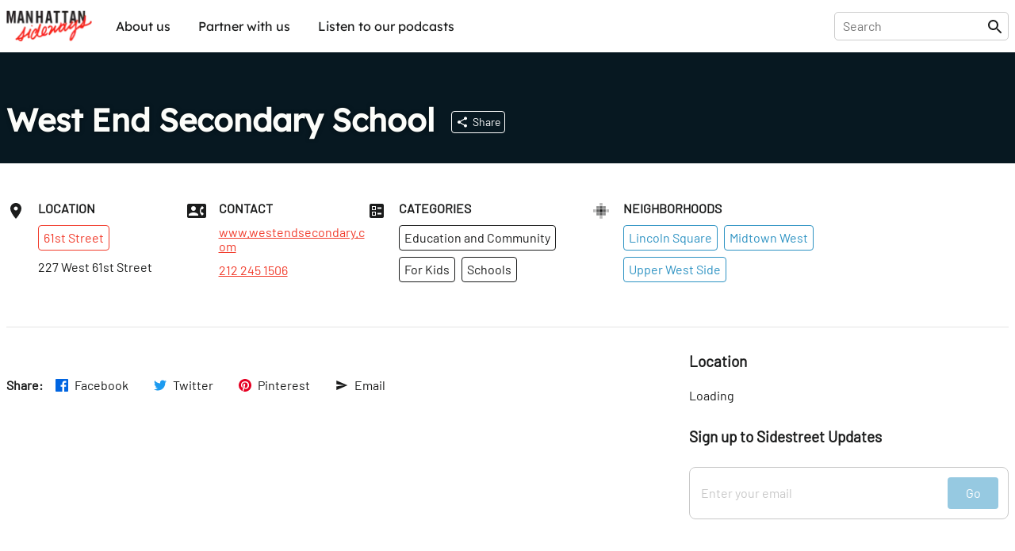

--- FILE ---
content_type: text/html; charset=utf-8
request_url: https://sideways.nyc/discover/6xG9bwYRASHz0RRMvowS2T/west-end-secondary-school
body_size: 26281
content:
<!DOCTYPE html><html lang="en"><head><meta name="version" content="1.0.364-live"/><meta charSet="utf-8"/><title>West End Secondary School</title><meta name="viewport" content="width=device-width,initial-scale=1"/><meta name="description" content="Discover West End Secondary School"/><meta name="twitter:site" content="@nysideways"/><meta name="twitter:title" content="West End Secondary School"/><meta name="twitter:description" content="Discover West End Secondary School"/><meta name="twitter:card" content="summary"/><meta name="twitter:image" content="https://images.sideways.nyc/6zLSgMAfypDceq2ASaiFpa/manhattan-sideways-logo.jpg"/><meta property="og:url" content="http://i8pp3xxp26.us-east-1.awsapprunner.com/discover/6xG9bwYRASHz0RRMvowS2T/west-end-secondary-school"/><meta property="og:type" content="website"/><meta property="og:title" content="West End Secondary School"/><meta property="og:description" content="Discover West End Secondary School"/><meta property="og:image" content="https://images.sideways.nyc/6zLSgMAfypDceq2ASaiFpa/manhattan-sideways-logo.jpg"/><meta property="og:image:width" content="1200"/><meta property="og:image:height" content="630"/><link rel="stylesheet" href="/build/_assets/fonts-O7S6KHTS.css"/><link rel="preload" href="/build/_assets/Barlow-Regular-Z34QWKTX.woff2" as="font" type="font/woff2" crossorigin="anonymous"/><link rel="preload" href="/build/_assets/Barlow-SemiBold-SFZTJIRO.woff2" as="font" type="font/woff2" crossorigin="anonymous"/><link rel="preload" href="/build/_assets/Lexend-Regular-LI23RZNV.woff2" as="font" type="font/woff2" crossorigin="anonymous"/><link rel="preload" href="/build/_assets/Lexend-SemiBold-5HWPSZXM.woff2" as="font" type="font/woff2" crossorigin="anonymous"/><link rel="stylesheet" href="https://unpkg.com/leaflet@1.8.0/dist/leaflet.css" integrity="sha512-hoalWLoI8r4UszCkZ5kL8vayOGVae1oxXe/2A4AO6J9+580uKHDO3JdHb7NzwwzK5xr/Fs0W40kiNHxM9vyTtQ==" crossorigin=""/><link rel="stylesheet" href="https://unpkg.com/react-leaflet-markercluster/dist/styles.min.css"/><link rel="icon" sizes="192x192" href="/build/_assets/touch-icon-HGCA266H.png"/><link rel="apple-touch-icon" href="/build/_assets/touch-icon-HGCA266H.png"/><link rel="mask-icon" href="/build/_assets/favicon-mask-YWDSCJD2.svg" color="#f43c13"/><link rel="icon" href="/build/_assets/favicon-CBVZ22QT.ico"/><script type="application/ld+json">{
  "@context": "https://schema.org",
  "@graph": [
    {
      "id": "http://i8pp3xxp26.us-east-1.awsapprunner.com/discover/6xG9bwYRASHz0RRMvowS2T/west-end-secondary-school",
      "mainEntity": "https://data.sideways.nyc/places/6xG9bwYRASHz0RRMvowS2T",
      "type": "WebPage",
      "url": "http://i8pp3xxp26.us-east-1.awsapprunner.com/discover/6xG9bwYRASHz0RRMvowS2T/west-end-secondary-school",
      "name": "West End Secondary School",
      "description": "Discover West End Secondary School",
      "image": [
        "https://images.sideways.nyc/6zLSgMAfypDceq2ASaiFpa/manhattan-sideways-logo.jpg"
      ],
      "publisher": {
        "type": "Organization",
        "logo": "https://images.sideways.nyc/6zLSgMAfypDceq2ASaiFpa/manhattan-sideways-logo.jpg",
        "name": "Manhattan Sideways"
      }
    },
    {
      "id": "https://data.sideways.nyc/places/6xG9bwYRASHz0RRMvowS2T",
      "mainEntityOfPage": "http://i8pp3xxp26.us-east-1.awsapprunner.com/discover/6xG9bwYRASHz0RRMvowS2T/west-end-secondary-school",
      "type": "School",
      "name": "West End Secondary School",
      "image": "https://images.sideways.nyc/6zLSgMAfypDceq2ASaiFpa/manhattan-sideways-logo.jpg",
      "address": {
        "type": "PostalAddress",
        "addressLocality": "New York",
        "addressRegion": "NY",
        "postalCode": "10023",
        "streetAddress": "227 West 61st Street"
      },
      "location": {
        "type": "ItemList",
        "itemListElement": [
          {
            "@type": "ListItem",
            "position": 0,
            "item": {
              "type": "Place",
              "name": "Lincoln Square"
            }
          },
          {
            "@type": "ListItem",
            "position": 1,
            "item": {
              "type": "Place",
              "name": "Upper West Side"
            }
          },
          {
            "@type": "ListItem",
            "position": 2,
            "item": {
              "type": "Place",
              "name": "Midtown West"
            }
          }
        ]
      },
      "telephone": "212 245 1506",
      "url": "www.westendsecondary.com"
    }
  ]
}</script><style data-styled="true" data-styled-version="5.3.8">.lkQzDM{font-family:Lexend,Arial,sans-serif;white-space:nowrap;padding:10px;border-radius:5px;background-color:transparent;color:inherit !important;-webkit-transition:150ms all cubic-bezier(0.35,0,0.25,1);transition:150ms all cubic-bezier(0.35,0,0.25,1);}/*!sc*/
.lkQzDM:hover{color:#fff !important;background-color:rgba(46,147,195,1);}/*!sc*/
data-styled.g1[id="sc-beySbM"]{content:"lkQzDM,"}/*!sc*/
.boLGv{max-width:1280px;margin:0 auto;-webkit-flex:1;-ms-flex:1;flex:1;display:-webkit-box;display:-webkit-flex;display:-ms-flexbox;display:flex;-webkit-flex-direction:row;-ms-flex-direction:row;flex-direction:row;-webkit-box-pack:justify;-webkit-justify-content:space-between;-ms-flex-pack:justify;justify-content:space-between;margin-right:auto;margin-left:auto;padding-right:0.5rem;padding-left:0.5rem;}/*!sc*/
@media (max-width:1280px){.boLGv{padding:0 0.5rem;}}/*!sc*/
.boLGv > *{width:100%;}/*!sc*/
@media (max-width:1140px){.boLGv{max-width:calc(100% - 1rem);}}/*!sc*/
.dgyzAb{max-width:1280px;margin:0 auto;-webkit-flex:1;-ms-flex:1;flex:1;display:-webkit-box;display:-webkit-flex;display:-ms-flexbox;display:flex;-webkit-flex-direction:column;-ms-flex-direction:column;flex-direction:column;-webkit-box-pack:justify;-webkit-justify-content:space-between;-ms-flex-pack:justify;justify-content:space-between;margin-right:auto;margin-left:auto;padding-right:0.5rem;padding-left:0.5rem;}/*!sc*/
@media (max-width:1280px){.dgyzAb{padding:0 0.5rem;}}/*!sc*/
.dgyzAb > *{width:100%;}/*!sc*/
@media (max-width:1140px){.dgyzAb{max-width:calc(100% - 1rem);}}/*!sc*/
data-styled.g3[id="sc-dmyDGi"]{content:"boLGv,dgyzAb,"}/*!sc*/
.gFczCe{display:-webkit-box;display:-webkit-flex;display:-ms-flexbox;display:flex;margin-right:-0.5rem;margin-left:-0.5rem;-webkit-flex-wrap:wrap;-ms-flex-wrap:wrap;flex-wrap:wrap;overflow-x:initial;-webkit-align-items:flex-start;-webkit-box-align:flex-start;-ms-flex-align:flex-start;align-items:flex-start;-webkit-box-pack:start;-webkit-justify-content:flex-start;-ms-flex-pack:start;justify-content:flex-start;}/*!sc*/
@media (max-width:768px){.gFczCe{overflow-x:auto;-webkit-flex-wrap:wrap;-ms-flex-wrap:wrap;flex-wrap:wrap;overflow-x:initial;-webkit-overflow-scrolling:touch;}}/*!sc*/
.hOVYtO{display:-webkit-box;display:-webkit-flex;display:-ms-flexbox;display:flex;margin-right:-0.5rem;margin-left:-0.5rem;-webkit-flex-wrap:nowrap;-ms-flex-wrap:nowrap;flex-wrap:nowrap;overflow-x:auto;-webkit-align-items:flex-start;-webkit-box-align:flex-start;-ms-flex-align:flex-start;align-items:flex-start;-webkit-box-pack:start;-webkit-justify-content:flex-start;-ms-flex-pack:start;justify-content:flex-start;}/*!sc*/
@media (max-width:768px){.hOVYtO{overflow-x:auto;-webkit-flex-wrap:nowrap;-ms-flex-wrap:nowrap;flex-wrap:nowrap;overflow-x:auto;-webkit-overflow-scrolling:touch;}}/*!sc*/
data-styled.g4[id="sc-hLQRIN"]{content:"gFczCe,hOVYtO,"}/*!sc*/
.eBwhDQ{-webkit-flex:0 0 25%;-ms-flex:0 0 25%;flex:0 0 25%;-webkit-flex-basis:25%;-ms-flex-preferred-size:25%;flex-basis:25%;padding-right:0.5rem;padding-left:0.5rem;-webkit-flex-direction:row;-ms-flex-direction:row;flex-direction:row;-webkit-box-pack:start;-webkit-justify-content:flex-start;-ms-flex-pack:start;justify-content:flex-start;-webkit-align-items:normal;-webkit-box-align:normal;-ms-flex-align:normal;align-items:normal;}/*!sc*/
@media (max-width:1140px){.eBwhDQ{-webkit-flex-basis:25%;-ms-flex-preferred-size:25%;flex-basis:25%;width:25%;}}/*!sc*/
@media (max-width:768px){.eBwhDQ{-webkit-flex-basis:25%;-ms-flex-preferred-size:25%;flex-basis:25%;width:25%;}}/*!sc*/
.fzNyps{-webkit-flex:0 0 20.00%;-ms-flex:0 0 20.00%;flex:0 0 20.00%;-webkit-flex-basis:20.00%;-ms-flex-preferred-size:20.00%;flex-basis:20.00%;padding-right:0.5rem;padding-left:0.5rem;-webkit-flex-direction:row;-ms-flex-direction:row;flex-direction:row;-webkit-box-pack:start;-webkit-justify-content:flex-start;-ms-flex-pack:start;justify-content:flex-start;-webkit-align-items:normal;-webkit-box-align:normal;-ms-flex-align:normal;align-items:normal;}/*!sc*/
@media (max-width:1140px){.fzNyps{-webkit-flex-basis:33.33%;-ms-flex-preferred-size:33.33%;flex-basis:33.33%;width:33.33%;}}/*!sc*/
@media (max-width:768px){.fzNyps{-webkit-flex-basis:50.00%;-ms-flex-preferred-size:50.00%;flex-basis:50.00%;width:50.00%;}}/*!sc*/
data-styled.g6[id="sc-jTQDnj"]{content:"eBwhDQ,fzNyps,"}/*!sc*/
.gPkncy{display:-webkit-box;display:-webkit-flex;display:-ms-flexbox;display:flex;-webkit-align-items:flex-start;-webkit-box-align:flex-start;-ms-flex-align:flex-start;align-items:flex-start;-webkit-box-pack:start;-webkit-justify-content:flex-start;-ms-flex-pack:start;justify-content:flex-start;}/*!sc*/
.gPkncy > :not(:first-child){margin-left: 1rem;}/*!sc*/
data-styled.g7[id="sc-gLLvby"]{content:"gPkncy,"}/*!sc*/
.jpjrLa{display:-webkit-box;display:-webkit-flex;display:-ms-flexbox;display:flex;-webkit-flex-direction:column;-ms-flex-direction:column;flex-direction:column;-webkit-box-pack:start;-webkit-justify-content:flex-start;-ms-flex-pack:start;justify-content:flex-start;-webkit-align-items:normal;-webkit-box-align:normal;-ms-flex-align:normal;align-items:normal;}/*!sc*/
.jpjrLa > *{width:100%;}/*!sc*/
.jpjrLa > :not(:first-child){margin-top: 0.75rem;}/*!sc*/
.dZgEEb{display:-webkit-box;display:-webkit-flex;display:-ms-flexbox;display:flex;-webkit-flex-direction:column;-ms-flex-direction:column;flex-direction:column;-webkit-box-pack:start;-webkit-justify-content:flex-start;-ms-flex-pack:start;justify-content:flex-start;-webkit-align-items:normal;-webkit-box-align:normal;-ms-flex-align:normal;align-items:normal;}/*!sc*/
.dZgEEb > *{width:100%;}/*!sc*/
.dZgEEb > :not(:first-child){margin-top: 1rem;}/*!sc*/
.dDwfkl{display:-webkit-box;display:-webkit-flex;display:-ms-flexbox;display:flex;-webkit-flex-direction:column;-ms-flex-direction:column;flex-direction:column;-webkit-box-pack:start;-webkit-justify-content:flex-start;-ms-flex-pack:start;justify-content:flex-start;-webkit-align-items:normal;-webkit-box-align:normal;-ms-flex-align:normal;align-items:normal;}/*!sc*/
.dDwfkl > *{width:100%;}/*!sc*/
.dDwfkl > :not(:first-child){margin-top: 0.5rem;}/*!sc*/
data-styled.g9[id="sc-fsYeqs"]{content:"jpjrLa,dZgEEb,dDwfkl,"}/*!sc*/
.bJXVDs{display:-webkit-box;display:-webkit-flex;display:-ms-flexbox;display:flex;-webkit-box-pack:justify;-webkit-justify-content:space-between;-ms-flex-pack:justify;justify-content:space-between;-webkit-align-items:center;-webkit-box-align:center;-ms-flex-align:center;align-items:center;width:100%;margin-bottom:30px;}/*!sc*/
@media (max-width:768px){.bJXVDs{padding:0;}}/*!sc*/
data-styled.g17[id="sc-ktwOSD"]{content:"bJXVDs,"}/*!sc*/
.jisrLz{font-family:LexendBold,Arial,sans-serif;font-size:30px;font-weight:normal;margin:0;line-height:1;-webkit-letter-spacing:-0.5px;-moz-letter-spacing:-0.5px;-ms-letter-spacing:-0.5px;letter-spacing:-0.5px;}/*!sc*/
@media (max-width:768px){.jisrLz{font-size:24px;}}/*!sc*/
data-styled.g18[id="sc-hABAzo"]{content:"jisrLz,"}/*!sc*/
.dmSnEV{margin-bottom:50px;}/*!sc*/
@media (max-width:768px){.dmSnEV{margin-bottom:20px;}}/*!sc*/
data-styled.g20[id="sc-fHekdT"]{content:"dmSnEV,"}/*!sc*/
.EuuNH{width:100%;padding:0.5rem 0;border:none;}/*!sc*/
.EuuNH:focus-visible{outline:none;}/*!sc*/
.EuuNH:focus{width:410px;}/*!sc*/
@media (max-width:1140px){.EuuNH:focus{width:100%;}}/*!sc*/
data-styled.g21[id="sc-blmETK"]{content:"EuuNH,"}/*!sc*/
.gPsauC{position:relative;width:100%;}/*!sc*/
data-styled.g24[id="sc-hIPCAL"]{content:"gPsauC,"}/*!sc*/
.kPGXXW{border:true;-webkit-transition:all 200ms cubic-bezier(0.35,0,0.25,1);transition:all 200ms cubic-bezier(0.35,0,0.25,1);}/*!sc*/
data-styled.g25[id="sc-dmXXqC"]{content:"kPGXXW,"}/*!sc*/
.ksHmSm{width:1em;height:1em;display:block;font-size:1.5rem;-webkit-transition:fill 200ms cubic-bezier(0.4,0,0.2,1) 0ms;transition:fill 200ms cubic-bezier(0.4,0,0.2,1) 0ms;-webkit-flex-shrink:0;-ms-flex-negative:0;flex-shrink:0;-webkit-user-select:none;-moz-user-select:none;-ms-user-select:none;user-select:none;fill:currentColor;}/*!sc*/
data-styled.g44[id="sc-cbCZAZ"]{content:"ksHmSm,"}/*!sc*/
.jcTaPB{position:-webkit-sticky;position:sticky;z-index:1001;top:0;background-color:#fff;color:#1B1C1C;border-bottom:1px solid #fff;box-shadow:0 0 4px rgba(0,0,0,0.1);}/*!sc*/
.jcTaPB img{display:block;}/*!sc*/
data-styled.g45[id="sc-iVhdPM"]{content:"jcTaPB,"}/*!sc*/
.kcMGWj{-webkit-flex-direction:row;-ms-flex-direction:row;flex-direction:row;-webkit-box-pack:justify;-webkit-justify-content:space-between;-ms-flex-pack:justify;justify-content:space-between;padding-top:0.5rem;padding-bottom:0.5rem;height:65px;}/*!sc*/
@media (max-width:768px){.kcMGWj{height:56px;}}/*!sc*/
data-styled.g46[id="sc-iCKYoX"]{content:"kcMGWj,"}/*!sc*/
.hLuGYy{display:-webkit-box;display:-webkit-flex;display:-ms-flexbox;display:flex;}/*!sc*/
.hLuGYy > a{display:-webkit-box;display:-webkit-flex;display:-ms-flexbox;display:flex;-webkit-align-items:center;-webkit-box-align:center;-ms-flex-align:center;align-items:center;}/*!sc*/
.hLuGYy img{height:40px;}/*!sc*/
data-styled.g47[id="sc-egTteO"]{content:"hLuGYy,"}/*!sc*/
.fKUUOa{display:-webkit-box;display:-webkit-flex;display:-ms-flexbox;display:flex;-webkit-align-items:center;-webkit-box-align:center;-ms-flex-align:center;align-items:center;position:relative;border:1px solid rgba(0,0,0,0.2);border-radius:5px;padding:0 5px 0 10px;}/*!sc*/
data-styled.g48[id="sc-cSxQHt"]{content:"fKUUOa,"}/*!sc*/
.bHpOWs{display:none;}/*!sc*/
@media (min-width:769px){.bHpOWs{display:-webkit-box;display:-webkit-flex;display:-ms-flexbox;display:flex;-webkit-align-items:center;-webkit-box-align:center;-ms-flex-align:center;align-items:center;-webkit-box-pack:end;-webkit-justify-content:flex-end;-ms-flex-pack:end;justify-content:flex-end;}.bHpOWs > :not(:first-child){margin-left:30px;}}/*!sc*/
data-styled.g49[id="sc-jMbUWg"]{content:"bHpOWs,"}/*!sc*/
.YAaIZ{-webkit-flex-direction:row;-ms-flex-direction:row;flex-direction:row;padding:0;margin:0;list-style-type:none;display:-webkit-box;display:-webkit-flex;display:-ms-flexbox;display:flex;}/*!sc*/
.YAaIZ li:not(:first-of-type){margin-left:15px;}/*!sc*/
@media (max-width:768px){.YAaIZ{display:none;}}/*!sc*/
data-styled.g50[id="sc-dQmhJc"]{content:"YAaIZ,"}/*!sc*/
.gGRpoN{font-family:Lexend,Arial,sans-serif;white-space:nowrap;padding:10px;border-radius:5px;background-color:transparent;color:inherit !important;-webkit-transition:150ms all cubic-bezier(0.35,0,0.25,1);transition:150ms all cubic-bezier(0.35,0,0.25,1);}/*!sc*/
.gGRpoN:hover{color:#fff !important;background-color:rgba(46,147,195,1);}/*!sc*/
data-styled.g51[id="sc-bCvmcN"]{content:"gGRpoN,"}/*!sc*/
.eGZGpb{display:none;-webkit-align-items:center;-webkit-box-align:center;-ms-flex-align:center;align-items:center;margin-left:20px;}/*!sc*/
@media (min-width:769px){.eGZGpb{display:-webkit-box;display:-webkit-flex;display:-ms-flexbox;display:flex;}}/*!sc*/
data-styled.g53[id="sc-BCEsf"]{content:"eGZGpb,"}/*!sc*/
.hYIqWt{display:-webkit-box;display:-webkit-flex;display:-ms-flexbox;display:flex;}/*!sc*/
.hYIqWt svg{font-size:30px;}/*!sc*/
.hYIqWt:not(:first-of-type){margin-left:15px;}/*!sc*/
.hYIqWt > *{pointer-events:none;}/*!sc*/
data-styled.g54[id="sc-kiTAOk"]{content:"hYIqWt,"}/*!sc*/
.hJXpsk{display:none;-webkit-flex:1;-ms-flex:1;flex:1;-webkit-align-items:center;-webkit-box-align:center;-ms-flex-align:center;align-items:center;}/*!sc*/
@media (max-width:768px){.hJXpsk{display:-webkit-box;display:-webkit-flex;display:-ms-flexbox;display:flex;}}/*!sc*/
data-styled.g55[id="sc-hVcFhV"]{content:"hJXpsk,"}/*!sc*/
.hswxKH{border:1px solid rgba(0,0,0,0.1);border-radius:5px;margin:10px 1rem 0;padding:10px;}/*!sc*/
data-styled.g56[id="sc-jiaTdC"]{content:"hswxKH,"}/*!sc*/
.dtvCEt{display:none;position:absolute;left:0;right:0;top:56px;height:calc(100vh - 56px);z-index:10000;background-color:#fff;}/*!sc*/
@media (min-width:769px){.dtvCEt{display:none;}}/*!sc*/
data-styled.g57[id="sc-gUjXxn"]{content:"dtvCEt,"}/*!sc*/
.lmpMzT{display:none;position:absolute;left:0;right:0;top:56px;z-index:10000;background-color:#fff;box-shadow:0 2px 5px rgba(0,0,0,0.1);-webkit-flex:1;-ms-flex:1;flex:1;-webkit-flex-direction:column;-ms-flex-direction:column;flex-direction:column;-webkit-align-items:center;-webkit-box-align:center;-ms-flex-align:center;align-items:center;}/*!sc*/
.lmpMzT > a{display:block;width:100%;padding:20px 1rem;border-radius:0;}/*!sc*/
.lmpMzT > a:not(:last-child){border-bottom:1px solid rgba(0,0,0,0.1);}/*!sc*/
.lmpMzT span{padding:0;}/*!sc*/
@media (min-width:769px){.lmpMzT{display:none;}}/*!sc*/
data-styled.g58[id="sc-kZOrUE"]{content:"lmpMzT,"}/*!sc*/
.bXCkxu{width:100%;}/*!sc*/
data-styled.g59[id="sc-iLXwop"]{content:"bXCkxu,"}/*!sc*/
.jRXDNA{display:-webkit-box;display:-webkit-flex;display:-ms-flexbox;display:flex;padding:3rem 0 4rem;}/*!sc*/
@media (max-width:768px){.jRXDNA{padding:1rem 0;}}/*!sc*/
data-styled.g60[id="sc-jgrbzj"]{content:"jRXDNA,"}/*!sc*/
.gSGuAS{-webkit-flex-direction:column;-ms-flex-direction:column;flex-direction:column;-webkit-flex-wrap:wrap;-ms-flex-wrap:wrap;flex-wrap:wrap;}/*!sc*/
data-styled.g61[id="sc-eKzwpa"]{content:"gSGuAS,"}/*!sc*/
.hYWvmt{display:-webkit-box;display:-webkit-flex;display:-ms-flexbox;display:flex;-webkit-box-pack:justify;-webkit-justify-content:space-between;-ms-flex-pack:justify;justify-content:space-between;padding:2rem 0;}/*!sc*/
@media (max-width:768px){.hYWvmt{padding:1rem 0;-webkit-flex-direction:column;-ms-flex-direction:column;flex-direction:column;}}/*!sc*/
data-styled.g62[id="sc-ppyJt"]{content:"hYWvmt,"}/*!sc*/
.cbiptc{min-height:12rem;display:-webkit-box;display:-webkit-flex;display:-ms-flexbox;display:flex;-webkit-flex-direction:column;-ms-flex-direction:column;flex-direction:column;}/*!sc*/
@media (max-width:768px){.cbiptc{-webkit-flex-basis:100%;-ms-flex-preferred-size:100%;flex-basis:100%;}}/*!sc*/
@media (max-width:768px){.cbiptc{min-height:auto;margin-top:1rem;text-align:center;}}/*!sc*/
data-styled.g64[id="sc-ejCLfv"]{content:"cbiptc,"}/*!sc*/
.SErrt{font-family:Lexend,Arial,sans-serif;color:#1B1C1C;font-size:1.5rem;margin:0 0 1rem 0;}/*!sc*/
data-styled.g65[id="sc-ldgPui"]{content:"SErrt,"}/*!sc*/
.gXiuvL{font-size:smaller;opacity:0.6;}/*!sc*/
data-styled.g66[id="sc-gHWROB"]{content:"gXiuvL,"}/*!sc*/
.dvlqXn{margin-top:2rem;}/*!sc*/
@media (max-width:768px){.dvlqXn{margin-top:1rem;}}/*!sc*/
data-styled.g67[id="sc-cmfmEs"]{content:"dvlqXn,"}/*!sc*/
.guuA-Dr{display:-webkit-box;display:-webkit-flex;display:-ms-flexbox;display:flex;}/*!sc*/
.guuA-Dr > :first-child{margin-right:6rem;}/*!sc*/
data-styled.g69[id="sc-EFXbG"]{content:"guuA-Dr,"}/*!sc*/
.hFqZRd{display:-webkit-box;display:-webkit-flex;display:-ms-flexbox;display:flex;-webkit-flex-direction:column;-ms-flex-direction:column;flex-direction:column;padding:0;margin:0;list-style-type:none;font-size:16px;}/*!sc*/
.hFqZRd > li{margin-bottom:1rem;}/*!sc*/
data-styled.g70[id="sc-fYlTny"]{content:"hFqZRd,"}/*!sc*/
.cdCSmA{margin:2rem 0;}/*!sc*/
data-styled.g71[id="sc-dxjsDj"]{content:"cdCSmA,"}/*!sc*/
.cpLXBL{font-family:Lexend,Arial,sans-serif;white-space:nowrap;padding:10px 0;}/*!sc*/
.cpLXBL:hover{-webkit-text-decoration:underline;text-decoration:underline;}/*!sc*/
data-styled.g72[id="sc-UFtxY"]{content:"cpLXBL,"}/*!sc*/
.bbAruh{cursor:pointer;}/*!sc*/
.bbAruh:hover{-webkit-text-decoration:underline;text-decoration:underline;}/*!sc*/
data-styled.g73[id="sc-jIYCmF"]{content:"bbAruh,"}/*!sc*/
.imITHo{display:-webkit-box;display:-webkit-flex;display:-ms-flexbox;display:flex;-webkit-flex-direction:column;-ms-flex-direction:column;flex-direction:column;-webkit-box-pack:center;-webkit-justify-content:center;-ms-flex-pack:center;justify-content:center;-webkit-align-items:center;-webkit-box-align:center;-ms-flex-align:center;align-items:center;padding:2rem 0;margin:0 auto;max-width:600px;width:100%;min-height:200px;}/*!sc*/
data-styled.g74[id="sc-bbxCTK"]{content:"imITHo,"}/*!sc*/
.kGRAYb{color:#1B1C1C;font-weight:600;font-size:1.875rem;margin:0 0 1rem 0;}/*!sc*/
@media (max-width:768px){.kGRAYb{font-size:1.5rem;}}/*!sc*/
data-styled.g77[id="sc-eMklSR"]{content:"kGRAYb,"}/*!sc*/
.fvwLgk{display:-webkit-inline-box;display:-webkit-inline-flex;display:-ms-inline-flexbox;display:inline-flex;-webkit-align-items:center;-webkit-box-align:center;-ms-flex-align:center;align-items:center;-webkit-box-pack:center;-webkit-justify-content:center;-ms-flex-pack:center;justify-content:center;text-align:center;font-family:Barlow,Arial,sans-serif;font-weight:inherit;outline:0;border-radius:4px;cursor:pointer;-webkit-user-select:none;-moz-user-select:none;-ms-user-select:none;user-select:none;-webkit-text-decoration:none;text-decoration:none;background-color:transparent;padding:0.5rem;min-width:32px;width:auto;border:1px solid #fff;color:#fff;white-space:nowrap;-webkit-transition:all 200ms cubic-bezier(0.35,0,0.25,1);transition:all 200ms cubic-bezier(0.35,0,0.25,1);}/*!sc*/
.fvwLgk:hover{background-color:rgba(255,255,255,0.1);}/*!sc*/
.laZZXT{display:-webkit-inline-box;display:-webkit-inline-flex;display:-ms-inline-flexbox;display:inline-flex;-webkit-align-items:center;-webkit-box-align:center;-ms-flex-align:center;align-items:center;-webkit-box-pack:center;-webkit-justify-content:center;-ms-flex-pack:center;justify-content:center;text-align:center;font-family:Barlow,Arial,sans-serif;font-weight:inherit;outline:0;border-radius:4px;cursor:pointer;-webkit-user-select:none;-moz-user-select:none;-ms-user-select:none;user-select:none;-webkit-text-decoration:none;text-decoration:none;background-color:transparent;padding:0.5rem;min-width:32px;width:auto;border:1px solid #f13c2c;color:#f13c2c;white-space:nowrap;-webkit-transition:all 200ms cubic-bezier(0.35,0,0.25,1);transition:all 200ms cubic-bezier(0.35,0,0.25,1);}/*!sc*/
.laZZXT:hover{background-color:rgba(241,60,44,0.1);}/*!sc*/
.SKvTX{display:-webkit-inline-box;display:-webkit-inline-flex;display:-ms-inline-flexbox;display:inline-flex;-webkit-align-items:center;-webkit-box-align:center;-ms-flex-align:center;align-items:center;-webkit-box-pack:center;-webkit-justify-content:center;-ms-flex-pack:center;justify-content:center;text-align:center;font-family:Barlow,Arial,sans-serif;font-weight:inherit;outline:0;border-radius:4px;cursor:pointer;-webkit-user-select:none;-moz-user-select:none;-ms-user-select:none;user-select:none;-webkit-text-decoration:none;text-decoration:none;background-color:transparent;padding:0.5rem;min-width:32px;width:auto;border:1px solid #1B1C1C;color:#1B1C1C;white-space:nowrap;-webkit-transition:all 200ms cubic-bezier(0.35,0,0.25,1);transition:all 200ms cubic-bezier(0.35,0,0.25,1);}/*!sc*/
.SKvTX:hover{background-color:rgba(27,28,28,0.1);}/*!sc*/
.bXUoov{display:-webkit-inline-box;display:-webkit-inline-flex;display:-ms-inline-flexbox;display:inline-flex;-webkit-align-items:center;-webkit-box-align:center;-ms-flex-align:center;align-items:center;-webkit-box-pack:center;-webkit-justify-content:center;-ms-flex-pack:center;justify-content:center;text-align:center;font-family:Barlow,Arial,sans-serif;font-weight:inherit;outline:0;border-radius:4px;cursor:pointer;-webkit-user-select:none;-moz-user-select:none;-ms-user-select:none;user-select:none;-webkit-text-decoration:none;text-decoration:none;background-color:transparent;padding:0.5rem;min-width:32px;width:auto;border:1px solid #2E93C3;color:#2E93C3;white-space:nowrap;-webkit-transition:all 200ms cubic-bezier(0.35,0,0.25,1);transition:all 200ms cubic-bezier(0.35,0,0.25,1);}/*!sc*/
.bXUoov:hover{background-color:rgba(46,147,195,0.1);}/*!sc*/
.ihBngy{display:-webkit-inline-box;display:-webkit-inline-flex;display:-ms-inline-flexbox;display:inline-flex;-webkit-align-items:center;-webkit-box-align:center;-ms-flex-align:center;align-items:center;-webkit-box-pack:center;-webkit-justify-content:center;-ms-flex-pack:center;justify-content:center;text-align:center;font-family:Barlow,Arial,sans-serif;font-weight:inherit;outline:0;border-radius:4px;cursor:pointer;-webkit-user-select:none;-moz-user-select:none;-ms-user-select:none;user-select:none;-webkit-text-decoration:none;text-decoration:none;background-color:transparent;padding:0.5rem;min-width:32px;width:auto;pointer-events:none;opacity:0.5;background-color:#2E93C3;color:#fff;border:1px solid #2E93C3;white-space:nowrap;-webkit-transition:all 200ms cubic-bezier(0.35,0,0.25,1);transition:all 200ms cubic-bezier(0.35,0,0.25,1);}/*!sc*/
.ihBngy:hover{opacity:0.7;}/*!sc*/
.gUQuxE{display:-webkit-inline-box;display:-webkit-inline-flex;display:-ms-inline-flexbox;display:inline-flex;-webkit-align-items:center;-webkit-box-align:center;-ms-flex-align:center;align-items:center;-webkit-box-pack:center;-webkit-justify-content:center;-ms-flex-pack:center;justify-content:center;text-align:center;font-family:Barlow,Arial,sans-serif;font-weight:inherit;outline:0;border-radius:4px;cursor:pointer;-webkit-user-select:none;-moz-user-select:none;-ms-user-select:none;user-select:none;-webkit-text-decoration:none;text-decoration:none;background-color:transparent;padding:0.5rem;min-width:32px;width:auto;background-color:#161616;color:#fff;border:1px solid #161616;white-space:nowrap;-webkit-transition:all 200ms cubic-bezier(0.35,0,0.25,1);transition:all 200ms cubic-bezier(0.35,0,0.25,1);}/*!sc*/
.gUQuxE:hover{opacity:0.7;}/*!sc*/
data-styled.g81[id="sc-drMfDU"]{content:"fvwLgk,laZZXT,SKvTX,bXUoov,ihBngy,gUQuxE,"}/*!sc*/
.gepzuj{display:-webkit-box;display:-webkit-flex;display:-ms-flexbox;display:flex;-webkit-box-pack:justify;-webkit-justify-content:space-between;-ms-flex-pack:justify;justify-content:space-between;background-color:#fff;border:1px solid #c8c8c8;border-radius:8px;padding:0.75rem;width:100%;}/*!sc*/
data-styled.g82[id="sc-cZqa-df"]{content:"gepzuj,"}/*!sc*/
.iwGYIF{border:none;-webkit-flex:1;-ms-flex:1;flex:1;margin-right:1rem;}/*!sc*/
.iwGYIF:focus-visible{outline:none;}/*!sc*/
.iwGYIF::-webkit-input-placeholder{color:#c8c8c8;}/*!sc*/
.iwGYIF::-moz-placeholder{color:#c8c8c8;}/*!sc*/
.iwGYIF:-ms-input-placeholder{color:#c8c8c8;}/*!sc*/
.iwGYIF::placeholder{color:#c8c8c8;}/*!sc*/
data-styled.g83[id="sc-jSUerS"]{content:"iwGYIF,"}/*!sc*/
.jcQieJ{background-color:#2E93C3;padding:1.25rem 2rem;border:none;height:1rem;width:34px;}/*!sc*/
.jKdYwi{background-color:#2E93C3;padding:1.5rem 3rem;border:none;height:1rem;width:34px;}/*!sc*/
data-styled.g84[id="sc-jPpdkV"]{content:"jcQieJ,jKdYwi,"}/*!sc*/
.kJxPDG{width:100%;margin-bottom:3rem;border-radius:4px;}/*!sc*/
@media (max-width:768px){.kJxPDG{margin-bottom:0;}}/*!sc*/
data-styled.g92[id="sc-dEFURK"]{content:"kJxPDG,"}/*!sc*/
.gfWpTE{max-width:1280px;margin:0px auto;display:-webkit-box;display:-webkit-flex;display:-ms-flexbox;display:flex;-webkit-box-pack:center;-webkit-justify-content:center;-ms-flex-pack:center;justify-content:center;padding-right:0.5rem;padding-left:0.5rem;}/*!sc*/
data-styled.g93[id="sc-bqOZlv"]{content:"gfWpTE,"}/*!sc*/
html{line-height:1.15;-webkit-text-size-adjust:100%;text-size-adjust:100%;}/*!sc*/
body{margin:0;}/*!sc*/
main{display:block;}/*!sc*/
h1{font-size:2em;margin:0.67em 0;}/*!sc*/
hr{box-sizing:content-box;height:0;overflow:visible;}/*!sc*/
pre{font-family:monospace,monospace;font-size:1em;}/*!sc*/
a{background-color:transparent;}/*!sc*/
abbr[title]{border-bottom:none;-webkit-text-decoration:underline;text-decoration:underline;}/*!sc*/
b,strong{font-weight:bolder;}/*!sc*/
code,kbd,samp{font-family:monospace,monospace;font-size:1em;}/*!sc*/
small{font-size:80%;}/*!sc*/
sub,sup{font-size:75%;line-height:0;position:relative;vertical-align:baseline;}/*!sc*/
sub{bottom:-0.25em;}/*!sc*/
sup{top:-0.5em;}/*!sc*/
img{border-style:none;}/*!sc*/
button,input,optgroup,select,textarea{font-family:inherit;font-size:100%;line-height:1.15;margin:0;}/*!sc*/
button,input{overflow:visible;}/*!sc*/
button,select{text-transform:none;}/*!sc*/
button,html [type="button"],[type="reset"],[type="submit"]{-webkit-appearance:button;}/*!sc*/
button::-moz-focus-inner,[type="button"]::-moz-focus-inner,[type="reset"]::-moz-focus-inner,[type="submit"]::-moz-focus-inner{border-style:none;padding:0;}/*!sc*/
button:-moz-focusring,[type="button"]:-moz-focusring,[type="reset"]:-moz-focusring,[type="submit"]:-moz-focusring{outline:1px dotted ButtonText;}/*!sc*/
fieldset{padding:0.35em 0.625em 0.75em;}/*!sc*/
legend{box-sizing:border-box;color:inherit;display:table;max-width:100%;padding:0;white-space:normal;}/*!sc*/
progress{vertical-align:baseline;}/*!sc*/
textarea{overflow:auto;}/*!sc*/
[type="checkbox"],[type="radio"]{box-sizing:border-box;padding:0;}/*!sc*/
[type="number"]::-webkit-inner-spin-button,[type="number"]::-webkit-outer-spin-button{height:auto;}/*!sc*/
[type="search"]{-webkit-appearance:textfield;outline-offset:-2px;}/*!sc*/
[type="search"]::-webkit-search-decoration{-webkit-appearance:none;}/*!sc*/
::-webkit-file-upload-button{-webkit-appearance:button;font:inherit;}/*!sc*/
details{display:block;}/*!sc*/
summary{display:list-item;}/*!sc*/
template{display:none;}/*!sc*/
[hidden]{display:none;}/*!sc*/
abbr[title]{-webkit-text-decoration:underline dotted;text-decoration:underline dotted;}/*!sc*/
body{font-family:"Barlow","Arial",sans-serif;-webkit-font-smoothing:antialiased;-moz-osx-font-smoothing:grayscale;background-color:white;color:#1B1C1C;display:-webkit-box;display:-webkit-flex;display:-ms-flexbox;display:flex;-webkit-flex-direction:column;-ms-flex-direction:column;flex-direction:column;min-height:100vh;}/*!sc*/
*{box-sizing:border-box;-webkit-tap-highlight-color:rgba(0,0,0,0);-webkit-tap-highlight-color:transparent;}/*!sc*/
a,a:visited,a:hover,a:active{color:inherit;-webkit-text-decoration:none;text-decoration:none;}/*!sc*/
data-styled.g94[id="sc-global-kCZRrq1"]{content:"sc-global-kCZRrq1,"}/*!sc*/
.lgBGdV{position:absolute;top:0;left:0;right:0;bottom:0;background-image:url();background-color:#071821;background-position:center;background-repeat:no-repeat;background-size:cover;}/*!sc*/
data-styled.g101[id="sc-imiQPM"]{content:"lgBGdV,"}/*!sc*/
.gXUAGq{-webkit-flex:1;-ms-flex:1;flex:1;position:relative;display:-webkit-box;display:-webkit-flex;display:-ms-flexbox;display:flex;padding:2rem 0;background-color:#081820;-webkit-align-items:flex-end;-webkit-box-align:flex-end;-ms-flex-align:flex-end;align-items:flex-end;height:140px;}/*!sc*/
@media (max-width:768px){.gXUAGq{height:auto;padding:1rem 0 1rem 0;}}/*!sc*/
data-styled.g102[id="sc-vIxRp"]{content:"gXUAGq,"}/*!sc*/
.eWArRy{position:relative;}/*!sc*/
data-styled.g105[id="sc-hBgdhc"]{content:"eWArRy,"}/*!sc*/
.eVsURu{-webkit-flex:1;-ms-flex:1;flex:1;display:-webkit-box;display:-webkit-flex;display:-ms-flexbox;display:flex;-webkit-box-pack:justify;-webkit-justify-content:space-between;-ms-flex-pack:justify;justify-content:space-between;-webkit-align-items:center;-webkit-box-align:center;-ms-flex-align:center;align-items:center;}/*!sc*/
@media (max-width:768px){.eVsURu{-webkit-flex-direction:column;-ms-flex-direction:column;flex-direction:column;-webkit-align-items:flex-start;-webkit-box-align:flex-start;-ms-flex-align:flex-start;align-items:flex-start;}}/*!sc*/
data-styled.g106[id="sc-labtHB"]{content:"eVsURu,"}/*!sc*/
.MXVDb{font-family:Lexend,Arial,sans-serif;font-size:40px;margin:0;color:#fcfdfa;text-shadow:0 0 5px rgb(0 0 0 / 50%);word-break:break-word;}/*!sc*/
@media (max-width:768px){.MXVDb{font-size:30px;margin-bottom:5px;}}/*!sc*/
data-styled.g107[id="sc-yRUOC"]{content:"MXVDb,"}/*!sc*/
.bTMoBp{width:100%;margin-bottom:0;}/*!sc*/
@media (max-width:768px){.bTMoBp{margin-bottom:0;}}/*!sc*/
data-styled.g111[id="sc-fYrVjx"]{content:"bTMoBp,"}/*!sc*/
.itAPmF{position:relative;margin-left:1rem;padding:5px 5px 0 5px;font-size:14px;}/*!sc*/
@media (max-width:768px){.itAPmF{-webkit-align-self:flex-end;-ms-flex-item-align:end;align-self:flex-end;}}/*!sc*/
data-styled.g117[id="sc-jnldDj"]{content:"itAPmF,"}/*!sc*/
.dFtoMj{display:-webkit-box;display:-webkit-flex;display:-ms-flexbox;display:flex;-webkit-align-items:center;-webkit-box-align:center;-ms-flex-align:center;align-items:center;}/*!sc*/
.dFtoMj > span{margin-left:5px;}/*!sc*/
.dFtoMj svg{font-size:1rem;}/*!sc*/
data-styled.g118[id="sc-dVdTou"]{content:"dFtoMj,"}/*!sc*/
.ldwDuL{display:none;position:absolute;right:-20px;top:30px;padding:20px;z-index:1;}/*!sc*/
data-styled.g119[id="sc-hsaIhh"]{content:"ldwDuL,"}/*!sc*/
.fcSBeS{position:relative;color:#1B1C1C;background-color:#fff;padding:0.75rem;border-radius:4px;box-shadow:0 2px 8px rgba(0,0,0,0.2);}/*!sc*/
.fcSBeS > div:not(:first-child){margin-top:0.75rem;}/*!sc*/
.fcSBeS:before{content:"";position:absolute;right:10px;top:-7px;width:0;height:0;border-left:5px solid transparent;border-right:5px solid transparent;border-bottom:8px solid #fff;}/*!sc*/
data-styled.g120[id="sc-bZTxSs"]{content:"fcSBeS,"}/*!sc*/
.jBroLY{padding:5px;}/*!sc*/
.jBroLY:hover{opacity:1;}/*!sc*/
.jBroLY:hover .sc-hsaIhh{display:block;}/*!sc*/
data-styled.g121[id="sc-hlqjfe"]{content:"jBroLY,"}/*!sc*/
.gDPjNg{display:-webkit-box;display:-webkit-flex;display:-ms-flexbox;display:flex;-webkit-align-items:center;-webkit-box-align:center;-ms-flex-align:center;align-items:center;}/*!sc*/
.gDPjNg > div{padding:0 1rem;}/*!sc*/
@media (max-width:768px){.gDPjNg{-webkit-flex-wrap:wrap;-ms-flex-wrap:wrap;flex-wrap:wrap;-webkit-align-items:flex-start;-webkit-box-align:flex-start;-ms-flex-align:flex-start;align-items:flex-start;margin:0 -1rem;}.gDPjNg > *{margin-top:1rem;}}/*!sc*/
data-styled.g122[id="sc-gWQwFn"]{content:"gDPjNg,"}/*!sc*/
.dPjMfU{display:-webkit-box;display:-webkit-flex;display:-ms-flexbox;display:flex;-webkit-align-items:center;-webkit-box-align:center;-ms-flex-align:center;align-items:center;margin-top:2rem !important;}/*!sc*/
@media (max-width:768px){.dPjMfU{-webkit-flex-direction:column;-ms-flex-direction:column;flex-direction:column;-webkit-align-items:flex-start;-webkit-box-align:flex-start;-ms-flex-align:flex-start;align-items:flex-start;}}/*!sc*/
data-styled.g123[id="sc-fYitik"]{content:"dPjMfU,"}/*!sc*/
.YkJlX{display:-webkit-box;display:-webkit-flex;display:-ms-flexbox;display:flex;-webkit-align-items:center;-webkit-box-align:center;-ms-flex-align:center;align-items:center;}/*!sc*/
.YkJlX > div:not(:first-child){margin-left:0.5rem;}/*!sc*/
.YkJlX svg{font-size:1rem;}/*!sc*/
.YkJlX.Facebook svg{color:#0165e1;}/*!sc*/
.YkJlX.Twitter svg{color:#1d9bf0;}/*!sc*/
.YkJlX.Pinterest svg{color:#e60023;}/*!sc*/
data-styled.g125[id="sc-gAnvwu"]{content:"YkJlX,"}/*!sc*/
.gJa-daH{line-height:1.4;}/*!sc*/
.gJa-daH .js-reframe{margin-bottom:20px;}/*!sc*/
.gJa-daH img{width:100%;height:auto;margin:1rem 0;border-radius:5px;}/*!sc*/
@media (max-width:1140px){.gJa-daH img{width:100%;height:auto;margin:2rem 0;}}/*!sc*/
.gJa-daH > p{line-height:1.5;margin:1rem 0 0 0;white-space:pre-line;overflow:hidden;text-overflow:ellipsis;display:-webkit-box;-webkit-line-clamp:3;line-clamp:3;-webkit-box-orient:vertical;}/*!sc*/
.gJa-daH > p:first-of-type{margin-top:0;}/*!sc*/
.gJa-daH a{-webkit-text-decoration:underline;text-decoration:underline;color:#f13c2c;}/*!sc*/
.gJa-daH a:hover{-webkit-text-decoration:none;text-decoration:none;}/*!sc*/
.gJa-daH .dg-figure-block{clear:both;}/*!sc*/
.gJa-daH .dg-figure-block:after{content:"";clear:both;display:table;}/*!sc*/
.gJa-daH .dg-figure{position:relative;margin:0;}/*!sc*/
.gJa-daH .dg-align-center{margin-left:auto;margin-right:auto;text-align:center;}/*!sc*/
.gJa-daH .dg-align-right{float:right;margin:0 0 10px 20px;}/*!sc*/
.gJa-daH .dg-align-left{float:left;margin:0 20px 10px 0;}/*!sc*/
.gJa-daH .dg-size-50{width:calc(50% - 20px);}/*!sc*/
@media (max-width:768px){.gJa-daH .dg-size-50{width:100%;}}/*!sc*/
.gJa-daH .dg-size-25{width:calc(25% - 20px);}/*!sc*/
@media (max-width:768px){.gJa-daH .dg-size-25{width:100%;}}/*!sc*/
.gJa-daH .dg-size-75{width:calc(75% - 20px);}/*!sc*/
@media (max-width:768px){.gJa-daH .dg-size-75{width:100%;}}/*!sc*/
.gJa-daH .dg-size-25 .dg-image{max-width:100%;}/*!sc*/
.gJa-daH .dg-size-50 .dg-image{max-width:100%;}/*!sc*/
.gJa-daH .dg-size-75 .dg-image{max-width:100%;}/*!sc*/
.gJa-daH .dg-size-100 .dg-image{max-width:100%;}/*!sc*/
.gJa-daH .dg-figure .dg-image{height:auto;}/*!sc*/
.gJa-daH .dg-figure figcaption{font-size:14px;margin-top:-15px;}/*!sc*/
@media (max-width:1140px){.gJa-daH .dg-figure figcaption{margin-top:-30px;}}/*!sc*/
.gJa-daH .dg-caption-align-center figcaption{text-align:center;}/*!sc*/
.gJa-daH .dg-caption-align-right figcaption{text-align:right;}/*!sc*/
.gJa-daH .dg-caption-align-left figcaption{text-align:left;}/*!sc*/
.gJa-daH broadstreet-zone img{margin:1rem 0 !important;}/*!sc*/
data-styled.g128[id="sc-eYFSZJ"]{content:"gJa-daH,"}/*!sc*/
.dnfIwk{white-space:nowrap;font-family:Barlow,Arial,sans-serif;padding:0.375rem;}/*!sc*/
data-styled.g129[id="sc-iEYWcO"]{content:"dnfIwk,"}/*!sc*/
.gteThG{width:100%;height:auto;aspect-ratio:4/3;max-height:250px;border-radius:5px;overflow:hidden;}/*!sc*/
.gteThG img{width:100%;height:100%;object-fit:cover;}/*!sc*/
@media (max-width:768px){.gteThG{width:100%;}}/*!sc*/
.MTtGx{aspect-ratio:4/3;max-height:250px;border-radius:5px;overflow:hidden;}/*!sc*/
.MTtGx img{width:100%;height:100%;object-fit:cover;}/*!sc*/
@media (max-width:768px){.MTtGx{width:100%;}}/*!sc*/
data-styled.g131[id="sc-eXznyP"]{content:"gteThG,MTtGx,"}/*!sc*/
.egosCU{display:-webkit-box;display:-webkit-flex;display:-ms-flexbox;display:flex;aspect-ratio:4/3;overflow:hidden;border-radius:5px;}/*!sc*/
data-styled.g132[id="sc-kUNMIW"]{content:"egosCU,"}/*!sc*/
.cGAVfP{font-family:Barlow,Arial,sans-serif;font-size:24px;color:#1B1C1C;margin:0;}/*!sc*/
@media (max-width:768px){.cGAVfP{font-size:18px;}}/*!sc*/
data-styled.g134[id="sc-juurIc"]{content:"cGAVfP,"}/*!sc*/
.fMFPsf{margin-top:0.5rem;}/*!sc*/
@media (max-width:768px){.fMFPsf{font-size:15px;}}/*!sc*/
data-styled.g135[id="sc-emwzQf"]{content:"fMFPsf,"}/*!sc*/
.drymRe{display:-webkit-box;display:-webkit-flex;display:-ms-flexbox;display:flex;-webkit-flex-direction:column;-ms-flex-direction:column;flex-direction:column;}/*!sc*/
.drymRe iframe,.drymRe video{display:none;}/*!sc*/
data-styled.g136[id="sc-kjKZam"]{content:"drymRe,"}/*!sc*/
.imdigE{-webkit-flex:1;-ms-flex:1;flex:1;display:-webkit-box;display:-webkit-flex;display:-ms-flexbox;display:flex;-webkit-flex-direction:column;-ms-flex-direction:column;flex-direction:column;}/*!sc*/
data-styled.g137[id="sc-cMdePl"]{content:"imdigE,"}/*!sc*/
.fLhztB{margin-right:5px;margin-bottom:10px;}/*!sc*/
data-styled.g139[id="sc-griawz"]{content:"fLhztB,"}/*!sc*/
.eLtpva{display:-webkit-box;display:-webkit-flex;display:-ms-flexbox;display:flex;-webkit-flex-wrap:wrap;-ms-flex-wrap:wrap;flex-wrap:wrap;-webkit-align-items:center;-webkit-box-align:center;-ms-flex-align:center;align-items:center;}/*!sc*/
data-styled.g140[id="sc-ZaQhK"]{content:"eLtpva,"}/*!sc*/
.UfuPy{display:-webkit-box;display:-webkit-flex;display:-ms-flexbox;display:flex;-webkit-box-pack:justify;-webkit-justify-content:space-between;-ms-flex-pack:justify;justify-content:space-between;-webkit-flex-wrap:wrap;-ms-flex-wrap:wrap;flex-wrap:wrap;-webkit-align-items:center;-webkit-box-align:center;-ms-flex-align:center;align-items:center;margin-top:10px;margin-right:10px;}/*!sc*/
data-styled.g141[id="sc-knUjmE"]{content:"UfuPy,"}/*!sc*/
.hXCHuN{position:absolute;z-index:-1;left:-0.5rem;right:-0.5rem;top:-0.5rem;bottom:0rem;border-radius:5px;background-color:aliceblue;opacity:0;-webkit-transform:scale(0.9);-ms-transform:scale(0.9);transform:scale(0.9);-webkit-transition:200ms all cubic-bezier(0.35,0,0.25,1);transition:200ms all cubic-bezier(0.35,0,0.25,1);}/*!sc*/
data-styled.g144[id="sc-gKBruD"]{content:"hXCHuN,"}/*!sc*/
.gCWRxg{position:absolute;display:none;top:15px;left:15px;padding:6px;margin:5px;color:#1B1C1C;background:#fff;border-radius:4px;font-size:14px;z-index:200;}/*!sc*/
data-styled.g145[id="sc-fzuKKk"]{content:"gCWRxg,"}/*!sc*/
.ftCqOi{position:absolute;top:15px;right:15px;opacity:0;-webkit-transform:translateY(-20px);-ms-transform:translateY(-20px);transform:translateY(-20px);-webkit-transition:200ms all cubic-bezier(0.35,0,0.25,1);transition:200ms all cubic-bezier(0.35,0,0.25,1);z-index:200;}/*!sc*/
data-styled.g146[id="sc-iYqbkJ"]{content:"ftCqOi,"}/*!sc*/
.DrSBT{position:relative;margin-top:0.5rem;display:block;margin-bottom:1rem;}/*!sc*/
.DrSBT > .sc-eXznyP,.DrSBT .sc-kUNMIW{margin:0 0 10px 0;}/*!sc*/
.DrSBT:hover .sc-gKBruD{-webkit-transform:scale(1);-ms-transform:scale(1);transform:scale(1);opacity:1;}/*!sc*/
.DrSBT:hover .sc-iYqbkJ{opacity:1;-webkit-transform:translateY(0);-ms-transform:translateY(0);transform:translateY(0);}/*!sc*/
data-styled.g147[id="sc-jMClQG"]{content:"DrSBT,"}/*!sc*/
.eQjLAr{border-bottom:1px solid #e4e4e4;}/*!sc*/
data-styled.g150[id="sc-dRcDlR"]{content:"eQjLAr,"}/*!sc*/
.iedQiV{display:-webkit-box;display:-webkit-flex;display:-ms-flexbox;display:flex;-webkit-box-pack:justify;-webkit-justify-content:space-between;-ms-flex-pack:justify;justify-content:space-between;width:100%;}/*!sc*/
@media (max-width:768px){.iedQiV{-webkit-flex-wrap:wrap;-ms-flex-wrap:wrap;flex-wrap:wrap;}}/*!sc*/
data-styled.g151[id="sc-ia-dnGp"]{content:"iedQiV,"}/*!sc*/
.drlmfx{-webkit-flex-shrink:1;-ms-flex-negative:1;flex-shrink:1;min-width:18%;height:100%;padding-bottom:3rem;}/*!sc*/
@media (max-width:768px){.drlmfx{-webkit-flex-basis:100%;-ms-flex-preferred-size:100%;flex-basis:100%;-webkit-flex-shrink:initial;-ms-flex-negative:initial;flex-shrink:initial;padding-bottom:1rem;min-width:auto;}}/*!sc*/
data-styled.g152[id="sc-cHWdrA"]{content:"drlmfx,"}/*!sc*/
.byWPNl{font-size:1rem;margin:0;text-transform:uppercase;}/*!sc*/
data-styled.g153[id="sc-KDAjP"]{content:"byWPNl,"}/*!sc*/
.hxvrDs{color:#f13c2c;-webkit-text-decoration:underline;text-decoration:underline;}/*!sc*/
data-styled.g154[id="sc-gHRZtW"]{content:"hxvrDs,"}/*!sc*/
.eHcpLu{display:-webkit-box;display:-webkit-flex;display:-ms-flexbox;display:flex;-webkit-flex-direction:column;-ms-flex-direction:column;flex-direction:column;word-wrap:break-word;}/*!sc*/
.eHcpLu > :not(:first-child){margin-top:0.75rem;}/*!sc*/
data-styled.g155[id="sc-dlDPdV"]{content:"eHcpLu,"}/*!sc*/
.hDBOVT{display:-webkit-box;display:-webkit-flex;display:-ms-flexbox;display:flex;-webkit-flex-direction:row;-ms-flex-direction:row;flex-direction:row;-webkit-flex-wrap:wrap;-ms-flex-wrap:wrap;flex-wrap:wrap;}/*!sc*/
.hDBOVT > a{margin-bottom:0.5rem;}/*!sc*/
.hDBOVT > a:not(:last-child){margin-right:0.5rem;}/*!sc*/
data-styled.g156[id="sc-jiSooc"]{content:"hDBOVT,"}/*!sc*/
.bkhsfC{display:-webkit-box;display:-webkit-flex;display:-ms-flexbox;display:flex;-webkit-align-items:center;-webkit-box-align:center;-ms-flex-align:center;align-items:center;width:100%;}/*!sc*/
@media (max-width:768px){.bkhsfC{-webkit-flex-direction:column;-ms-flex-direction:column;flex-direction:column;-webkit-align-items:flex-start;-webkit-box-align:flex-start;-ms-flex-align:flex-start;align-items:flex-start;}}/*!sc*/
data-styled.g173[id="sc-fyRkUN"]{content:"bkhsfC,"}/*!sc*/
.SPNkd{display:-webkit-box;display:-webkit-flex;display:-ms-flexbox;display:flex;-webkit-flex-direction:column;-ms-flex-direction:column;flex-direction:column;}/*!sc*/
@media (max-width:768px){.SPNkd{padding-top:0;margin-bottom:2rem;-webkit-flex-direction:column-reverse;-ms-flex-direction:column-reverse;flex-direction:column-reverse;}}/*!sc*/
data-styled.g174[id="sc-gKaFY"]{content:"SPNkd,"}/*!sc*/
.DKQxc{padding-top:2rem;}/*!sc*/
data-styled.g175[id="sc-ckLhtn"]{content:"DKQxc,"}/*!sc*/
.hEvUcR{position:initial;top:auto;-webkit-flex:2;-ms-flex:2;flex:2;-webkit-box-flex:2;-webkit-flex-grow:2;-ms-flex-positive:2;flex-grow:2;-webkit-flex-shrink:0;-ms-flex-negative:0;flex-shrink:0;margin-left:0;}/*!sc*/
.hEvUcR > :not(:first-child){margin-top:2rem;}/*!sc*/
@media (max-width:768px){.hEvUcR > :not(:first-child){margin-top:1.5rem;}}/*!sc*/
@media (max-width:768px){.hEvUcR{position:-webkit-sticky;position:sticky;-webkit-flex:1;-ms-flex:1;flex:1;width:100%;margin-left:0;margin-bottom:2rem;}}/*!sc*/
.tjANx{position:-webkit-sticky;position:sticky;top:100px;-webkit-flex:1;-ms-flex:1;flex:1;-webkit-box-flex:1;-webkit-flex-grow:1;-ms-flex-positive:1;flex-grow:1;-webkit-flex-shrink:0;-ms-flex-negative:0;flex-shrink:0;margin-left:40px;}/*!sc*/
.tjANx > :not(:first-child){margin-top:2rem;}/*!sc*/
@media (max-width:768px){.tjANx > :not(:first-child){margin-top:1.5rem;}}/*!sc*/
@media (max-width:768px){.tjANx{position:-webkit-sticky;position:sticky;-webkit-flex:1;-ms-flex:1;flex:1;width:100%;margin-left:0;margin-bottom:2rem;}}/*!sc*/
data-styled.g176[id="sc-ihZGDu"]{content:"hEvUcR,tjANx,"}/*!sc*/
@media (max-width:768px){.cRewhP{-webkit-flex-direction:column;-ms-flex-direction:column;flex-direction:column;}}/*!sc*/
data-styled.g177[id="sc-KrMst"]{content:"cRewhP,"}/*!sc*/
.genuLo{display:-webkit-box;display:-webkit-flex;display:-ms-flexbox;display:flex;-webkit-flex-direction:column;-ms-flex-direction:column;flex-direction:column;-webkit-box-pack:center;-webkit-justify-content:center;-ms-flex-pack:center;justify-content:center;width:100%;min-height:74px;}/*!sc*/
data-styled.g179[id="sc-isTsTr"]{content:"genuLo,"}/*!sc*/
</style></head><body><div class="sc-bqOZlv gfWpTE"></div><header class="sc-iVhdPM jcTaPB"><div class="sc-dmyDGi sc-iCKYoX boLGv kcMGWj"><div class="sc-egTteO hLuGYy"><a href="/"><img src="/build/_assets/manhattan-sideways-logo-3BVIH756.webp" width="108px" height="40px" alt="Manhattan Sideways logo"/></a><nav class="sc-BCEsf eGZGpb"><ul class="sc-dQmhJc YAaIZ"><li><a class="sc-beySbM lkQzDM" href="/about-us"><span class="sc-cPtzYu hWHmHA">About us</span></a></li><li><a class="sc-beySbM lkQzDM" href="/partner-with-us"><span class="sc-cPtzYu hWHmHA">Partner with us</span></a></li><li><a href="https://www.podserve.fm/series/website/the-manhattan-sideways-podcast,268/" target="_blank" rel="noreferrer" class="sc-bCvmcN gGRpoN"><span class="sc-cPtzYu hWHmHA">Listen to our podcasts</span></a></li></ul></nav></div><div class="sc-jMbUWg bHpOWs"><div class="sc-cSxQHt fKUUOa"><form method="post" action="/discover" encType="application/x-www-form-urlencoded" style="width:100%" autoComplete="off"><div class="sc-hIPCAL gPsauC"><input type="text" name="q" value="" placeholder="Search" class="sc-blmETK EuuNH sc-dmXXqC kPGXXW" role="presentation"/></div><input type="button" hidden=""/></form><svg viewBox="0 0 24 24" xmlns="http://www.w3.org/2000/svg" class="sc-cbCZAZ ksHmSm"><path d="M16.5006256,15.0006256 L15.7106256,15.0006256 L15.4306256,14.7306256 C16.6306256,13.3306256 17.2506256,11.4206256 16.9106256,9.39062559 C16.4406256,6.61062559 14.1206256,4.39062559 11.3206256,4.05062559 C7.09062559,3.53062559 3.53062559,7.09062559 4.05062559,11.3206256 C4.39062559,14.1206256 6.61062559,16.4406256 9.39062559,16.9106256 C11.4206256,17.2506256 13.3306256,16.6306256 14.7306256,15.4306256 L15.0006256,15.7106256 L15.0006256,16.5006256 L19.2506256,20.7506256 C19.6606256,21.1606256 20.3306256,21.1606256 20.7406256,20.7506256 C21.1506256,20.3406256 21.1506256,19.6706256 20.7406256,19.2606256 L16.5006256,15.0006256 Z M10.5006256,15.0006256 C8.01062559,15.0006256 6.00062559,12.9906256 6.00062559,10.5006256 C6.00062559,8.01062559 8.01062559,6.00062559 10.5006256,6.00062559 C12.9906256,6.00062559 15.0006256,8.01062559 15.0006256,10.5006256 C15.0006256,12.9906256 12.9906256,15.0006256 10.5006256,15.0006256 Z"></path></svg></div></div><div class="sc-hVcFhV hJXpsk"><div class="sc-kiTAOk hYIqWt"><svg viewBox="0 0 24 24" xmlns="http://www.w3.org/2000/svg" class="sc-cbCZAZ ksHmSm"><path d="M16.5006256,15.0006256 L15.7106256,15.0006256 L15.4306256,14.7306256 C16.6306256,13.3306256 17.2506256,11.4206256 16.9106256,9.39062559 C16.4406256,6.61062559 14.1206256,4.39062559 11.3206256,4.05062559 C7.09062559,3.53062559 3.53062559,7.09062559 4.05062559,11.3206256 C4.39062559,14.1206256 6.61062559,16.4406256 9.39062559,16.9106256 C11.4206256,17.2506256 13.3306256,16.6306256 14.7306256,15.4306256 L15.0006256,15.7106256 L15.0006256,16.5006256 L19.2506256,20.7506256 C19.6606256,21.1606256 20.3306256,21.1606256 20.7406256,20.7506256 C21.1506256,20.3406256 21.1506256,19.6706256 20.7406256,19.2606256 L16.5006256,15.0006256 Z M10.5006256,15.0006256 C8.01062559,15.0006256 6.00062559,12.9906256 6.00062559,10.5006256 C6.00062559,8.01062559 8.01062559,6.00062559 10.5006256,6.00062559 C12.9906256,6.00062559 15.0006256,8.01062559 15.0006256,10.5006256 C15.0006256,12.9906256 12.9906256,15.0006256 10.5006256,15.0006256 Z"></path></svg></div><div class="sc-kiTAOk hYIqWt"><svg class="sc-cbCZAZ ksHmSm" viewBox="0 0 24 24" xmlns="http://www.w3.org/2000/svg"><path d="M3 18h18v-2H3v2zm0-5h18v-2H3v2zm0-7v2h18V6H3z"></path></svg></div></div></div><div class="sc-gUjXxn dtvCEt"><div class="sc-jiaTdC hswxKH"><form method="post" action="/discover" encType="application/x-www-form-urlencoded" style="width:100%" autoComplete="off"><div class="sc-hIPCAL gPsauC"><input type="text" name="q" value="" placeholder="Search" class="sc-blmETK EuuNH sc-dmXXqC kPGXXW" role="presentation"/></div><input type="button" hidden=""/></form></div></div><div class="sc-kZOrUE lmpMzT"><a class="sc-beySbM lkQzDM" href="/about-us"><span class="sc-cPtzYu hWHmHA">About us</span></a><a class="sc-beySbM lkQzDM" href="/partner-with-us"><span class="sc-cPtzYu hWHmHA">Partner with us</span></a><a href="https://www.podserve.fm/series/website/the-manhattan-sideways-podcast,268/" target="_blank" rel="noreferrer" class="sc-bCvmcN gGRpoN"><span class="sc-cPtzYu hWHmHA">Listen to our podcasts</span></a></div></header><div class="sc-iLXwop bXCkxu"><div class="sc-fYrVjx bTMoBp"><div class="sc-vIxRp gXUAGq"><div class="sc-imiQPM lgBGdV"></div><div class="sc-dmyDGi sc-hBgdhc dgyzAb eWArRy"><div class="sc-labtHB eVsURu"><div class="sc-fyRkUN bkhsfC"><h1 class="sc-yRUOC MXVDb">West End Secondary School</h1><div class="sc-jnldDj itAPmF"><button width="auto" type="button" class="sc-drMfDU fvwLgk sc-hlqjfe jBroLY"><div class="sc-dVdTou dFtoMj"><svg class="sc-cbCZAZ ksHmSm" viewBox="0 0 24 24" xmlns="http://www.w3.org/2000/svg"><path d="M0 0h24v24H0z" fill="none"></path><path d="M18 16.08c-.76 0-1.44.3-1.96.77L8.91 12.7c.05-.23.09-.46.09-.7s-.04-.47-.09-.7l7.05-4.11c.54.5 1.25.81 2.04.81 1.66 0 3-1.34 3-3s-1.34-3-3-3-3 1.34-3 3c0 .24.04.47.09.7L8.04 9.81C7.5 9.31 6.79 9 6 9c-1.66 0-3 1.34-3 3s1.34 3 3 3c.79 0 1.5-.31 2.04-.81l7.12 4.16c-.05.21-.08.43-.08.65 0 1.61 1.31 2.92 2.92 2.92 1.61 0 2.92-1.31 2.92-2.92s-1.31-2.92-2.92-2.92z"></path></svg><span>Share</span><div class="sc-hsaIhh ldwDuL"><div class="sc-bZTxSs fcSBeS"><div><a target="_blank" rel="noreferrer" href="https://www.facebook.com/sharer/sharer.php?u=https://sideways.nyc/discover/6xG9bwYRASHz0RRMvowS2T/west-end-secondary-school" class="sc-jIYCmF bbAruh sc-fJIGIt dIbXAH"><div class="sc-gAnvwu YkJlX Facebook"><svg class="sc-cbCZAZ ksHmSm" viewBox="0 0 24 24" xmlns="http://www.w3.org/2000/svg"><path d="M22.675 0h-21.35c-.732 0-1.325.593-1.325 1.325v21.351c0 .731.593 1.324 1.325 1.324h11.495v-9.294h-3.128v-3.622h3.128v-2.671c0-3.1 1.893-4.788 4.659-4.788 1.325 0 2.463.099 2.795.143v3.24l-1.918.001c-1.504 0-1.795.715-1.795 1.763v2.313h3.587l-.467 3.622h-3.12v9.293h6.116c.73 0 1.323-.593 1.323-1.325v-21.35c0-.732-.593-1.325-1.325-1.325z"></path></svg><div>Facebook</div></div></a></div><div><a target="_blank" rel="noreferrer" href="https://twitter.com/intent/tweet?text=https://sideways.nyc/discover/6xG9bwYRASHz0RRMvowS2T/west-end-secondary-school" class="sc-jIYCmF bbAruh sc-fJIGIt dIbXAH"><div class="sc-gAnvwu YkJlX Twitter"><svg class="sc-cbCZAZ ksHmSm" viewBox="0 0 24 24" xmlns="http://www.w3.org/2000/svg"><path d="M24 4.557c-.883.392-1.832.656-2.828.775 1.017-.609 1.798-1.574 2.165-2.724-.951.564-2.005.974-3.127 1.195-.897-.957-2.178-1.555-3.594-1.555-3.179 0-5.515 2.966-4.797 6.045-4.091-.205-7.719-2.165-10.148-5.144-1.29 2.213-.669 5.108 1.523 6.574-.806-.026-1.566-.247-2.229-.616-.054 2.281 1.581 4.415 3.949 4.89-.693.188-1.452.232-2.224.084.626 1.956 2.444 3.379 4.6 3.419-2.07 1.623-4.678 2.348-7.29 2.04 2.179 1.397 4.768 2.212 7.548 2.212 9.142 0 14.307-7.721 13.995-14.646.962-.695 1.797-1.562 2.457-2.549z"></path></svg><div>Twitter</div></div></a></div><div><a target="_blank" rel="noreferrer" href="https://pinterest.com/pin/create/button/?url=https://sideways.nyc/discover/6xG9bwYRASHz0RRMvowS2T/west-end-secondary-school" class="sc-jIYCmF bbAruh sc-fJIGIt dIbXAH"><div class="sc-gAnvwu YkJlX Pinterest"><svg class="sc-cbCZAZ ksHmSm" viewBox="0 0 24 24" xmlns="http://www.w3.org/2000/svg"><path d="M12 0c-6.627 0-12 5.372-12 12 0 5.084 3.163 9.426 7.627 11.174-.105-.949-.2-2.405.042-3.441.218-.937 1.407-5.965 1.407-5.965s-.359-.719-.359-1.782c0-1.668.967-2.914 2.171-2.914 1.023 0 1.518.769 1.518 1.69 0 1.029-.655 2.568-.994 3.995-.283 1.194.599 2.169 1.777 2.169 2.133 0 3.772-2.249 3.772-5.495 0-2.873-2.064-4.882-5.012-4.882-3.414 0-5.418 2.561-5.418 5.207 0 1.031.397 2.138.893 2.738.098.119.112.224.083.345l-.333 1.36c-.053.22-.174.267-.402.161-1.499-.698-2.436-2.889-2.436-4.649 0-3.785 2.75-7.262 7.929-7.262 4.163 0 7.398 2.967 7.398 6.931 0 4.136-2.607 7.464-6.227 7.464-1.216 0-2.359-.631-2.75-1.378l-.748 2.853c-.271 1.043-1.002 2.35-1.492 3.146 1.124.347 2.317.535 3.554.535 6.627 0 12-5.373 12-12 0-6.628-5.373-12-12-12z" fill-rule="evenodd" clip-rule="evenodd"></path></svg><div>Pinterest</div></div></a></div><div><a target="_blank" rel="noreferrer" href="mailto:?subject=West End Secondary School&amp;body=https://sideways.nyc/discover/6xG9bwYRASHz0RRMvowS2T/west-end-secondary-school" class="sc-jIYCmF bbAruh sc-fJIGIt dIbXAH"><div class="sc-gAnvwu YkJlX Email"><svg class="sc-cbCZAZ ksHmSm" viewBox="0 0 24 24" xmlns="http://www.w3.org/2000/svg"><path d="M2.01 21L23 12 2.01 3 2 10l15 2-15 2z"></path></svg><div>Email</div></div></a></div></div></div></div></button></div></div></div></div></div></div><div class="sc-dmyDGi dgyzAb"><section class="sc-dEFURK kJxPDG"></section><section class="sc-fHekdT dmSnEV"><div class="sc-gKaFY SPNkd"><div class="sc-gLLvby sc-dRcDlR gPkncy eQjLAr"><div class="sc-ia-dnGp iedQiV"><div class="sc-cHWdrA drlmfx"><div class="sc-gLLvby gPkncy"><svg class="sc-cbCZAZ ksHmSm" viewBox="0 0 24 24" xmlns="http://www.w3.org/2000/svg"><path d="M0 0h24v24H0z" fill="none"></path><path d="M12 2C8.13 2 5 5.13 5 9c0 5.25 7 13 7 13s7-7.75 7-13c0-3.87-3.13-7-7-7zm0 9.5c-1.38 0-2.5-1.12-2.5-2.5s1.12-2.5 2.5-2.5 2.5 1.12 2.5 2.5-1.12 2.5-2.5 2.5z"></path></svg><div style="word-break:break-word" class="sc-fsYeqs jpjrLa"><h6 class="sc-KDAjP byWPNl">Location</h6><div class="sc-dlDPdV eHcpLu"><div><a href="/street/61st"><button width="auto" type="button" class="sc-drMfDU laZZXT sc-iEYWcO dnfIwk">61st<!-- --> Street</button></a></div><div>227 West 61st Street</div></div></div></div></div><div class="sc-cHWdrA drlmfx"><div class="sc-gLLvby gPkncy"><svg class="sc-cbCZAZ ksHmSm" viewBox="0 0 24 24" xmlns="http://www.w3.org/2000/svg"><path d="M0 0h24v24H0z" fill="none"></path><path d="M22 3H2C.9 3 0 3.9 0 5v14c0 1.1.9 2 2 2h20c1.1 0 1.99-.9 1.99-2L24 5c0-1.1-.9-2-2-2zM8 6c1.66 0 3 1.34 3 3s-1.34 3-3 3-3-1.34-3-3 1.34-3 3-3zm6 12H2v-1c0-2 4-3.1 6-3.1s6 1.1 6 3.1v1zm3.85-4h1.64L21 16l-1.99 1.99c-1.31-.98-2.28-2.38-2.73-3.99-.18-.64-.28-1.31-.28-2s.1-1.36.28-2c.45-1.62 1.42-3.01 2.73-3.99L21 8l-1.51 2h-1.64c-.22.63-.35 1.3-.35 2s.13 1.37.35 2z"></path></svg><div style="word-break:break-word" class="sc-fsYeqs jpjrLa"><h6 class="sc-KDAjP byWPNl">Contact</h6><div class="sc-dlDPdV eHcpLu"><a href="http://www.westendsecondary.com" rel="noopener noreferrer" target="_blank" class="sc-gHRZtW hxvrDs">www.westendsecondary.com</a><a href="tel:2122451506" class="sc-gHRZtW hxvrDs">212 245 1506</a></div></div></div></div><div class="sc-cHWdrA drlmfx"><div class="sc-gLLvby gPkncy"><svg class="sc-cbCZAZ ksHmSm" viewBox="0 0 24 24" xmlns="http://www.w3.org/2000/svg"><path d="M13,9.5h5v-2h-5V9.5z M13,16.5h5v-2h-5V16.5z M19,21H5c-1.1,0-2-0.9-2-2V5 c0-1.1,0.9-2,2-2h14c1.1,0,2,0.9,2,2v14C21,20.1,20.1,21,19,21z M6,11h5V6H6V11z M7,7h3v3H7V7z M6,18h5v-5H6V18z M7,14h3v3H7V14z" fill-rule="evenodd"></path></svg><div style="word-break:break-word" class="sc-fsYeqs jpjrLa"><h6 class="sc-KDAjP byWPNl">Categories</h6><div class="sc-jiSooc hDBOVT"><a href="/category/education-and-community"><button width="auto" type="button" class="sc-drMfDU SKvTX sc-iEYWcO dnfIwk">Education and Community</button></a><a href="/category/for-kids"><button width="auto" type="button" class="sc-drMfDU SKvTX sc-iEYWcO dnfIwk">For Kids</button></a><a href="/category/schools"><button width="auto" type="button" class="sc-drMfDU SKvTX sc-iEYWcO dnfIwk">Schools</button></a></div></div></div></div><div class="sc-cHWdrA drlmfx"><div class="sc-gLLvby gPkncy"><svg class="sc-cbCZAZ ksHmSm" viewBox="0 0 24 24" xmlns="http://www.w3.org/2000/svg"><g transform="translate(2.000000, 2.000000)"><rect x="8.21428571" y="8.0952381" width="3.57142857" height="3.57142857"></rect><rect opacity="0.699999988" x="4.16666667" y="8.0952381" width="3.57142857" height="3.57142857"></rect><rect opacity="0.699999988" x="12.2619048" y="8.0952381" width="3.57142857" height="3.57142857"></rect><rect opacity="0.699999988" x="8.21428571" y="4.04761905" width="3.57142857" height="3.57142857"></rect><rect opacity="0.699999988" x="8.21428571" y="12.1428571" width="3.57142857" height="3.57142857"></rect><rect opacity="0.5" x="4.16666667" y="12.1428571" width="3.57142857" height="3.57142857"></rect><rect opacity="0.5" x="4.16666667" y="4.04761905" width="3.57142857" height="3.57142857"></rect><rect opacity="0.5" x="12.2619048" y="4.04761905" width="3.57142857" height="3.57142857"></rect><rect opacity="0.5" x="12.2619048" y="12.1428571" width="3.57142857" height="3.57142857"></rect><rect opacity="0.300000012" x="16.4285714" y="8.0952381" width="3.57142857" height="3.57142857"></rect><rect opacity="0.300000012" x="8.21428571" y="0" width="3.57142857" height="3.57142857"></rect><rect opacity="0.300000012" x="0" y="8.0952381" width="3.57142857" height="3.57142857"></rect><rect opacity="0.300000012" x="8.21428571" y="16.1904762" width="3.57142857" height="3.57142857"></rect></g></svg><div style="word-break:break-word" class="sc-fsYeqs jpjrLa"><h6 class="sc-KDAjP byWPNl">Neighborhoods</h6><div class="sc-jiSooc hDBOVT"><a href="/neighborhood/lincoln-square"><button width="auto" type="button" class="sc-drMfDU bXUoov sc-iEYWcO dnfIwk">Lincoln Square</button></a><a href="/neighborhood/midtown-west"><button width="auto" type="button" class="sc-drMfDU bXUoov sc-iEYWcO dnfIwk">Midtown West</button></a><a href="/neighborhood/upper-west-side"><button width="auto" type="button" class="sc-drMfDU bXUoov sc-iEYWcO dnfIwk">Upper West Side</button></a></div></div></div></div><div class="sc-cHWdrA drlmfx"></div></div></div><div class="sc-ckLhtn DKQxc"><div class="sc-hLQRIN sc-KrMst gFczCe cRewhP"><div class="sc-jTQDnj sc-ihZGDu eBwhDQ hEvUcR"><div class="sc-fYitik dPjMfU"><span style="font-weight:bold">Share:</span><div class="sc-gWQwFn gDPjNg"><div><a target="_blank" rel="noreferrer" href="https://www.facebook.com/sharer/sharer.php?u=https://sideways.nyc/discover/6xG9bwYRASHz0RRMvowS2T/west-end-secondary-school" class="sc-jIYCmF bbAruh sc-fJIGIt dIbXAH"><div class="sc-gAnvwu YkJlX Facebook"><svg class="sc-cbCZAZ ksHmSm" viewBox="0 0 24 24" xmlns="http://www.w3.org/2000/svg"><path d="M22.675 0h-21.35c-.732 0-1.325.593-1.325 1.325v21.351c0 .731.593 1.324 1.325 1.324h11.495v-9.294h-3.128v-3.622h3.128v-2.671c0-3.1 1.893-4.788 4.659-4.788 1.325 0 2.463.099 2.795.143v3.24l-1.918.001c-1.504 0-1.795.715-1.795 1.763v2.313h3.587l-.467 3.622h-3.12v9.293h6.116c.73 0 1.323-.593 1.323-1.325v-21.35c0-.732-.593-1.325-1.325-1.325z"></path></svg><div>Facebook</div></div></a></div><div><a target="_blank" rel="noreferrer" href="https://twitter.com/intent/tweet?text=https://sideways.nyc/discover/6xG9bwYRASHz0RRMvowS2T/west-end-secondary-school" class="sc-jIYCmF bbAruh sc-fJIGIt dIbXAH"><div class="sc-gAnvwu YkJlX Twitter"><svg class="sc-cbCZAZ ksHmSm" viewBox="0 0 24 24" xmlns="http://www.w3.org/2000/svg"><path d="M24 4.557c-.883.392-1.832.656-2.828.775 1.017-.609 1.798-1.574 2.165-2.724-.951.564-2.005.974-3.127 1.195-.897-.957-2.178-1.555-3.594-1.555-3.179 0-5.515 2.966-4.797 6.045-4.091-.205-7.719-2.165-10.148-5.144-1.29 2.213-.669 5.108 1.523 6.574-.806-.026-1.566-.247-2.229-.616-.054 2.281 1.581 4.415 3.949 4.89-.693.188-1.452.232-2.224.084.626 1.956 2.444 3.379 4.6 3.419-2.07 1.623-4.678 2.348-7.29 2.04 2.179 1.397 4.768 2.212 7.548 2.212 9.142 0 14.307-7.721 13.995-14.646.962-.695 1.797-1.562 2.457-2.549z"></path></svg><div>Twitter</div></div></a></div><div><a target="_blank" rel="noreferrer" href="https://pinterest.com/pin/create/button/?url=https://sideways.nyc/discover/6xG9bwYRASHz0RRMvowS2T/west-end-secondary-school" class="sc-jIYCmF bbAruh sc-fJIGIt dIbXAH"><div class="sc-gAnvwu YkJlX Pinterest"><svg class="sc-cbCZAZ ksHmSm" viewBox="0 0 24 24" xmlns="http://www.w3.org/2000/svg"><path d="M12 0c-6.627 0-12 5.372-12 12 0 5.084 3.163 9.426 7.627 11.174-.105-.949-.2-2.405.042-3.441.218-.937 1.407-5.965 1.407-5.965s-.359-.719-.359-1.782c0-1.668.967-2.914 2.171-2.914 1.023 0 1.518.769 1.518 1.69 0 1.029-.655 2.568-.994 3.995-.283 1.194.599 2.169 1.777 2.169 2.133 0 3.772-2.249 3.772-5.495 0-2.873-2.064-4.882-5.012-4.882-3.414 0-5.418 2.561-5.418 5.207 0 1.031.397 2.138.893 2.738.098.119.112.224.083.345l-.333 1.36c-.053.22-.174.267-.402.161-1.499-.698-2.436-2.889-2.436-4.649 0-3.785 2.75-7.262 7.929-7.262 4.163 0 7.398 2.967 7.398 6.931 0 4.136-2.607 7.464-6.227 7.464-1.216 0-2.359-.631-2.75-1.378l-.748 2.853c-.271 1.043-1.002 2.35-1.492 3.146 1.124.347 2.317.535 3.554.535 6.627 0 12-5.373 12-12 0-6.628-5.373-12-12-12z" fill-rule="evenodd" clip-rule="evenodd"></path></svg><div>Pinterest</div></div></a></div><div><a target="_blank" rel="noreferrer" href="mailto:?subject=West End Secondary School&amp;body=https://sideways.nyc/discover/6xG9bwYRASHz0RRMvowS2T/west-end-secondary-school" class="sc-jIYCmF bbAruh sc-fJIGIt dIbXAH"><div class="sc-gAnvwu YkJlX Email"><svg class="sc-cbCZAZ ksHmSm" viewBox="0 0 24 24" xmlns="http://www.w3.org/2000/svg"><path d="M2.01 21L23 12 2.01 3 2 10l15 2-15 2z"></path></svg><div>Email</div></div></a></div></div></div></div><div class="sc-jTQDnj sc-ihZGDu eBwhDQ tjANx"><div class="sc-fsYeqs dZgEEb"><h6 style="font-size:1.175rem;margin:0 0 0.5rem 0">Location</h6><div>Loading</div></div><div class="sc-fsYeqs dZgEEb"><h6 style="font-size:1.175rem;margin:0 0 0.5rem 0">Sign up to Sidestreet Updates</h6><div class="sc-isTsTr genuLo"><div class="sc-cZqa-df gepzuj"><input placeholder="Enter your email" name="email" autoComplete="off" class="sc-jSUerS iwGYIF"/><button width="auto" disabled="" type="button" id="newsletter-button" class="sc-drMfDU ihBngy sc-jPpdkV jcQieJ">Go</button></div></div></div></div></div></div></div></section><section class="sc-fHekdT dmSnEV"></section><section class="sc-fHekdT dmSnEV"><div class="sc-ckLhtn DKQxc"><div class="sc-ktwOSD bJXVDs"><div class="sc-fsYeqs dDwfkl"><h3 class="sc-hABAzo jisrLz">More For Kids nearby</h3></div><a href="/category/for-kids"><button width="auto" type="button" class="sc-drMfDU SKvTX">See all For Kids</button></a></div><div class="sc-hLQRIN hOVYtO"><div class="sc-jTQDnj fzNyps"><div class="sc-jMClQG DrSBT"><div class="sc-fzuKKk gCWRxg">Lost Gem</div><div class="sc-iYqbkJ ftCqOi"><div class="sc-jnldDj itAPmF"><button width="auto" type="button" class="sc-drMfDU gUQuxE sc-hlqjfe jBroLY"><div class="sc-dVdTou dFtoMj"><svg class="sc-cbCZAZ ksHmSm" viewBox="0 0 24 24" xmlns="http://www.w3.org/2000/svg"><path d="M0 0h24v24H0z" fill="none"></path><path d="M18 16.08c-.76 0-1.44.3-1.96.77L8.91 12.7c.05-.23.09-.46.09-.7s-.04-.47-.09-.7l7.05-4.11c.54.5 1.25.81 2.04.81 1.66 0 3-1.34 3-3s-1.34-3-3-3-3 1.34-3 3c0 .24.04.47.09.7L8.04 9.81C7.5 9.31 6.79 9 6 9c-1.66 0-3 1.34-3 3s1.34 3 3 3c.79 0 1.5-.31 2.04-.81l7.12 4.16c-.05.21-.08.43-.08.65 0 1.61 1.31 2.92 2.92 2.92 1.61 0 2.92-1.31 2.92-2.92s-1.31-2.92-2.92-2.92z"></path></svg><span>Share</span><div class="sc-hsaIhh ldwDuL"><div class="sc-bZTxSs fcSBeS"><div><a target="_blank" rel="noreferrer" href="https://www.facebook.com/sharer/sharer.php?u=https://sideways.nyc/discover/1bAZXloO2AAmY03BsznPuV/manhattan-movement-art-center" class="sc-jIYCmF bbAruh sc-fJIGIt dIbXAH"><div class="sc-gAnvwu YkJlX Facebook"><svg class="sc-cbCZAZ ksHmSm" viewBox="0 0 24 24" xmlns="http://www.w3.org/2000/svg"><path d="M22.675 0h-21.35c-.732 0-1.325.593-1.325 1.325v21.351c0 .731.593 1.324 1.325 1.324h11.495v-9.294h-3.128v-3.622h3.128v-2.671c0-3.1 1.893-4.788 4.659-4.788 1.325 0 2.463.099 2.795.143v3.24l-1.918.001c-1.504 0-1.795.715-1.795 1.763v2.313h3.587l-.467 3.622h-3.12v9.293h6.116c.73 0 1.323-.593 1.323-1.325v-21.35c0-.732-.593-1.325-1.325-1.325z"></path></svg><div>Facebook</div></div></a></div><div><a target="_blank" rel="noreferrer" href="https://twitter.com/intent/tweet?text=https://sideways.nyc/discover/1bAZXloO2AAmY03BsznPuV/manhattan-movement-art-center" class="sc-jIYCmF bbAruh sc-fJIGIt dIbXAH"><div class="sc-gAnvwu YkJlX Twitter"><svg class="sc-cbCZAZ ksHmSm" viewBox="0 0 24 24" xmlns="http://www.w3.org/2000/svg"><path d="M24 4.557c-.883.392-1.832.656-2.828.775 1.017-.609 1.798-1.574 2.165-2.724-.951.564-2.005.974-3.127 1.195-.897-.957-2.178-1.555-3.594-1.555-3.179 0-5.515 2.966-4.797 6.045-4.091-.205-7.719-2.165-10.148-5.144-1.29 2.213-.669 5.108 1.523 6.574-.806-.026-1.566-.247-2.229-.616-.054 2.281 1.581 4.415 3.949 4.89-.693.188-1.452.232-2.224.084.626 1.956 2.444 3.379 4.6 3.419-2.07 1.623-4.678 2.348-7.29 2.04 2.179 1.397 4.768 2.212 7.548 2.212 9.142 0 14.307-7.721 13.995-14.646.962-.695 1.797-1.562 2.457-2.549z"></path></svg><div>Twitter</div></div></a></div><div><a target="_blank" rel="noreferrer" href="https://pinterest.com/pin/create/button/?url=https://sideways.nyc/discover/1bAZXloO2AAmY03BsznPuV/manhattan-movement-art-center" class="sc-jIYCmF bbAruh sc-fJIGIt dIbXAH"><div class="sc-gAnvwu YkJlX Pinterest"><svg class="sc-cbCZAZ ksHmSm" viewBox="0 0 24 24" xmlns="http://www.w3.org/2000/svg"><path d="M12 0c-6.627 0-12 5.372-12 12 0 5.084 3.163 9.426 7.627 11.174-.105-.949-.2-2.405.042-3.441.218-.937 1.407-5.965 1.407-5.965s-.359-.719-.359-1.782c0-1.668.967-2.914 2.171-2.914 1.023 0 1.518.769 1.518 1.69 0 1.029-.655 2.568-.994 3.995-.283 1.194.599 2.169 1.777 2.169 2.133 0 3.772-2.249 3.772-5.495 0-2.873-2.064-4.882-5.012-4.882-3.414 0-5.418 2.561-5.418 5.207 0 1.031.397 2.138.893 2.738.098.119.112.224.083.345l-.333 1.36c-.053.22-.174.267-.402.161-1.499-.698-2.436-2.889-2.436-4.649 0-3.785 2.75-7.262 7.929-7.262 4.163 0 7.398 2.967 7.398 6.931 0 4.136-2.607 7.464-6.227 7.464-1.216 0-2.359-.631-2.75-1.378l-.748 2.853c-.271 1.043-1.002 2.35-1.492 3.146 1.124.347 2.317.535 3.554.535 6.627 0 12-5.373 12-12 0-6.628-5.373-12-12-12z" fill-rule="evenodd" clip-rule="evenodd"></path></svg><div>Pinterest</div></div></a></div><div><a target="_blank" rel="noreferrer" href="mailto:?subject=Manhattan Movement &amp; Art Center&amp;body=https://sideways.nyc/discover/1bAZXloO2AAmY03BsznPuV/manhattan-movement-art-center" class="sc-jIYCmF bbAruh sc-fJIGIt dIbXAH"><div class="sc-gAnvwu YkJlX Email"><svg class="sc-cbCZAZ ksHmSm" viewBox="0 0 24 24" xmlns="http://www.w3.org/2000/svg"><path d="M2.01 21L23 12 2.01 3 2 10l15 2-15 2z"></path></svg><div>Email</div></div></a></div></div></div></div></button></div></div><div class="sc-gKBruD hXCHuN"></div><a class="sc-kUNMIW egosCU" href="/discover/1bAZXloO2AAmY03BsznPuV/manhattan-movement-art-center"><div width="100%" height="auto" class="sc-eXznyP gteThG"><picture><source media="(min-width: 1141px)" width="225" srcSet="https://images.sideways.nyc/4eAXFTMVmdK2JpwUlI4bgu/manhattan-movement-art-center-1.jpg?auto=format&amp;fit=crop&amp;w=225&amp;dpr=1&amp;q=75 1x,
https://images.sideways.nyc/4eAXFTMVmdK2JpwUlI4bgu/manhattan-movement-art-center-1.jpg?auto=format&amp;fit=crop&amp;w=225&amp;dpr=2&amp;q=50 2x,
https://images.sideways.nyc/4eAXFTMVmdK2JpwUlI4bgu/manhattan-movement-art-center-1.jpg?auto=format&amp;fit=crop&amp;w=225&amp;dpr=3&amp;q=35 3x"/><source media="(min-width: 769px)" width="343" srcSet="https://images.sideways.nyc/4eAXFTMVmdK2JpwUlI4bgu/manhattan-movement-art-center-1.jpg?auto=format&amp;fit=crop&amp;w=343&amp;dpr=1&amp;q=75 1x,
https://images.sideways.nyc/4eAXFTMVmdK2JpwUlI4bgu/manhattan-movement-art-center-1.jpg?auto=format&amp;fit=crop&amp;w=343&amp;dpr=2&amp;q=50 2x,
https://images.sideways.nyc/4eAXFTMVmdK2JpwUlI4bgu/manhattan-movement-art-center-1.jpg?auto=format&amp;fit=crop&amp;w=343&amp;dpr=3&amp;q=35 3x"/><source media="(min-width: 481px)" width="360" srcSet="https://images.sideways.nyc/4eAXFTMVmdK2JpwUlI4bgu/manhattan-movement-art-center-1.jpg?auto=format&amp;fit=crop&amp;w=360&amp;dpr=1&amp;q=75 1x,
https://images.sideways.nyc/4eAXFTMVmdK2JpwUlI4bgu/manhattan-movement-art-center-1.jpg?auto=format&amp;fit=crop&amp;w=360&amp;dpr=2&amp;q=50 2x,
https://images.sideways.nyc/4eAXFTMVmdK2JpwUlI4bgu/manhattan-movement-art-center-1.jpg?auto=format&amp;fit=crop&amp;w=360&amp;dpr=3&amp;q=35 3x"/><source width="180" srcSet="https://images.sideways.nyc/4eAXFTMVmdK2JpwUlI4bgu/manhattan-movement-art-center-1.jpg?auto=format&amp;fit=crop&amp;w=180&amp;dpr=1&amp;q=75 1x,
https://images.sideways.nyc/4eAXFTMVmdK2JpwUlI4bgu/manhattan-movement-art-center-1.jpg?auto=format&amp;fit=crop&amp;w=180&amp;dpr=2&amp;q=50 2x,
https://images.sideways.nyc/4eAXFTMVmdK2JpwUlI4bgu/manhattan-movement-art-center-1.jpg?auto=format&amp;fit=crop&amp;w=180&amp;dpr=3&amp;q=35 3x"/><img src="https://images.sideways.nyc/4eAXFTMVmdK2JpwUlI4bgu/manhattan-movement-art-center-1.jpg?auto=format&amp;w=360&amp;fit=crop" srcSet="https://images.sideways.nyc/4eAXFTMVmdK2JpwUlI4bgu/manhattan-movement-art-center-1.jpg?auto=format&amp;fit=crop&amp;w=225 225w,
https://images.sideways.nyc/4eAXFTMVmdK2JpwUlI4bgu/manhattan-movement-art-center-1.jpg?auto=format&amp;fit=crop&amp;w=343 343w,
https://images.sideways.nyc/4eAXFTMVmdK2JpwUlI4bgu/manhattan-movement-art-center-1.jpg?auto=format&amp;fit=crop&amp;w=360 360w,
https://images.sideways.nyc/4eAXFTMVmdK2JpwUlI4bgu/manhattan-movement-art-center-1.jpg?auto=format&amp;fit=crop&amp;w=180 180w" alt="Manhattan Movement &amp; Art Center 1 Theaters Dance Event Spaces Cafes Dance Studios For Kids undefined"/></picture></div></a><div class="sc-cMdePl imdigE"><a href="/discover/1bAZXloO2AAmY03BsznPuV/manhattan-movement-art-center"><div class="sc-kjKZam drymRe"><h3 class="sc-juurIc cGAVfP">Manhattan Movement &amp; Art Center</h3><div class="sc-eYFSZJ gJa-daH sc-emwzQf fMFPsf"><p>Having been raised in New York, and involved in the performing arts since childhood, Rose Caiola went on to graduate from NYU's Tisch School of the Arts and fantasized about establishing her own pre-professional ballet program. It was always her desire to provide top-tier instruction in a nurturing environment that discouraged unhealthy competition. In 1994, Rose's dream became a reality when she opened Studio Maestro on 68th Street as a non-profit organization and began Manhattan Youth Ballet. Her program has been recognized the world over with students moving on to dance professionally here in New York with both American Ballet Theatre and New York City Ballet, as well as companies around the country and abroad. While spending time with Rose, she recounted that when the program outgrew its studio on 68th, she had difficulty finding a new space. She turned to her Italian immigrant, real estate mogul father, in the hopes that he could help her secure an appropriate location. After much negotiation, Rose and her father eventually found a beautiful space on 60th Street, and following three years of construction, the Manhattan Movement and Arts Center opened in 2008. Today, it is a multi-functional facility with bright dance studios streaming with sunlight and a 199 seat off-Broadway theater that efficiently transforms into two studios when not in use. Rose proudly told me that with enrollment reaching over 200 students, the center not only houses Ellison Ballet and Rose's Manhattan Youth Ballet, but that many consider MMAC as "home away from home. "Throughout the year, MMAC offers a number of workshops for adults including yoga classes, dance intensives by the Jerome Robbins Foundation, and martial arts training. The center also hosts an alternative preschool and offers children's dance classes. Rose told me that after a chance meeting with actress and author Julianne Moore, Rose wrote and workshopped a production of "Freckleface Strawberry the Musical" in one of the MMAC children's summer camps. The musical went on to premier off-Broadway at New World Stages and has now been performed around the world, launching Rose into a career as a Broadway producer. (Four shows that she recently produced, including "The Elephant Man" and "You Can't Take it With You, " are 2015 Tony Award hopefuls. )As new residential buildings are rising at an incredibly fast pace and surrounding the Center, Rose is looking forward to families and other artistic people finding a haven in MMAC. Rose's ultimate goal is to have more dance companies and Broadway productions utilize the space, which in turn could provide more scholarships to Manhattan Youth Ballet. Already there are organizations recognizing this oasis as Rose told me that Dodgers Theatrical, Alvin Ailey and Cirque du Soleil have been taking advantage of their remarkable facilities for auditions, castings, readings, and rehearsals.</p></div></div></a><div class="sc-knUjmE UfuPy"><div class="sc-ZaQhK eLtpva"><a class="sc-griawz fLhztB" href="/street/60th"><button width="auto" type="button" class="sc-drMfDU laZZXT sc-iEYWcO dnfIwk">60th<!-- --> St</button></a></div></div></div></div></div><div class="sc-jTQDnj fzNyps"><div class="sc-jMClQG DrSBT"><div class="sc-fzuKKk gCWRxg">Lost Gem</div><div class="sc-iYqbkJ ftCqOi"><div class="sc-jnldDj itAPmF"><button width="auto" type="button" class="sc-drMfDU gUQuxE sc-hlqjfe jBroLY"><div class="sc-dVdTou dFtoMj"><svg class="sc-cbCZAZ ksHmSm" viewBox="0 0 24 24" xmlns="http://www.w3.org/2000/svg"><path d="M0 0h24v24H0z" fill="none"></path><path d="M18 16.08c-.76 0-1.44.3-1.96.77L8.91 12.7c.05-.23.09-.46.09-.7s-.04-.47-.09-.7l7.05-4.11c.54.5 1.25.81 2.04.81 1.66 0 3-1.34 3-3s-1.34-3-3-3-3 1.34-3 3c0 .24.04.47.09.7L8.04 9.81C7.5 9.31 6.79 9 6 9c-1.66 0-3 1.34-3 3s1.34 3 3 3c.79 0 1.5-.31 2.04-.81l7.12 4.16c-.05.21-.08.43-.08.65 0 1.61 1.31 2.92 2.92 2.92 1.61 0 2.92-1.31 2.92-2.92s-1.31-2.92-2.92-2.92z"></path></svg><span>Share</span><div class="sc-hsaIhh ldwDuL"><div class="sc-bZTxSs fcSBeS"><div><a target="_blank" rel="noreferrer" href="https://www.facebook.com/sharer/sharer.php?u=https://sideways.nyc/discover/1BfIhyGS5SJ7WK006Ba99s/lincoln-square-neighborhood-center" class="sc-jIYCmF bbAruh sc-fJIGIt dIbXAH"><div class="sc-gAnvwu YkJlX Facebook"><svg class="sc-cbCZAZ ksHmSm" viewBox="0 0 24 24" xmlns="http://www.w3.org/2000/svg"><path d="M22.675 0h-21.35c-.732 0-1.325.593-1.325 1.325v21.351c0 .731.593 1.324 1.325 1.324h11.495v-9.294h-3.128v-3.622h3.128v-2.671c0-3.1 1.893-4.788 4.659-4.788 1.325 0 2.463.099 2.795.143v3.24l-1.918.001c-1.504 0-1.795.715-1.795 1.763v2.313h3.587l-.467 3.622h-3.12v9.293h6.116c.73 0 1.323-.593 1.323-1.325v-21.35c0-.732-.593-1.325-1.325-1.325z"></path></svg><div>Facebook</div></div></a></div><div><a target="_blank" rel="noreferrer" href="https://twitter.com/intent/tweet?text=https://sideways.nyc/discover/1BfIhyGS5SJ7WK006Ba99s/lincoln-square-neighborhood-center" class="sc-jIYCmF bbAruh sc-fJIGIt dIbXAH"><div class="sc-gAnvwu YkJlX Twitter"><svg class="sc-cbCZAZ ksHmSm" viewBox="0 0 24 24" xmlns="http://www.w3.org/2000/svg"><path d="M24 4.557c-.883.392-1.832.656-2.828.775 1.017-.609 1.798-1.574 2.165-2.724-.951.564-2.005.974-3.127 1.195-.897-.957-2.178-1.555-3.594-1.555-3.179 0-5.515 2.966-4.797 6.045-4.091-.205-7.719-2.165-10.148-5.144-1.29 2.213-.669 5.108 1.523 6.574-.806-.026-1.566-.247-2.229-.616-.054 2.281 1.581 4.415 3.949 4.89-.693.188-1.452.232-2.224.084.626 1.956 2.444 3.379 4.6 3.419-2.07 1.623-4.678 2.348-7.29 2.04 2.179 1.397 4.768 2.212 7.548 2.212 9.142 0 14.307-7.721 13.995-14.646.962-.695 1.797-1.562 2.457-2.549z"></path></svg><div>Twitter</div></div></a></div><div><a target="_blank" rel="noreferrer" href="https://pinterest.com/pin/create/button/?url=https://sideways.nyc/discover/1BfIhyGS5SJ7WK006Ba99s/lincoln-square-neighborhood-center" class="sc-jIYCmF bbAruh sc-fJIGIt dIbXAH"><div class="sc-gAnvwu YkJlX Pinterest"><svg class="sc-cbCZAZ ksHmSm" viewBox="0 0 24 24" xmlns="http://www.w3.org/2000/svg"><path d="M12 0c-6.627 0-12 5.372-12 12 0 5.084 3.163 9.426 7.627 11.174-.105-.949-.2-2.405.042-3.441.218-.937 1.407-5.965 1.407-5.965s-.359-.719-.359-1.782c0-1.668.967-2.914 2.171-2.914 1.023 0 1.518.769 1.518 1.69 0 1.029-.655 2.568-.994 3.995-.283 1.194.599 2.169 1.777 2.169 2.133 0 3.772-2.249 3.772-5.495 0-2.873-2.064-4.882-5.012-4.882-3.414 0-5.418 2.561-5.418 5.207 0 1.031.397 2.138.893 2.738.098.119.112.224.083.345l-.333 1.36c-.053.22-.174.267-.402.161-1.499-.698-2.436-2.889-2.436-4.649 0-3.785 2.75-7.262 7.929-7.262 4.163 0 7.398 2.967 7.398 6.931 0 4.136-2.607 7.464-6.227 7.464-1.216 0-2.359-.631-2.75-1.378l-.748 2.853c-.271 1.043-1.002 2.35-1.492 3.146 1.124.347 2.317.535 3.554.535 6.627 0 12-5.373 12-12 0-6.628-5.373-12-12-12z" fill-rule="evenodd" clip-rule="evenodd"></path></svg><div>Pinterest</div></div></a></div><div><a target="_blank" rel="noreferrer" href="mailto:?subject=Lincoln Square Neighborhood Center&amp;body=https://sideways.nyc/discover/1BfIhyGS5SJ7WK006Ba99s/lincoln-square-neighborhood-center" class="sc-jIYCmF bbAruh sc-fJIGIt dIbXAH"><div class="sc-gAnvwu YkJlX Email"><svg class="sc-cbCZAZ ksHmSm" viewBox="0 0 24 24" xmlns="http://www.w3.org/2000/svg"><path d="M2.01 21L23 12 2.01 3 2 10l15 2-15 2z"></path></svg><div>Email</div></div></a></div></div></div></div></button></div></div><div class="sc-gKBruD hXCHuN"></div><a class="sc-kUNMIW egosCU" href="/discover/1BfIhyGS5SJ7WK006Ba99s/lincoln-square-neighborhood-center"><div class="sc-eXznyP MTtGx"><img src="/build/_assets/placeholder-shop-5I2DNTIU.webp" alt="Lincoln Square Neighborhood Center"/></div></a><div class="sc-cMdePl imdigE"><a href="/discover/1BfIhyGS5SJ7WK006Ba99s/lincoln-square-neighborhood-center"><div class="sc-kjKZam drymRe"><h3 class="sc-juurIc cGAVfP">Lincoln Square Neighborhood Center</h3></div></a><div class="sc-knUjmE UfuPy"><div class="sc-ZaQhK eLtpva"><a class="sc-griawz fLhztB" href="/street/65th"><button width="auto" type="button" class="sc-drMfDU laZZXT sc-iEYWcO dnfIwk">65th<!-- --> St</button></a></div></div></div></div></div><div class="sc-jTQDnj fzNyps"><div class="sc-jMClQG DrSBT"><div class="sc-fzuKKk gCWRxg">Lost Gem</div><div class="sc-iYqbkJ ftCqOi"><div class="sc-jnldDj itAPmF"><button width="auto" type="button" class="sc-drMfDU gUQuxE sc-hlqjfe jBroLY"><div class="sc-dVdTou dFtoMj"><svg class="sc-cbCZAZ ksHmSm" viewBox="0 0 24 24" xmlns="http://www.w3.org/2000/svg"><path d="M0 0h24v24H0z" fill="none"></path><path d="M18 16.08c-.76 0-1.44.3-1.96.77L8.91 12.7c.05-.23.09-.46.09-.7s-.04-.47-.09-.7l7.05-4.11c.54.5 1.25.81 2.04.81 1.66 0 3-1.34 3-3s-1.34-3-3-3-3 1.34-3 3c0 .24.04.47.09.7L8.04 9.81C7.5 9.31 6.79 9 6 9c-1.66 0-3 1.34-3 3s1.34 3 3 3c.79 0 1.5-.31 2.04-.81l7.12 4.16c-.05.21-.08.43-.08.65 0 1.61 1.31 2.92 2.92 2.92 1.61 0 2.92-1.31 2.92-2.92s-1.31-2.92-2.92-2.92z"></path></svg><span>Share</span><div class="sc-hsaIhh ldwDuL"><div class="sc-bZTxSs fcSBeS"><div><a target="_blank" rel="noreferrer" href="https://www.facebook.com/sharer/sharer.php?u=https://sideways.nyc/discover/1U1FvMBaX3KK5xhfnV3RcW/professional-childrens-school" class="sc-jIYCmF bbAruh sc-fJIGIt dIbXAH"><div class="sc-gAnvwu YkJlX Facebook"><svg class="sc-cbCZAZ ksHmSm" viewBox="0 0 24 24" xmlns="http://www.w3.org/2000/svg"><path d="M22.675 0h-21.35c-.732 0-1.325.593-1.325 1.325v21.351c0 .731.593 1.324 1.325 1.324h11.495v-9.294h-3.128v-3.622h3.128v-2.671c0-3.1 1.893-4.788 4.659-4.788 1.325 0 2.463.099 2.795.143v3.24l-1.918.001c-1.504 0-1.795.715-1.795 1.763v2.313h3.587l-.467 3.622h-3.12v9.293h6.116c.73 0 1.323-.593 1.323-1.325v-21.35c0-.732-.593-1.325-1.325-1.325z"></path></svg><div>Facebook</div></div></a></div><div><a target="_blank" rel="noreferrer" href="https://twitter.com/intent/tweet?text=https://sideways.nyc/discover/1U1FvMBaX3KK5xhfnV3RcW/professional-childrens-school" class="sc-jIYCmF bbAruh sc-fJIGIt dIbXAH"><div class="sc-gAnvwu YkJlX Twitter"><svg class="sc-cbCZAZ ksHmSm" viewBox="0 0 24 24" xmlns="http://www.w3.org/2000/svg"><path d="M24 4.557c-.883.392-1.832.656-2.828.775 1.017-.609 1.798-1.574 2.165-2.724-.951.564-2.005.974-3.127 1.195-.897-.957-2.178-1.555-3.594-1.555-3.179 0-5.515 2.966-4.797 6.045-4.091-.205-7.719-2.165-10.148-5.144-1.29 2.213-.669 5.108 1.523 6.574-.806-.026-1.566-.247-2.229-.616-.054 2.281 1.581 4.415 3.949 4.89-.693.188-1.452.232-2.224.084.626 1.956 2.444 3.379 4.6 3.419-2.07 1.623-4.678 2.348-7.29 2.04 2.179 1.397 4.768 2.212 7.548 2.212 9.142 0 14.307-7.721 13.995-14.646.962-.695 1.797-1.562 2.457-2.549z"></path></svg><div>Twitter</div></div></a></div><div><a target="_blank" rel="noreferrer" href="https://pinterest.com/pin/create/button/?url=https://sideways.nyc/discover/1U1FvMBaX3KK5xhfnV3RcW/professional-childrens-school" class="sc-jIYCmF bbAruh sc-fJIGIt dIbXAH"><div class="sc-gAnvwu YkJlX Pinterest"><svg class="sc-cbCZAZ ksHmSm" viewBox="0 0 24 24" xmlns="http://www.w3.org/2000/svg"><path d="M12 0c-6.627 0-12 5.372-12 12 0 5.084 3.163 9.426 7.627 11.174-.105-.949-.2-2.405.042-3.441.218-.937 1.407-5.965 1.407-5.965s-.359-.719-.359-1.782c0-1.668.967-2.914 2.171-2.914 1.023 0 1.518.769 1.518 1.69 0 1.029-.655 2.568-.994 3.995-.283 1.194.599 2.169 1.777 2.169 2.133 0 3.772-2.249 3.772-5.495 0-2.873-2.064-4.882-5.012-4.882-3.414 0-5.418 2.561-5.418 5.207 0 1.031.397 2.138.893 2.738.098.119.112.224.083.345l-.333 1.36c-.053.22-.174.267-.402.161-1.499-.698-2.436-2.889-2.436-4.649 0-3.785 2.75-7.262 7.929-7.262 4.163 0 7.398 2.967 7.398 6.931 0 4.136-2.607 7.464-6.227 7.464-1.216 0-2.359-.631-2.75-1.378l-.748 2.853c-.271 1.043-1.002 2.35-1.492 3.146 1.124.347 2.317.535 3.554.535 6.627 0 12-5.373 12-12 0-6.628-5.373-12-12-12z" fill-rule="evenodd" clip-rule="evenodd"></path></svg><div>Pinterest</div></div></a></div><div><a target="_blank" rel="noreferrer" href="mailto:?subject=Professional Children&#x27;s School&amp;body=https://sideways.nyc/discover/1U1FvMBaX3KK5xhfnV3RcW/professional-childrens-school" class="sc-jIYCmF bbAruh sc-fJIGIt dIbXAH"><div class="sc-gAnvwu YkJlX Email"><svg class="sc-cbCZAZ ksHmSm" viewBox="0 0 24 24" xmlns="http://www.w3.org/2000/svg"><path d="M2.01 21L23 12 2.01 3 2 10l15 2-15 2z"></path></svg><div>Email</div></div></a></div></div></div></div></button></div></div><div class="sc-gKBruD hXCHuN"></div><a class="sc-kUNMIW egosCU" href="/discover/1U1FvMBaX3KK5xhfnV3RcW/professional-childrens-school"><div class="sc-eXznyP MTtGx"><img src="/build/_assets/placeholder-shop-5I2DNTIU.webp" alt="Professional Children&#x27;s School"/></div></a><div class="sc-cMdePl imdigE"><a href="/discover/1U1FvMBaX3KK5xhfnV3RcW/professional-childrens-school"><div class="sc-kjKZam drymRe"><h3 class="sc-juurIc cGAVfP">Professional Children&#x27;s School</h3></div></a><div class="sc-knUjmE UfuPy"><div class="sc-ZaQhK eLtpva"><a class="sc-griawz fLhztB" href="/street/60th"><button width="auto" type="button" class="sc-drMfDU laZZXT sc-iEYWcO dnfIwk">60th<!-- --> St</button></a></div></div></div></div></div><div class="sc-jTQDnj fzNyps"><div class="sc-jMClQG DrSBT"><div class="sc-fzuKKk gCWRxg">Lost Gem</div><div class="sc-iYqbkJ ftCqOi"><div class="sc-jnldDj itAPmF"><button width="auto" type="button" class="sc-drMfDU gUQuxE sc-hlqjfe jBroLY"><div class="sc-dVdTou dFtoMj"><svg class="sc-cbCZAZ ksHmSm" viewBox="0 0 24 24" xmlns="http://www.w3.org/2000/svg"><path d="M0 0h24v24H0z" fill="none"></path><path d="M18 16.08c-.76 0-1.44.3-1.96.77L8.91 12.7c.05-.23.09-.46.09-.7s-.04-.47-.09-.7l7.05-4.11c.54.5 1.25.81 2.04.81 1.66 0 3-1.34 3-3s-1.34-3-3-3-3 1.34-3 3c0 .24.04.47.09.7L8.04 9.81C7.5 9.31 6.79 9 6 9c-1.66 0-3 1.34-3 3s1.34 3 3 3c.79 0 1.5-.31 2.04-.81l7.12 4.16c-.05.21-.08.43-.08.65 0 1.61 1.31 2.92 2.92 2.92 1.61 0 2.92-1.31 2.92-2.92s-1.31-2.92-2.92-2.92z"></path></svg><span>Share</span><div class="sc-hsaIhh ldwDuL"><div class="sc-bZTxSs fcSBeS"><div><a target="_blank" rel="noreferrer" href="https://www.facebook.com/sharer/sharer.php?u=https://sideways.nyc/discover/1bQOj2iFHIps6cL8xMJDdC/empire-baseball" class="sc-jIYCmF bbAruh sc-fJIGIt dIbXAH"><div class="sc-gAnvwu YkJlX Facebook"><svg class="sc-cbCZAZ ksHmSm" viewBox="0 0 24 24" xmlns="http://www.w3.org/2000/svg"><path d="M22.675 0h-21.35c-.732 0-1.325.593-1.325 1.325v21.351c0 .731.593 1.324 1.325 1.324h11.495v-9.294h-3.128v-3.622h3.128v-2.671c0-3.1 1.893-4.788 4.659-4.788 1.325 0 2.463.099 2.795.143v3.24l-1.918.001c-1.504 0-1.795.715-1.795 1.763v2.313h3.587l-.467 3.622h-3.12v9.293h6.116c.73 0 1.323-.593 1.323-1.325v-21.35c0-.732-.593-1.325-1.325-1.325z"></path></svg><div>Facebook</div></div></a></div><div><a target="_blank" rel="noreferrer" href="https://twitter.com/intent/tweet?text=https://sideways.nyc/discover/1bQOj2iFHIps6cL8xMJDdC/empire-baseball" class="sc-jIYCmF bbAruh sc-fJIGIt dIbXAH"><div class="sc-gAnvwu YkJlX Twitter"><svg class="sc-cbCZAZ ksHmSm" viewBox="0 0 24 24" xmlns="http://www.w3.org/2000/svg"><path d="M24 4.557c-.883.392-1.832.656-2.828.775 1.017-.609 1.798-1.574 2.165-2.724-.951.564-2.005.974-3.127 1.195-.897-.957-2.178-1.555-3.594-1.555-3.179 0-5.515 2.966-4.797 6.045-4.091-.205-7.719-2.165-10.148-5.144-1.29 2.213-.669 5.108 1.523 6.574-.806-.026-1.566-.247-2.229-.616-.054 2.281 1.581 4.415 3.949 4.89-.693.188-1.452.232-2.224.084.626 1.956 2.444 3.379 4.6 3.419-2.07 1.623-4.678 2.348-7.29 2.04 2.179 1.397 4.768 2.212 7.548 2.212 9.142 0 14.307-7.721 13.995-14.646.962-.695 1.797-1.562 2.457-2.549z"></path></svg><div>Twitter</div></div></a></div><div><a target="_blank" rel="noreferrer" href="https://pinterest.com/pin/create/button/?url=https://sideways.nyc/discover/1bQOj2iFHIps6cL8xMJDdC/empire-baseball" class="sc-jIYCmF bbAruh sc-fJIGIt dIbXAH"><div class="sc-gAnvwu YkJlX Pinterest"><svg class="sc-cbCZAZ ksHmSm" viewBox="0 0 24 24" xmlns="http://www.w3.org/2000/svg"><path d="M12 0c-6.627 0-12 5.372-12 12 0 5.084 3.163 9.426 7.627 11.174-.105-.949-.2-2.405.042-3.441.218-.937 1.407-5.965 1.407-5.965s-.359-.719-.359-1.782c0-1.668.967-2.914 2.171-2.914 1.023 0 1.518.769 1.518 1.69 0 1.029-.655 2.568-.994 3.995-.283 1.194.599 2.169 1.777 2.169 2.133 0 3.772-2.249 3.772-5.495 0-2.873-2.064-4.882-5.012-4.882-3.414 0-5.418 2.561-5.418 5.207 0 1.031.397 2.138.893 2.738.098.119.112.224.083.345l-.333 1.36c-.053.22-.174.267-.402.161-1.499-.698-2.436-2.889-2.436-4.649 0-3.785 2.75-7.262 7.929-7.262 4.163 0 7.398 2.967 7.398 6.931 0 4.136-2.607 7.464-6.227 7.464-1.216 0-2.359-.631-2.75-1.378l-.748 2.853c-.271 1.043-1.002 2.35-1.492 3.146 1.124.347 2.317.535 3.554.535 6.627 0 12-5.373 12-12 0-6.628-5.373-12-12-12z" fill-rule="evenodd" clip-rule="evenodd"></path></svg><div>Pinterest</div></div></a></div><div><a target="_blank" rel="noreferrer" href="mailto:?subject=Empire Baseball&amp;body=https://sideways.nyc/discover/1bQOj2iFHIps6cL8xMJDdC/empire-baseball" class="sc-jIYCmF bbAruh sc-fJIGIt dIbXAH"><div class="sc-gAnvwu YkJlX Email"><svg class="sc-cbCZAZ ksHmSm" viewBox="0 0 24 24" xmlns="http://www.w3.org/2000/svg"><path d="M2.01 21L23 12 2.01 3 2 10l15 2-15 2z"></path></svg><div>Email</div></div></a></div></div></div></div></button></div></div><div class="sc-gKBruD hXCHuN"></div><a class="sc-kUNMIW egosCU" href="/discover/1bQOj2iFHIps6cL8xMJDdC/empire-baseball"><div class="sc-eXznyP MTtGx"><img src="/build/_assets/placeholder-shop-5I2DNTIU.webp" alt="Empire Baseball"/></div></a><div class="sc-cMdePl imdigE"><a href="/discover/1bQOj2iFHIps6cL8xMJDdC/empire-baseball"><div class="sc-kjKZam drymRe"><h3 class="sc-juurIc cGAVfP">Empire Baseball</h3><div class="sc-eYFSZJ gJa-daH sc-emwzQf fMFPsf"><p>Content, Culture, and Coaching are Empire Baseball's three main tenets. Since its founding in 2009, it has been providing quality training for children ages four to seventeen with a focus on respect, teamwork, and smart decision-making, both on and off the field. Inside their brand new facility, opening in March, 2015, Empire will continue to offer instruction, summer camps and organized teams. There will be games played in Central Park and other outdoor areas in the city as they bring a new level of fun professionalism to youth sports in Manhattan.</p></div></div></a><div class="sc-knUjmE UfuPy"><div class="sc-ZaQhK eLtpva"><a class="sc-griawz fLhztB" href="/street/60th"><button width="auto" type="button" class="sc-drMfDU laZZXT sc-iEYWcO dnfIwk">60th<!-- --> St</button></a></div></div></div></div></div><div class="sc-jTQDnj fzNyps"><div class="sc-jMClQG DrSBT"><div class="sc-fzuKKk gCWRxg">Lost Gem</div><div class="sc-iYqbkJ ftCqOi"><div class="sc-jnldDj itAPmF"><button width="auto" type="button" class="sc-drMfDU gUQuxE sc-hlqjfe jBroLY"><div class="sc-dVdTou dFtoMj"><svg class="sc-cbCZAZ ksHmSm" viewBox="0 0 24 24" xmlns="http://www.w3.org/2000/svg"><path d="M0 0h24v24H0z" fill="none"></path><path d="M18 16.08c-.76 0-1.44.3-1.96.77L8.91 12.7c.05-.23.09-.46.09-.7s-.04-.47-.09-.7l7.05-4.11c.54.5 1.25.81 2.04.81 1.66 0 3-1.34 3-3s-1.34-3-3-3-3 1.34-3 3c0 .24.04.47.09.7L8.04 9.81C7.5 9.31 6.79 9 6 9c-1.66 0-3 1.34-3 3s1.34 3 3 3c.79 0 1.5-.31 2.04-.81l7.12 4.16c-.05.21-.08.43-.08.65 0 1.61 1.31 2.92 2.92 2.92 1.61 0 2.92-1.31 2.92-2.92s-1.31-2.92-2.92-2.92z"></path></svg><span>Share</span><div class="sc-hsaIhh ldwDuL"><div class="sc-bZTxSs fcSBeS"><div><a target="_blank" rel="noreferrer" href="https://www.facebook.com/sharer/sharer.php?u=https://sideways.nyc/discover/5bxC5NuJEthPkFT1Y6JgCQ/ps-452" class="sc-jIYCmF bbAruh sc-fJIGIt dIbXAH"><div class="sc-gAnvwu YkJlX Facebook"><svg class="sc-cbCZAZ ksHmSm" viewBox="0 0 24 24" xmlns="http://www.w3.org/2000/svg"><path d="M22.675 0h-21.35c-.732 0-1.325.593-1.325 1.325v21.351c0 .731.593 1.324 1.325 1.324h11.495v-9.294h-3.128v-3.622h3.128v-2.671c0-3.1 1.893-4.788 4.659-4.788 1.325 0 2.463.099 2.795.143v3.24l-1.918.001c-1.504 0-1.795.715-1.795 1.763v2.313h3.587l-.467 3.622h-3.12v9.293h6.116c.73 0 1.323-.593 1.323-1.325v-21.35c0-.732-.593-1.325-1.325-1.325z"></path></svg><div>Facebook</div></div></a></div><div><a target="_blank" rel="noreferrer" href="https://twitter.com/intent/tweet?text=https://sideways.nyc/discover/5bxC5NuJEthPkFT1Y6JgCQ/ps-452" class="sc-jIYCmF bbAruh sc-fJIGIt dIbXAH"><div class="sc-gAnvwu YkJlX Twitter"><svg class="sc-cbCZAZ ksHmSm" viewBox="0 0 24 24" xmlns="http://www.w3.org/2000/svg"><path d="M24 4.557c-.883.392-1.832.656-2.828.775 1.017-.609 1.798-1.574 2.165-2.724-.951.564-2.005.974-3.127 1.195-.897-.957-2.178-1.555-3.594-1.555-3.179 0-5.515 2.966-4.797 6.045-4.091-.205-7.719-2.165-10.148-5.144-1.29 2.213-.669 5.108 1.523 6.574-.806-.026-1.566-.247-2.229-.616-.054 2.281 1.581 4.415 3.949 4.89-.693.188-1.452.232-2.224.084.626 1.956 2.444 3.379 4.6 3.419-2.07 1.623-4.678 2.348-7.29 2.04 2.179 1.397 4.768 2.212 7.548 2.212 9.142 0 14.307-7.721 13.995-14.646.962-.695 1.797-1.562 2.457-2.549z"></path></svg><div>Twitter</div></div></a></div><div><a target="_blank" rel="noreferrer" href="https://pinterest.com/pin/create/button/?url=https://sideways.nyc/discover/5bxC5NuJEthPkFT1Y6JgCQ/ps-452" class="sc-jIYCmF bbAruh sc-fJIGIt dIbXAH"><div class="sc-gAnvwu YkJlX Pinterest"><svg class="sc-cbCZAZ ksHmSm" viewBox="0 0 24 24" xmlns="http://www.w3.org/2000/svg"><path d="M12 0c-6.627 0-12 5.372-12 12 0 5.084 3.163 9.426 7.627 11.174-.105-.949-.2-2.405.042-3.441.218-.937 1.407-5.965 1.407-5.965s-.359-.719-.359-1.782c0-1.668.967-2.914 2.171-2.914 1.023 0 1.518.769 1.518 1.69 0 1.029-.655 2.568-.994 3.995-.283 1.194.599 2.169 1.777 2.169 2.133 0 3.772-2.249 3.772-5.495 0-2.873-2.064-4.882-5.012-4.882-3.414 0-5.418 2.561-5.418 5.207 0 1.031.397 2.138.893 2.738.098.119.112.224.083.345l-.333 1.36c-.053.22-.174.267-.402.161-1.499-.698-2.436-2.889-2.436-4.649 0-3.785 2.75-7.262 7.929-7.262 4.163 0 7.398 2.967 7.398 6.931 0 4.136-2.607 7.464-6.227 7.464-1.216 0-2.359-.631-2.75-1.378l-.748 2.853c-.271 1.043-1.002 2.35-1.492 3.146 1.124.347 2.317.535 3.554.535 6.627 0 12-5.373 12-12 0-6.628-5.373-12-12-12z" fill-rule="evenodd" clip-rule="evenodd"></path></svg><div>Pinterest</div></div></a></div><div><a target="_blank" rel="noreferrer" href="mailto:?subject=PS 452&amp;body=https://sideways.nyc/discover/5bxC5NuJEthPkFT1Y6JgCQ/ps-452" class="sc-jIYCmF bbAruh sc-fJIGIt dIbXAH"><div class="sc-gAnvwu YkJlX Email"><svg class="sc-cbCZAZ ksHmSm" viewBox="0 0 24 24" xmlns="http://www.w3.org/2000/svg"><path d="M2.01 21L23 12 2.01 3 2 10l15 2-15 2z"></path></svg><div>Email</div></div></a></div></div></div></div></button></div></div><div class="sc-gKBruD hXCHuN"></div><a class="sc-kUNMIW egosCU" href="/discover/5bxC5NuJEthPkFT1Y6JgCQ/ps-452"><div class="sc-eXznyP MTtGx"><img src="/build/_assets/placeholder-shop-5I2DNTIU.webp" alt="PS 452"/></div></a><div class="sc-cMdePl imdigE"><a href="/discover/5bxC5NuJEthPkFT1Y6JgCQ/ps-452"><div class="sc-kjKZam drymRe"><h3 class="sc-juurIc cGAVfP">PS 452</h3></div></a><div class="sc-knUjmE UfuPy"><div class="sc-ZaQhK eLtpva"><a class="sc-griawz fLhztB" href="/street/61st"><button width="auto" type="button" class="sc-drMfDU laZZXT sc-iEYWcO dnfIwk">61st<!-- --> St</button></a></div></div></div></div></div></div></div></section><section class="sc-fHekdT dmSnEV"><div class="sc-ckLhtn DKQxc"><div class="sc-ktwOSD bJXVDs"><div class="sc-fsYeqs dDwfkl"><h3 class="sc-hABAzo jisrLz">More places on 61st Street</h3></div><a href="/street/61st"><button width="auto" type="button" class="sc-drMfDU SKvTX">See all places on 61st Street</button></a></div><div class="sc-hLQRIN hOVYtO"><div class="sc-jTQDnj fzNyps"><div class="sc-jMClQG DrSBT"><div class="sc-fzuKKk gCWRxg">Lost Gem</div><div class="sc-iYqbkJ ftCqOi"><div class="sc-jnldDj itAPmF"><button width="auto" type="button" class="sc-drMfDU gUQuxE sc-hlqjfe jBroLY"><div class="sc-dVdTou dFtoMj"><svg class="sc-cbCZAZ ksHmSm" viewBox="0 0 24 24" xmlns="http://www.w3.org/2000/svg"><path d="M0 0h24v24H0z" fill="none"></path><path d="M18 16.08c-.76 0-1.44.3-1.96.77L8.91 12.7c.05-.23.09-.46.09-.7s-.04-.47-.09-.7l7.05-4.11c.54.5 1.25.81 2.04.81 1.66 0 3-1.34 3-3s-1.34-3-3-3-3 1.34-3 3c0 .24.04.47.09.7L8.04 9.81C7.5 9.31 6.79 9 6 9c-1.66 0-3 1.34-3 3s1.34 3 3 3c.79 0 1.5-.31 2.04-.81l7.12 4.16c-.05.21-.08.43-.08.65 0 1.61 1.31 2.92 2.92 2.92 1.61 0 2.92-1.31 2.92-2.92s-1.31-2.92-2.92-2.92z"></path></svg><span>Share</span><div class="sc-hsaIhh ldwDuL"><div class="sc-bZTxSs fcSBeS"><div><a target="_blank" rel="noreferrer" href="https://www.facebook.com/sharer/sharer.php?u=https://sideways.nyc/discover/19cSUW6Z1vS0nupavnQYo7/sant-ambroeus-2" class="sc-jIYCmF bbAruh sc-fJIGIt dIbXAH"><div class="sc-gAnvwu YkJlX Facebook"><svg class="sc-cbCZAZ ksHmSm" viewBox="0 0 24 24" xmlns="http://www.w3.org/2000/svg"><path d="M22.675 0h-21.35c-.732 0-1.325.593-1.325 1.325v21.351c0 .731.593 1.324 1.325 1.324h11.495v-9.294h-3.128v-3.622h3.128v-2.671c0-3.1 1.893-4.788 4.659-4.788 1.325 0 2.463.099 2.795.143v3.24l-1.918.001c-1.504 0-1.795.715-1.795 1.763v2.313h3.587l-.467 3.622h-3.12v9.293h6.116c.73 0 1.323-.593 1.323-1.325v-21.35c0-.732-.593-1.325-1.325-1.325z"></path></svg><div>Facebook</div></div></a></div><div><a target="_blank" rel="noreferrer" href="https://twitter.com/intent/tweet?text=https://sideways.nyc/discover/19cSUW6Z1vS0nupavnQYo7/sant-ambroeus-2" class="sc-jIYCmF bbAruh sc-fJIGIt dIbXAH"><div class="sc-gAnvwu YkJlX Twitter"><svg class="sc-cbCZAZ ksHmSm" viewBox="0 0 24 24" xmlns="http://www.w3.org/2000/svg"><path d="M24 4.557c-.883.392-1.832.656-2.828.775 1.017-.609 1.798-1.574 2.165-2.724-.951.564-2.005.974-3.127 1.195-.897-.957-2.178-1.555-3.594-1.555-3.179 0-5.515 2.966-4.797 6.045-4.091-.205-7.719-2.165-10.148-5.144-1.29 2.213-.669 5.108 1.523 6.574-.806-.026-1.566-.247-2.229-.616-.054 2.281 1.581 4.415 3.949 4.89-.693.188-1.452.232-2.224.084.626 1.956 2.444 3.379 4.6 3.419-2.07 1.623-4.678 2.348-7.29 2.04 2.179 1.397 4.768 2.212 7.548 2.212 9.142 0 14.307-7.721 13.995-14.646.962-.695 1.797-1.562 2.457-2.549z"></path></svg><div>Twitter</div></div></a></div><div><a target="_blank" rel="noreferrer" href="https://pinterest.com/pin/create/button/?url=https://sideways.nyc/discover/19cSUW6Z1vS0nupavnQYo7/sant-ambroeus-2" class="sc-jIYCmF bbAruh sc-fJIGIt dIbXAH"><div class="sc-gAnvwu YkJlX Pinterest"><svg class="sc-cbCZAZ ksHmSm" viewBox="0 0 24 24" xmlns="http://www.w3.org/2000/svg"><path d="M12 0c-6.627 0-12 5.372-12 12 0 5.084 3.163 9.426 7.627 11.174-.105-.949-.2-2.405.042-3.441.218-.937 1.407-5.965 1.407-5.965s-.359-.719-.359-1.782c0-1.668.967-2.914 2.171-2.914 1.023 0 1.518.769 1.518 1.69 0 1.029-.655 2.568-.994 3.995-.283 1.194.599 2.169 1.777 2.169 2.133 0 3.772-2.249 3.772-5.495 0-2.873-2.064-4.882-5.012-4.882-3.414 0-5.418 2.561-5.418 5.207 0 1.031.397 2.138.893 2.738.098.119.112.224.083.345l-.333 1.36c-.053.22-.174.267-.402.161-1.499-.698-2.436-2.889-2.436-4.649 0-3.785 2.75-7.262 7.929-7.262 4.163 0 7.398 2.967 7.398 6.931 0 4.136-2.607 7.464-6.227 7.464-1.216 0-2.359-.631-2.75-1.378l-.748 2.853c-.271 1.043-1.002 2.35-1.492 3.146 1.124.347 2.317.535 3.554.535 6.627 0 12-5.373 12-12 0-6.628-5.373-12-12-12z" fill-rule="evenodd" clip-rule="evenodd"></path></svg><div>Pinterest</div></div></a></div><div><a target="_blank" rel="noreferrer" href="mailto:?subject=Sant Ambroeus Coffee Bar at Loews Regency Hotel&amp;body=https://sideways.nyc/discover/19cSUW6Z1vS0nupavnQYo7/sant-ambroeus-2" class="sc-jIYCmF bbAruh sc-fJIGIt dIbXAH"><div class="sc-gAnvwu YkJlX Email"><svg class="sc-cbCZAZ ksHmSm" viewBox="0 0 24 24" xmlns="http://www.w3.org/2000/svg"><path d="M2.01 21L23 12 2.01 3 2 10l15 2-15 2z"></path></svg><div>Email</div></div></a></div></div></div></div></button></div></div><div class="sc-gKBruD hXCHuN"></div><a class="sc-kUNMIW egosCU" href="/discover/19cSUW6Z1vS0nupavnQYo7/sant-ambroeus-2"><div width="100%" height="auto" class="sc-eXznyP gteThG"><picture><source media="(min-width: 1141px)" width="225" srcSet="https://images.sideways.nyc/4eDBQweWQ1p3pyvD942TRE/sant-ambroeus-2-1.jpg?auto=format&amp;fit=crop&amp;w=225&amp;dpr=1&amp;q=75 1x,
https://images.sideways.nyc/4eDBQweWQ1p3pyvD942TRE/sant-ambroeus-2-1.jpg?auto=format&amp;fit=crop&amp;w=225&amp;dpr=2&amp;q=50 2x,
https://images.sideways.nyc/4eDBQweWQ1p3pyvD942TRE/sant-ambroeus-2-1.jpg?auto=format&amp;fit=crop&amp;w=225&amp;dpr=3&amp;q=35 3x"/><source media="(min-width: 769px)" width="343" srcSet="https://images.sideways.nyc/4eDBQweWQ1p3pyvD942TRE/sant-ambroeus-2-1.jpg?auto=format&amp;fit=crop&amp;w=343&amp;dpr=1&amp;q=75 1x,
https://images.sideways.nyc/4eDBQweWQ1p3pyvD942TRE/sant-ambroeus-2-1.jpg?auto=format&amp;fit=crop&amp;w=343&amp;dpr=2&amp;q=50 2x,
https://images.sideways.nyc/4eDBQweWQ1p3pyvD942TRE/sant-ambroeus-2-1.jpg?auto=format&amp;fit=crop&amp;w=343&amp;dpr=3&amp;q=35 3x"/><source media="(min-width: 481px)" width="360" srcSet="https://images.sideways.nyc/4eDBQweWQ1p3pyvD942TRE/sant-ambroeus-2-1.jpg?auto=format&amp;fit=crop&amp;w=360&amp;dpr=1&amp;q=75 1x,
https://images.sideways.nyc/4eDBQweWQ1p3pyvD942TRE/sant-ambroeus-2-1.jpg?auto=format&amp;fit=crop&amp;w=360&amp;dpr=2&amp;q=50 2x,
https://images.sideways.nyc/4eDBQweWQ1p3pyvD942TRE/sant-ambroeus-2-1.jpg?auto=format&amp;fit=crop&amp;w=360&amp;dpr=3&amp;q=35 3x"/><source width="180" srcSet="https://images.sideways.nyc/4eDBQweWQ1p3pyvD942TRE/sant-ambroeus-2-1.jpg?auto=format&amp;fit=crop&amp;w=180&amp;dpr=1&amp;q=75 1x,
https://images.sideways.nyc/4eDBQweWQ1p3pyvD942TRE/sant-ambroeus-2-1.jpg?auto=format&amp;fit=crop&amp;w=180&amp;dpr=2&amp;q=50 2x,
https://images.sideways.nyc/4eDBQweWQ1p3pyvD942TRE/sant-ambroeus-2-1.jpg?auto=format&amp;fit=crop&amp;w=180&amp;dpr=3&amp;q=35 3x"/><img src="https://images.sideways.nyc/4eDBQweWQ1p3pyvD942TRE/sant-ambroeus-2-1.jpg?auto=format&amp;w=360&amp;fit=crop" srcSet="https://images.sideways.nyc/4eDBQweWQ1p3pyvD942TRE/sant-ambroeus-2-1.jpg?auto=format&amp;fit=crop&amp;w=225 225w,
https://images.sideways.nyc/4eDBQweWQ1p3pyvD942TRE/sant-ambroeus-2-1.jpg?auto=format&amp;fit=crop&amp;w=343 343w,
https://images.sideways.nyc/4eDBQweWQ1p3pyvD942TRE/sant-ambroeus-2-1.jpg?auto=format&amp;fit=crop&amp;w=360 360w,
https://images.sideways.nyc/4eDBQweWQ1p3pyvD942TRE/sant-ambroeus-2-1.jpg?auto=format&amp;fit=crop&amp;w=180 180w" alt="Sant Ambroeus 1 Cafes undefined"/></picture></div></a><div class="sc-cMdePl imdigE"><a href="/discover/19cSUW6Z1vS0nupavnQYo7/sant-ambroeus-2"><div class="sc-kjKZam drymRe"><h3 class="sc-juurIc cGAVfP">Sant Ambroeus Coffee Bar at Loews Regency Hotel</h3><div class="sc-eYFSZJ gJa-daH sc-emwzQf fMFPsf"><p>Upon entering Sant Ambroeus, our senses were flooded with the tantalizing smell of buttery pastry. While the other Manhattan Sant Ambroeus restaurants provide ample seating and more extensive menus, Sant Ambroeus on 61st Street, is a simple cafe, serving exceptional espresso, paninis, bread and European sodas. On a street with many sit-down places, the cafe is the perfect spot to grab breakfast, eat a quick lunch, or sneak a heavenly Millesfoglie, a traditional Italian puff pastry with cream.</p></div></div></a><div class="sc-knUjmE UfuPy"><div class="sc-ZaQhK eLtpva"><a class="sc-griawz fLhztB" href="/street/61st"><button width="auto" type="button" class="sc-drMfDU laZZXT sc-iEYWcO dnfIwk">61st<!-- --> St</button></a></div></div></div></div></div><div class="sc-jTQDnj fzNyps"><div class="sc-jMClQG DrSBT"><div class="sc-fzuKKk gCWRxg">Lost Gem</div><div class="sc-iYqbkJ ftCqOi"><div class="sc-jnldDj itAPmF"><button width="auto" type="button" class="sc-drMfDU gUQuxE sc-hlqjfe jBroLY"><div class="sc-dVdTou dFtoMj"><svg class="sc-cbCZAZ ksHmSm" viewBox="0 0 24 24" xmlns="http://www.w3.org/2000/svg"><path d="M0 0h24v24H0z" fill="none"></path><path d="M18 16.08c-.76 0-1.44.3-1.96.77L8.91 12.7c.05-.23.09-.46.09-.7s-.04-.47-.09-.7l7.05-4.11c.54.5 1.25.81 2.04.81 1.66 0 3-1.34 3-3s-1.34-3-3-3-3 1.34-3 3c0 .24.04.47.09.7L8.04 9.81C7.5 9.31 6.79 9 6 9c-1.66 0-3 1.34-3 3s1.34 3 3 3c.79 0 1.5-.31 2.04-.81l7.12 4.16c-.05.21-.08.43-.08.65 0 1.61 1.31 2.92 2.92 2.92 1.61 0 2.92-1.31 2.92-2.92s-1.31-2.92-2.92-2.92z"></path></svg><span>Share</span><div class="sc-hsaIhh ldwDuL"><div class="sc-bZTxSs fcSBeS"><div><a target="_blank" rel="noreferrer" href="https://www.facebook.com/sharer/sharer.php?u=https://sideways.nyc/discover/1Cy4tsN9VwXkY0KHMGjLq6/mount-vernon-hotel-museum-garden" class="sc-jIYCmF bbAruh sc-fJIGIt dIbXAH"><div class="sc-gAnvwu YkJlX Facebook"><svg class="sc-cbCZAZ ksHmSm" viewBox="0 0 24 24" xmlns="http://www.w3.org/2000/svg"><path d="M22.675 0h-21.35c-.732 0-1.325.593-1.325 1.325v21.351c0 .731.593 1.324 1.325 1.324h11.495v-9.294h-3.128v-3.622h3.128v-2.671c0-3.1 1.893-4.788 4.659-4.788 1.325 0 2.463.099 2.795.143v3.24l-1.918.001c-1.504 0-1.795.715-1.795 1.763v2.313h3.587l-.467 3.622h-3.12v9.293h6.116c.73 0 1.323-.593 1.323-1.325v-21.35c0-.732-.593-1.325-1.325-1.325z"></path></svg><div>Facebook</div></div></a></div><div><a target="_blank" rel="noreferrer" href="https://twitter.com/intent/tweet?text=https://sideways.nyc/discover/1Cy4tsN9VwXkY0KHMGjLq6/mount-vernon-hotel-museum-garden" class="sc-jIYCmF bbAruh sc-fJIGIt dIbXAH"><div class="sc-gAnvwu YkJlX Twitter"><svg class="sc-cbCZAZ ksHmSm" viewBox="0 0 24 24" xmlns="http://www.w3.org/2000/svg"><path d="M24 4.557c-.883.392-1.832.656-2.828.775 1.017-.609 1.798-1.574 2.165-2.724-.951.564-2.005.974-3.127 1.195-.897-.957-2.178-1.555-3.594-1.555-3.179 0-5.515 2.966-4.797 6.045-4.091-.205-7.719-2.165-10.148-5.144-1.29 2.213-.669 5.108 1.523 6.574-.806-.026-1.566-.247-2.229-.616-.054 2.281 1.581 4.415 3.949 4.89-.693.188-1.452.232-2.224.084.626 1.956 2.444 3.379 4.6 3.419-2.07 1.623-4.678 2.348-7.29 2.04 2.179 1.397 4.768 2.212 7.548 2.212 9.142 0 14.307-7.721 13.995-14.646.962-.695 1.797-1.562 2.457-2.549z"></path></svg><div>Twitter</div></div></a></div><div><a target="_blank" rel="noreferrer" href="https://pinterest.com/pin/create/button/?url=https://sideways.nyc/discover/1Cy4tsN9VwXkY0KHMGjLq6/mount-vernon-hotel-museum-garden" class="sc-jIYCmF bbAruh sc-fJIGIt dIbXAH"><div class="sc-gAnvwu YkJlX Pinterest"><svg class="sc-cbCZAZ ksHmSm" viewBox="0 0 24 24" xmlns="http://www.w3.org/2000/svg"><path d="M12 0c-6.627 0-12 5.372-12 12 0 5.084 3.163 9.426 7.627 11.174-.105-.949-.2-2.405.042-3.441.218-.937 1.407-5.965 1.407-5.965s-.359-.719-.359-1.782c0-1.668.967-2.914 2.171-2.914 1.023 0 1.518.769 1.518 1.69 0 1.029-.655 2.568-.994 3.995-.283 1.194.599 2.169 1.777 2.169 2.133 0 3.772-2.249 3.772-5.495 0-2.873-2.064-4.882-5.012-4.882-3.414 0-5.418 2.561-5.418 5.207 0 1.031.397 2.138.893 2.738.098.119.112.224.083.345l-.333 1.36c-.053.22-.174.267-.402.161-1.499-.698-2.436-2.889-2.436-4.649 0-3.785 2.75-7.262 7.929-7.262 4.163 0 7.398 2.967 7.398 6.931 0 4.136-2.607 7.464-6.227 7.464-1.216 0-2.359-.631-2.75-1.378l-.748 2.853c-.271 1.043-1.002 2.35-1.492 3.146 1.124.347 2.317.535 3.554.535 6.627 0 12-5.373 12-12 0-6.628-5.373-12-12-12z" fill-rule="evenodd" clip-rule="evenodd"></path></svg><div>Pinterest</div></div></a></div><div><a target="_blank" rel="noreferrer" href="mailto:?subject=Mount Vernon Hotel Museum and Garden&amp;body=https://sideways.nyc/discover/1Cy4tsN9VwXkY0KHMGjLq6/mount-vernon-hotel-museum-garden" class="sc-jIYCmF bbAruh sc-fJIGIt dIbXAH"><div class="sc-gAnvwu YkJlX Email"><svg class="sc-cbCZAZ ksHmSm" viewBox="0 0 24 24" xmlns="http://www.w3.org/2000/svg"><path d="M2.01 21L23 12 2.01 3 2 10l15 2-15 2z"></path></svg><div>Email</div></div></a></div></div></div></div></button></div></div><div class="sc-gKBruD hXCHuN"></div><a class="sc-kUNMIW egosCU" href="/discover/1Cy4tsN9VwXkY0KHMGjLq6/mount-vernon-hotel-museum-garden"><div width="100%" height="auto" class="sc-eXznyP gteThG"><picture><source media="(min-width: 1141px)" width="225" srcSet="https://images.sideways.nyc/4eDBPLHQ3P7mE1bCnu19gK/mount-vernon-hotel-museum-garden-1.jpg?auto=format&amp;fit=crop&amp;w=225&amp;dpr=1&amp;q=75 1x,
https://images.sideways.nyc/4eDBPLHQ3P7mE1bCnu19gK/mount-vernon-hotel-museum-garden-1.jpg?auto=format&amp;fit=crop&amp;w=225&amp;dpr=2&amp;q=50 2x,
https://images.sideways.nyc/4eDBPLHQ3P7mE1bCnu19gK/mount-vernon-hotel-museum-garden-1.jpg?auto=format&amp;fit=crop&amp;w=225&amp;dpr=3&amp;q=35 3x"/><source media="(min-width: 769px)" width="343" srcSet="https://images.sideways.nyc/4eDBPLHQ3P7mE1bCnu19gK/mount-vernon-hotel-museum-garden-1.jpg?auto=format&amp;fit=crop&amp;w=343&amp;dpr=1&amp;q=75 1x,
https://images.sideways.nyc/4eDBPLHQ3P7mE1bCnu19gK/mount-vernon-hotel-museum-garden-1.jpg?auto=format&amp;fit=crop&amp;w=343&amp;dpr=2&amp;q=50 2x,
https://images.sideways.nyc/4eDBPLHQ3P7mE1bCnu19gK/mount-vernon-hotel-museum-garden-1.jpg?auto=format&amp;fit=crop&amp;w=343&amp;dpr=3&amp;q=35 3x"/><source media="(min-width: 481px)" width="360" srcSet="https://images.sideways.nyc/4eDBPLHQ3P7mE1bCnu19gK/mount-vernon-hotel-museum-garden-1.jpg?auto=format&amp;fit=crop&amp;w=360&amp;dpr=1&amp;q=75 1x,
https://images.sideways.nyc/4eDBPLHQ3P7mE1bCnu19gK/mount-vernon-hotel-museum-garden-1.jpg?auto=format&amp;fit=crop&amp;w=360&amp;dpr=2&amp;q=50 2x,
https://images.sideways.nyc/4eDBPLHQ3P7mE1bCnu19gK/mount-vernon-hotel-museum-garden-1.jpg?auto=format&amp;fit=crop&amp;w=360&amp;dpr=3&amp;q=35 3x"/><source width="180" srcSet="https://images.sideways.nyc/4eDBPLHQ3P7mE1bCnu19gK/mount-vernon-hotel-museum-garden-1.jpg?auto=format&amp;fit=crop&amp;w=180&amp;dpr=1&amp;q=75 1x,
https://images.sideways.nyc/4eDBPLHQ3P7mE1bCnu19gK/mount-vernon-hotel-museum-garden-1.jpg?auto=format&amp;fit=crop&amp;w=180&amp;dpr=2&amp;q=50 2x,
https://images.sideways.nyc/4eDBPLHQ3P7mE1bCnu19gK/mount-vernon-hotel-museum-garden-1.jpg?auto=format&amp;fit=crop&amp;w=180&amp;dpr=3&amp;q=35 3x"/><img src="https://images.sideways.nyc/4eDBPLHQ3P7mE1bCnu19gK/mount-vernon-hotel-museum-garden-1.jpg?auto=format&amp;w=360&amp;fit=crop" srcSet="https://images.sideways.nyc/4eDBPLHQ3P7mE1bCnu19gK/mount-vernon-hotel-museum-garden-1.jpg?auto=format&amp;fit=crop&amp;w=225 225w,
https://images.sideways.nyc/4eDBPLHQ3P7mE1bCnu19gK/mount-vernon-hotel-museum-garden-1.jpg?auto=format&amp;fit=crop&amp;w=343 343w,
https://images.sideways.nyc/4eDBPLHQ3P7mE1bCnu19gK/mount-vernon-hotel-museum-garden-1.jpg?auto=format&amp;fit=crop&amp;w=360 360w,
https://images.sideways.nyc/4eDBPLHQ3P7mE1bCnu19gK/mount-vernon-hotel-museum-garden-1.jpg?auto=format&amp;fit=crop&amp;w=180 180w" alt="Mount Vernon Hotel Museum and Garden 1 Gift Shops Museums For Kids Historic Site undefined"/></picture></div></a><div class="sc-cMdePl imdigE"><a href="/discover/1Cy4tsN9VwXkY0KHMGjLq6/mount-vernon-hotel-museum-garden"><div class="sc-kjKZam drymRe"><h3 class="sc-juurIc cGAVfP">Mount Vernon Hotel Museum and Garden</h3><div class="sc-eYFSZJ gJa-daH sc-emwzQf fMFPsf"><p>There are many hidden gems to be discovered on the side streets of Manhattan, but the beginning of my walk on 61st might trump any that I have had thus far. For it was here that I was suddenly convinced that I had stepped into a time portal. Nestled between the skyscrapers that perch along the East River is a stone house dating back to the eighteenth century with a glorious garden (even in the middle of winter) tucked behind it. "Eighteenth Century" may be a bit misleading, since the building, which was built as a carriage house to go with a central mansion, was constructed in 1799. Originally named the Abigail Adams Smith Museum, as this is where she and her husband owned the land on which it was built, it was turned into a "day hotel" in 1826. This was a popular kind of institution that possibly resembled a country club more than an inn. With the rise of the middle class, centers for leisure were popping up all over the island. The city proper mainly existed below 14th Street, causing 61st to be considered a vacation getaway. Though the Mount Vernon Hotel is the only day hotel left standing, at one point in time there were numerous similar ones dotting both rivers. In 1833, the building returned to being a private residence. During the following century, it changed hands multiple times, once even being used as a soup kitchen, until it officially opened as a museum in 1939 in the capable hands of the Colonial Dames of America. To this day, their overall mission continues to be to preserve and teach America's history. The Museum also hosts guests and events of many different kinds: One of their largest affairs is Washington's Birthday Ball, but they also host pie-making workshops, school programs (which are often booked solid for three months at a time), and public events in the auditorium next door.</p></div></div></a><div class="sc-knUjmE UfuPy"><div class="sc-ZaQhK eLtpva"><a class="sc-griawz fLhztB" href="/street/61st"><button width="auto" type="button" class="sc-drMfDU laZZXT sc-iEYWcO dnfIwk">61st<!-- --> St</button></a></div></div></div></div></div><div class="sc-jTQDnj fzNyps"><div class="sc-jMClQG DrSBT"><div class="sc-fzuKKk gCWRxg">Lost Gem</div><div class="sc-iYqbkJ ftCqOi"><div class="sc-jnldDj itAPmF"><button width="auto" type="button" class="sc-drMfDU gUQuxE sc-hlqjfe jBroLY"><div class="sc-dVdTou dFtoMj"><svg class="sc-cbCZAZ ksHmSm" viewBox="0 0 24 24" xmlns="http://www.w3.org/2000/svg"><path d="M0 0h24v24H0z" fill="none"></path><path d="M18 16.08c-.76 0-1.44.3-1.96.77L8.91 12.7c.05-.23.09-.46.09-.7s-.04-.47-.09-.7l7.05-4.11c.54.5 1.25.81 2.04.81 1.66 0 3-1.34 3-3s-1.34-3-3-3-3 1.34-3 3c0 .24.04.47.09.7L8.04 9.81C7.5 9.31 6.79 9 6 9c-1.66 0-3 1.34-3 3s1.34 3 3 3c.79 0 1.5-.31 2.04-.81l7.12 4.16c-.05.21-.08.43-.08.65 0 1.61 1.31 2.92 2.92 2.92 1.61 0 2.92-1.31 2.92-2.92s-1.31-2.92-2.92-2.92z"></path></svg><span>Share</span><div class="sc-hsaIhh ldwDuL"><div class="sc-bZTxSs fcSBeS"><div><a target="_blank" rel="noreferrer" href="https://www.facebook.com/sharer/sharer.php?u=https://sideways.nyc/discover/1FbhFJ8kLhS1R7W3kwe8cJ/scalinatella-ristorante" class="sc-jIYCmF bbAruh sc-fJIGIt dIbXAH"><div class="sc-gAnvwu YkJlX Facebook"><svg class="sc-cbCZAZ ksHmSm" viewBox="0 0 24 24" xmlns="http://www.w3.org/2000/svg"><path d="M22.675 0h-21.35c-.732 0-1.325.593-1.325 1.325v21.351c0 .731.593 1.324 1.325 1.324h11.495v-9.294h-3.128v-3.622h3.128v-2.671c0-3.1 1.893-4.788 4.659-4.788 1.325 0 2.463.099 2.795.143v3.24l-1.918.001c-1.504 0-1.795.715-1.795 1.763v2.313h3.587l-.467 3.622h-3.12v9.293h6.116c.73 0 1.323-.593 1.323-1.325v-21.35c0-.732-.593-1.325-1.325-1.325z"></path></svg><div>Facebook</div></div></a></div><div><a target="_blank" rel="noreferrer" href="https://twitter.com/intent/tweet?text=https://sideways.nyc/discover/1FbhFJ8kLhS1R7W3kwe8cJ/scalinatella-ristorante" class="sc-jIYCmF bbAruh sc-fJIGIt dIbXAH"><div class="sc-gAnvwu YkJlX Twitter"><svg class="sc-cbCZAZ ksHmSm" viewBox="0 0 24 24" xmlns="http://www.w3.org/2000/svg"><path d="M24 4.557c-.883.392-1.832.656-2.828.775 1.017-.609 1.798-1.574 2.165-2.724-.951.564-2.005.974-3.127 1.195-.897-.957-2.178-1.555-3.594-1.555-3.179 0-5.515 2.966-4.797 6.045-4.091-.205-7.719-2.165-10.148-5.144-1.29 2.213-.669 5.108 1.523 6.574-.806-.026-1.566-.247-2.229-.616-.054 2.281 1.581 4.415 3.949 4.89-.693.188-1.452.232-2.224.084.626 1.956 2.444 3.379 4.6 3.419-2.07 1.623-4.678 2.348-7.29 2.04 2.179 1.397 4.768 2.212 7.548 2.212 9.142 0 14.307-7.721 13.995-14.646.962-.695 1.797-1.562 2.457-2.549z"></path></svg><div>Twitter</div></div></a></div><div><a target="_blank" rel="noreferrer" href="https://pinterest.com/pin/create/button/?url=https://sideways.nyc/discover/1FbhFJ8kLhS1R7W3kwe8cJ/scalinatella-ristorante" class="sc-jIYCmF bbAruh sc-fJIGIt dIbXAH"><div class="sc-gAnvwu YkJlX Pinterest"><svg class="sc-cbCZAZ ksHmSm" viewBox="0 0 24 24" xmlns="http://www.w3.org/2000/svg"><path d="M12 0c-6.627 0-12 5.372-12 12 0 5.084 3.163 9.426 7.627 11.174-.105-.949-.2-2.405.042-3.441.218-.937 1.407-5.965 1.407-5.965s-.359-.719-.359-1.782c0-1.668.967-2.914 2.171-2.914 1.023 0 1.518.769 1.518 1.69 0 1.029-.655 2.568-.994 3.995-.283 1.194.599 2.169 1.777 2.169 2.133 0 3.772-2.249 3.772-5.495 0-2.873-2.064-4.882-5.012-4.882-3.414 0-5.418 2.561-5.418 5.207 0 1.031.397 2.138.893 2.738.098.119.112.224.083.345l-.333 1.36c-.053.22-.174.267-.402.161-1.499-.698-2.436-2.889-2.436-4.649 0-3.785 2.75-7.262 7.929-7.262 4.163 0 7.398 2.967 7.398 6.931 0 4.136-2.607 7.464-6.227 7.464-1.216 0-2.359-.631-2.75-1.378l-.748 2.853c-.271 1.043-1.002 2.35-1.492 3.146 1.124.347 2.317.535 3.554.535 6.627 0 12-5.373 12-12 0-6.628-5.373-12-12-12z" fill-rule="evenodd" clip-rule="evenodd"></path></svg><div>Pinterest</div></div></a></div><div><a target="_blank" rel="noreferrer" href="mailto:?subject=Scalinatella Ristorante&amp;body=https://sideways.nyc/discover/1FbhFJ8kLhS1R7W3kwe8cJ/scalinatella-ristorante" class="sc-jIYCmF bbAruh sc-fJIGIt dIbXAH"><div class="sc-gAnvwu YkJlX Email"><svg class="sc-cbCZAZ ksHmSm" viewBox="0 0 24 24" xmlns="http://www.w3.org/2000/svg"><path d="M2.01 21L23 12 2.01 3 2 10l15 2-15 2z"></path></svg><div>Email</div></div></a></div></div></div></div></button></div></div><div class="sc-gKBruD hXCHuN"></div><a class="sc-kUNMIW egosCU" href="/discover/1FbhFJ8kLhS1R7W3kwe8cJ/scalinatella-ristorante"><div width="100%" height="auto" class="sc-eXznyP gteThG"><picture><source media="(min-width: 1141px)" width="225" srcSet="https://images.sideways.nyc/4eCDnK6fqBsu5dBeAun3ei/scalinatella-ristorante-1.jpg?auto=format&amp;fit=crop&amp;w=225&amp;dpr=1&amp;q=75 1x,
https://images.sideways.nyc/4eCDnK6fqBsu5dBeAun3ei/scalinatella-ristorante-1.jpg?auto=format&amp;fit=crop&amp;w=225&amp;dpr=2&amp;q=50 2x,
https://images.sideways.nyc/4eCDnK6fqBsu5dBeAun3ei/scalinatella-ristorante-1.jpg?auto=format&amp;fit=crop&amp;w=225&amp;dpr=3&amp;q=35 3x"/><source media="(min-width: 769px)" width="343" srcSet="https://images.sideways.nyc/4eCDnK6fqBsu5dBeAun3ei/scalinatella-ristorante-1.jpg?auto=format&amp;fit=crop&amp;w=343&amp;dpr=1&amp;q=75 1x,
https://images.sideways.nyc/4eCDnK6fqBsu5dBeAun3ei/scalinatella-ristorante-1.jpg?auto=format&amp;fit=crop&amp;w=343&amp;dpr=2&amp;q=50 2x,
https://images.sideways.nyc/4eCDnK6fqBsu5dBeAun3ei/scalinatella-ristorante-1.jpg?auto=format&amp;fit=crop&amp;w=343&amp;dpr=3&amp;q=35 3x"/><source media="(min-width: 481px)" width="360" srcSet="https://images.sideways.nyc/4eCDnK6fqBsu5dBeAun3ei/scalinatella-ristorante-1.jpg?auto=format&amp;fit=crop&amp;w=360&amp;dpr=1&amp;q=75 1x,
https://images.sideways.nyc/4eCDnK6fqBsu5dBeAun3ei/scalinatella-ristorante-1.jpg?auto=format&amp;fit=crop&amp;w=360&amp;dpr=2&amp;q=50 2x,
https://images.sideways.nyc/4eCDnK6fqBsu5dBeAun3ei/scalinatella-ristorante-1.jpg?auto=format&amp;fit=crop&amp;w=360&amp;dpr=3&amp;q=35 3x"/><source width="180" srcSet="https://images.sideways.nyc/4eCDnK6fqBsu5dBeAun3ei/scalinatella-ristorante-1.jpg?auto=format&amp;fit=crop&amp;w=180&amp;dpr=1&amp;q=75 1x,
https://images.sideways.nyc/4eCDnK6fqBsu5dBeAun3ei/scalinatella-ristorante-1.jpg?auto=format&amp;fit=crop&amp;w=180&amp;dpr=2&amp;q=50 2x,
https://images.sideways.nyc/4eCDnK6fqBsu5dBeAun3ei/scalinatella-ristorante-1.jpg?auto=format&amp;fit=crop&amp;w=180&amp;dpr=3&amp;q=35 3x"/><img src="https://images.sideways.nyc/4eCDnK6fqBsu5dBeAun3ei/scalinatella-ristorante-1.jpg?auto=format&amp;w=360&amp;fit=crop" srcSet="https://images.sideways.nyc/4eCDnK6fqBsu5dBeAun3ei/scalinatella-ristorante-1.jpg?auto=format&amp;fit=crop&amp;w=225 225w,
https://images.sideways.nyc/4eCDnK6fqBsu5dBeAun3ei/scalinatella-ristorante-1.jpg?auto=format&amp;fit=crop&amp;w=343 343w,
https://images.sideways.nyc/4eCDnK6fqBsu5dBeAun3ei/scalinatella-ristorante-1.jpg?auto=format&amp;fit=crop&amp;w=360 360w,
https://images.sideways.nyc/4eCDnK6fqBsu5dBeAun3ei/scalinatella-ristorante-1.jpg?auto=format&amp;fit=crop&amp;w=180 180w" alt="Scalinatella Ristorante 1 Italian undefined"/></picture></div></a><div class="sc-cMdePl imdigE"><a href="/discover/1FbhFJ8kLhS1R7W3kwe8cJ/scalinatella-ristorante"><div class="sc-kjKZam drymRe"><h3 class="sc-juurIc cGAVfP">Scalinatella Ristorante</h3><div class="sc-eYFSZJ gJa-daH sc-emwzQf fMFPsf"><p>Descending down Scalinatella's ("little stairway") steps felt like traveling back in time as we entered a magical, underground grotto. Although it was a late winter afternoon, there was a perfect shaft of light shining down from the street onto the glistening display of luscious-looking grapes, blueberries, and strawberries. The sweet scent of the berries was a winning welcome to a stunning discovery below 61st Street. The decor was classic, as we were surrounded by a three dimensional still life that Cezanne would have loved to have painted: baskets of impossibly red tomatoes, bouquets of orchids, pussy willows, and, of course, bottles of wine. The feeling of entering a timeless wine cellar was made easier to comprehend when we learned that the building is 145 years old. Apparently, some twenty years ago when Luigi Ruso was first building his restaurant, he watched as the workers chipped away at the cement and glass walls until they hit the original brick. He knew he had something special and chose to leave the raw beginnings down below in tact. In front of the kitchen, bricks have been removed, putting the chefs partly on display, as if the diners were peeking at them through a secret chink in a wall, while the bar seems to be chiseled out of the side of the cave. The food is as classic as the ambience, with Scalinatella's specialties being pasta and fresh fish. Diego, our server told us that he has been working along side Luigi for decades, as the two met at Il Mulino on West 3rd Street. While preparing and plating the food, he told us that he cooks much of his pasta dishes right in front of diners. "We do everything – any pasta you want. " Some of us sampled a soft and buttery dish of amorini pasta blackened with squid ink and liberally decorated with shrimp and lobster. Diego also paraded a feast of fish past us, including Branzino, Dover Sole, and more lobster. While listening to stories from several members of the restaurant's team, we learned that every night the dining room is filled with clientele that have been frequenting this hidden romantic gem for years and years.</p></div></div></a><div class="sc-knUjmE UfuPy"><div class="sc-ZaQhK eLtpva"><a class="sc-griawz fLhztB" href="/street/61st"><button width="auto" type="button" class="sc-drMfDU laZZXT sc-iEYWcO dnfIwk">61st<!-- --> St</button></a></div></div></div></div></div><div class="sc-jTQDnj fzNyps"><div class="sc-jMClQG DrSBT"><div class="sc-fzuKKk gCWRxg">Lost Gem</div><div class="sc-iYqbkJ ftCqOi"><div class="sc-jnldDj itAPmF"><button width="auto" type="button" class="sc-drMfDU gUQuxE sc-hlqjfe jBroLY"><div class="sc-dVdTou dFtoMj"><svg class="sc-cbCZAZ ksHmSm" viewBox="0 0 24 24" xmlns="http://www.w3.org/2000/svg"><path d="M0 0h24v24H0z" fill="none"></path><path d="M18 16.08c-.76 0-1.44.3-1.96.77L8.91 12.7c.05-.23.09-.46.09-.7s-.04-.47-.09-.7l7.05-4.11c.54.5 1.25.81 2.04.81 1.66 0 3-1.34 3-3s-1.34-3-3-3-3 1.34-3 3c0 .24.04.47.09.7L8.04 9.81C7.5 9.31 6.79 9 6 9c-1.66 0-3 1.34-3 3s1.34 3 3 3c.79 0 1.5-.31 2.04-.81l7.12 4.16c-.05.21-.08.43-.08.65 0 1.61 1.31 2.92 2.92 2.92 1.61 0 2.92-1.31 2.92-2.92s-1.31-2.92-2.92-2.92z"></path></svg><span>Share</span><div class="sc-hsaIhh ldwDuL"><div class="sc-bZTxSs fcSBeS"><div><a target="_blank" rel="noreferrer" href="https://www.facebook.com/sharer/sharer.php?u=https://sideways.nyc/discover/2Z386X7IA90W7ltjzIVHA3/two-e-lounge" class="sc-jIYCmF bbAruh sc-fJIGIt dIbXAH"><div class="sc-gAnvwu YkJlX Facebook"><svg class="sc-cbCZAZ ksHmSm" viewBox="0 0 24 24" xmlns="http://www.w3.org/2000/svg"><path d="M22.675 0h-21.35c-.732 0-1.325.593-1.325 1.325v21.351c0 .731.593 1.324 1.325 1.324h11.495v-9.294h-3.128v-3.622h3.128v-2.671c0-3.1 1.893-4.788 4.659-4.788 1.325 0 2.463.099 2.795.143v3.24l-1.918.001c-1.504 0-1.795.715-1.795 1.763v2.313h3.587l-.467 3.622h-3.12v9.293h6.116c.73 0 1.323-.593 1.323-1.325v-21.35c0-.732-.593-1.325-1.325-1.325z"></path></svg><div>Facebook</div></div></a></div><div><a target="_blank" rel="noreferrer" href="https://twitter.com/intent/tweet?text=https://sideways.nyc/discover/2Z386X7IA90W7ltjzIVHA3/two-e-lounge" class="sc-jIYCmF bbAruh sc-fJIGIt dIbXAH"><div class="sc-gAnvwu YkJlX Twitter"><svg class="sc-cbCZAZ ksHmSm" viewBox="0 0 24 24" xmlns="http://www.w3.org/2000/svg"><path d="M24 4.557c-.883.392-1.832.656-2.828.775 1.017-.609 1.798-1.574 2.165-2.724-.951.564-2.005.974-3.127 1.195-.897-.957-2.178-1.555-3.594-1.555-3.179 0-5.515 2.966-4.797 6.045-4.091-.205-7.719-2.165-10.148-5.144-1.29 2.213-.669 5.108 1.523 6.574-.806-.026-1.566-.247-2.229-.616-.054 2.281 1.581 4.415 3.949 4.89-.693.188-1.452.232-2.224.084.626 1.956 2.444 3.379 4.6 3.419-2.07 1.623-4.678 2.348-7.29 2.04 2.179 1.397 4.768 2.212 7.548 2.212 9.142 0 14.307-7.721 13.995-14.646.962-.695 1.797-1.562 2.457-2.549z"></path></svg><div>Twitter</div></div></a></div><div><a target="_blank" rel="noreferrer" href="https://pinterest.com/pin/create/button/?url=https://sideways.nyc/discover/2Z386X7IA90W7ltjzIVHA3/two-e-lounge" class="sc-jIYCmF bbAruh sc-fJIGIt dIbXAH"><div class="sc-gAnvwu YkJlX Pinterest"><svg class="sc-cbCZAZ ksHmSm" viewBox="0 0 24 24" xmlns="http://www.w3.org/2000/svg"><path d="M12 0c-6.627 0-12 5.372-12 12 0 5.084 3.163 9.426 7.627 11.174-.105-.949-.2-2.405.042-3.441.218-.937 1.407-5.965 1.407-5.965s-.359-.719-.359-1.782c0-1.668.967-2.914 2.171-2.914 1.023 0 1.518.769 1.518 1.69 0 1.029-.655 2.568-.994 3.995-.283 1.194.599 2.169 1.777 2.169 2.133 0 3.772-2.249 3.772-5.495 0-2.873-2.064-4.882-5.012-4.882-3.414 0-5.418 2.561-5.418 5.207 0 1.031.397 2.138.893 2.738.098.119.112.224.083.345l-.333 1.36c-.053.22-.174.267-.402.161-1.499-.698-2.436-2.889-2.436-4.649 0-3.785 2.75-7.262 7.929-7.262 4.163 0 7.398 2.967 7.398 6.931 0 4.136-2.607 7.464-6.227 7.464-1.216 0-2.359-.631-2.75-1.378l-.748 2.853c-.271 1.043-1.002 2.35-1.492 3.146 1.124.347 2.317.535 3.554.535 6.627 0 12-5.373 12-12 0-6.628-5.373-12-12-12z" fill-rule="evenodd" clip-rule="evenodd"></path></svg><div>Pinterest</div></div></a></div><div><a target="_blank" rel="noreferrer" href="mailto:?subject=Two E Lounge&amp;body=https://sideways.nyc/discover/2Z386X7IA90W7ltjzIVHA3/two-e-lounge" class="sc-jIYCmF bbAruh sc-fJIGIt dIbXAH"><div class="sc-gAnvwu YkJlX Email"><svg class="sc-cbCZAZ ksHmSm" viewBox="0 0 24 24" xmlns="http://www.w3.org/2000/svg"><path d="M2.01 21L23 12 2.01 3 2 10l15 2-15 2z"></path></svg><div>Email</div></div></a></div></div></div></div></button></div></div><div class="sc-gKBruD hXCHuN"></div><a class="sc-kUNMIW egosCU" href="/discover/2Z386X7IA90W7ltjzIVHA3/two-e-lounge"><div width="100%" height="auto" class="sc-eXznyP gteThG"><picture><source media="(min-width: 1141px)" width="225" srcSet="https://images.sideways.nyc/4eDBQJxgumCXUQT3W5tYjU/two-e-lounge-1.jpg?auto=format&amp;fit=crop&amp;w=225&amp;dpr=1&amp;q=75 1x,
https://images.sideways.nyc/4eDBQJxgumCXUQT3W5tYjU/two-e-lounge-1.jpg?auto=format&amp;fit=crop&amp;w=225&amp;dpr=2&amp;q=50 2x,
https://images.sideways.nyc/4eDBQJxgumCXUQT3W5tYjU/two-e-lounge-1.jpg?auto=format&amp;fit=crop&amp;w=225&amp;dpr=3&amp;q=35 3x"/><source media="(min-width: 769px)" width="343" srcSet="https://images.sideways.nyc/4eDBQJxgumCXUQT3W5tYjU/two-e-lounge-1.jpg?auto=format&amp;fit=crop&amp;w=343&amp;dpr=1&amp;q=75 1x,
https://images.sideways.nyc/4eDBQJxgumCXUQT3W5tYjU/two-e-lounge-1.jpg?auto=format&amp;fit=crop&amp;w=343&amp;dpr=2&amp;q=50 2x,
https://images.sideways.nyc/4eDBQJxgumCXUQT3W5tYjU/two-e-lounge-1.jpg?auto=format&amp;fit=crop&amp;w=343&amp;dpr=3&amp;q=35 3x"/><source media="(min-width: 481px)" width="360" srcSet="https://images.sideways.nyc/4eDBQJxgumCXUQT3W5tYjU/two-e-lounge-1.jpg?auto=format&amp;fit=crop&amp;w=360&amp;dpr=1&amp;q=75 1x,
https://images.sideways.nyc/4eDBQJxgumCXUQT3W5tYjU/two-e-lounge-1.jpg?auto=format&amp;fit=crop&amp;w=360&amp;dpr=2&amp;q=50 2x,
https://images.sideways.nyc/4eDBQJxgumCXUQT3W5tYjU/two-e-lounge-1.jpg?auto=format&amp;fit=crop&amp;w=360&amp;dpr=3&amp;q=35 3x"/><source width="180" srcSet="https://images.sideways.nyc/4eDBQJxgumCXUQT3W5tYjU/two-e-lounge-1.jpg?auto=format&amp;fit=crop&amp;w=180&amp;dpr=1&amp;q=75 1x,
https://images.sideways.nyc/4eDBQJxgumCXUQT3W5tYjU/two-e-lounge-1.jpg?auto=format&amp;fit=crop&amp;w=180&amp;dpr=2&amp;q=50 2x,
https://images.sideways.nyc/4eDBQJxgumCXUQT3W5tYjU/two-e-lounge-1.jpg?auto=format&amp;fit=crop&amp;w=180&amp;dpr=3&amp;q=35 3x"/><img src="https://images.sideways.nyc/4eDBQJxgumCXUQT3W5tYjU/two-e-lounge-1.jpg?auto=format&amp;w=360&amp;fit=crop" srcSet="https://images.sideways.nyc/4eDBQJxgumCXUQT3W5tYjU/two-e-lounge-1.jpg?auto=format&amp;fit=crop&amp;w=225 225w,
https://images.sideways.nyc/4eDBQJxgumCXUQT3W5tYjU/two-e-lounge-1.jpg?auto=format&amp;fit=crop&amp;w=343 343w,
https://images.sideways.nyc/4eDBQJxgumCXUQT3W5tYjU/two-e-lounge-1.jpg?auto=format&amp;fit=crop&amp;w=360 360w,
https://images.sideways.nyc/4eDBQJxgumCXUQT3W5tYjU/two-e-lounge-1.jpg?auto=format&amp;fit=crop&amp;w=180 180w" alt="Two E Lounge 1 Jazz Blues Breakfast Lounges American undefined"/></picture></div></a><div class="sc-cMdePl imdigE"><a href="/discover/2Z386X7IA90W7ltjzIVHA3/two-e-lounge"><div class="sc-kjKZam drymRe"><h3 class="sc-juurIc cGAVfP">Two E Lounge</h3><div class="sc-eYFSZJ gJa-daH sc-emwzQf fMFPsf"><p>While sitting comfortably in the lounge area of The Pierre Hotel, I literally witnessed the conception of a "pop-up. "  A table and chairs were being rolled out and within minutes set up elegantly with a black tablecloth and rose petals strewn across the center. The staff at Two East were preparing for their Tuesday evening Social Club. Engaging in conversation with executive chef Ashfer Biju, head pastry chef Michael Mignano, Director of Marketing, Emily Venugopal and singer, Claire Khodara, they each offered their personal connection to this very special evening as it was getting ready to unfold. One might think of it as "unusual, " seated at this table, Emily stated, but she assured me that I would feel like I was in my own little world, elevated - propped up on comfortable bar level chairs surrounded by other foodies - where I would be able to watch and listen to Claire, the performer of the evening, while others sat below quietly enjoying a drink, some appetizers and pleasant background live music. The concept behind Chef Ashfer's Social Club is purely to bring people and food together in the best possible setting. His feeling is that people work hard and have little time to socialize outside of the office. Inside the Pierre's lounge area, men and women are encouraged to treat themselves to a mystery night out either solo, with a date, or, of course, book the entire communal table for twelve. No matter the choice, diners are promised to be taken on a culinary adventure. For $95. 00, the kitchen rolls out fourteen different courses with a cocktail to kick it off and wine pairings throughout the meal. The best part, however, was each time the two chefs popped out from the kitchen to explain what we were tasting, what inspired the dish, and to educate us on the wonders of curry and other spices. I enjoyed listening to Ashfer's extraordinary stories of travel around the world. He has cooked with a multitude of chefs who exposed him to tastes and flavors from Malaysia to the Maltese Islands, and from the Middle East to the Maldives. I was, thus, eager to participate in that evening's "Two E Returns East, " a themed meal accenting ingredients from China, Japan and India. Ashfer was born into a family of restaurateurs. His father continues to run two dining spots in Southeast Asia, but it was his grandfather who appears to have had a profound influence on him. Despite his efforts to convince other family members not to go into this business, after speaking with Ashfer for over an hour, I realized that it was this man that instilled the spark of travel and the love of food in him from a very early age while growing up in India. Apparently, the Pierre has a wondrous way of luring its chefs back, as is the case with Michael Mignano, who worked in the hotel's kitchen from 1998 until 2005. In 2011, he heeded the call to return as head pastry chef. For those years in between, Michael worked with the creme de la creme in the dessert world, appeared on Food Network shows, and ran his own, highly successful bakery in Port Washington, NY. As Ashfer referred to Michael, "He is my trump card in the kitchen. " Listening to the two men finish each other's sentences gave me deep insight into how well their relationship works. Together, they explained how they choose not to follow trends, but rather prefer to "create the trend, themselves. " They went on to say that it is always a chef's goal to be recognized, but that most do not realize what goes into preparing an exceptional meal. Yes, it is a science, but to these two men it is truly an art - one that takes a lot to pioneer day in and day out. They then described themselves as "artists of the senses - all five of them. "When discussing what influenced Michael most to pursue a career in cooking, he explained that he grew up in Queens, where food and family were at the core of his existence. He continued on by saying that he had a huge diversity of friends. "Since the age of five, I went to people's homes who were from Vietnam, South Africa, Europe - you name it. " He learned to try everyone's cooking and to appreciate not only the magic that goes into every dish, but also the passion. Today, Michael said that he continues to incorporate slight nuances from his own childhood experiences into each of the delectable desserts he imagines. Participating in our discussion was Claire. I would shortly have the pleasure of listening to her melodic voice while I indulged in course after course of some of the best vegetarian food (specially prepared for me) I have ever had. Although Claire only began her singing engagements at The Pierre in early 2015, she has already established her own following including a large showing of friends and family who come by to support her. Claire has spent a considerable amount of time flying back and forth between the U. S. and England, where she went to university and began her singing career. Moving back to New York at one point, she made it quite far on season nine's American Idol, and then, as she stated, "I sang at weddings and did a lot of the national anthem singing hoping to become a rockstar. " It was not until she returned to England, met her future husband, and was, ultimately, recognized by London's most elite, iconic clubs, including the exclusive Annabel's, that her career took off. Claire, once again, resides in New York, but continues to fly across the pond to perform in London. Upon her arrival back in the States, she put together an album, which Sony described as "country jazz, " though she prefers to call her music "soul pop. "When I asked Claire if she would be able to simply state her mission to me as a singer, she thoughtfully replied, "I honestly want to spread peace. I want to make people feel calm and relaxed. " She stopped herself and asked, "Does that sound dorky? " After listening to her for three straight hours, my answer is, without a doubt, no. Claire's voice was a beautiful backdrop to an evening filled with interesting company, phenomenal food and two extraordinary chefs. Special note: When Claire was searching for someone to "dress" her for her nightly performances on stage, she turned to Zac Posen, who designed the dress that her mother wore to her wedding. Claire said it is such fun to have ten outfits arrive each week from Zac that she can select from - sadly she must return them afterwards - but, in the meantime, she does look stunning as she is a tall magnificent woman, both inside and out. It was interesting to learn a bit about Zac Posen - this renowned designer who, although an international star with his classic, chic clothing, has his roots right here in Brooklyn. Two Manhattan Sideways team members, Tom and Olivia, returned to the Two E Lounge for a special event towards the end of 2015. Diwali is the Hindu festival of lights that occurs every autumn in the northern hemisphere. They found the space to be completely transformed from when we were last there listening to Claire Khodara sing: flower petals, chrysanthemum heads, and candles covered every available space and a tower with cubby holes filled with Indian delicacies occupied the center. The two told me that they have never seen such exquisite saris as the ones worn by the guests. Together with a room filled with guests, Tom and Olivia dined on small shot glasses full of goat cheese, beet, and orange slices as well as rock shrimp with tamarind aioli while listening to the chill sounds of Sa, a group that performs music with Indian root melodies. There was a “Tawa and Chaat” station where cooks served up lamb kebabs, green pea samosas, and more. On the other side of the room, an appetizer table was set up with traditional Indian food reinterpreted, including lamb koftas, biryani bowls, and kulchas. Ashfer proudly told Tom and Olivia that his sous chef, Manjit Manohar, had a large part in the menu for the evening. As Tom was taking a shot of Ashfer, Manjit, and Michael, the plates of mouth-watering Indian-inspired desserts were brought out, decorated with gold flecks. This was the Pierre’s first attempt at hosting a Diwali celebration, but we have no doubt that the beautiful décor, and visibly happy guests will inspire them to continue this tradition in 2016.</p></div></div></a><div class="sc-knUjmE UfuPy"><div class="sc-ZaQhK eLtpva"><a class="sc-griawz fLhztB" href="/street/61st"><button width="auto" type="button" class="sc-drMfDU laZZXT sc-iEYWcO dnfIwk">61st<!-- --> St</button></a></div></div></div></div></div><div class="sc-jTQDnj fzNyps"><div class="sc-jMClQG DrSBT"><div class="sc-fzuKKk gCWRxg">Lost Gem</div><div class="sc-iYqbkJ ftCqOi"><div class="sc-jnldDj itAPmF"><button width="auto" type="button" class="sc-drMfDU gUQuxE sc-hlqjfe jBroLY"><div class="sc-dVdTou dFtoMj"><svg class="sc-cbCZAZ ksHmSm" viewBox="0 0 24 24" xmlns="http://www.w3.org/2000/svg"><path d="M0 0h24v24H0z" fill="none"></path><path d="M18 16.08c-.76 0-1.44.3-1.96.77L8.91 12.7c.05-.23.09-.46.09-.7s-.04-.47-.09-.7l7.05-4.11c.54.5 1.25.81 2.04.81 1.66 0 3-1.34 3-3s-1.34-3-3-3-3 1.34-3 3c0 .24.04.47.09.7L8.04 9.81C7.5 9.31 6.79 9 6 9c-1.66 0-3 1.34-3 3s1.34 3 3 3c.79 0 1.5-.31 2.04-.81l7.12 4.16c-.05.21-.08.43-.08.65 0 1.61 1.31 2.92 2.92 2.92 1.61 0 2.92-1.31 2.92-2.92s-1.31-2.92-2.92-2.92z"></path></svg><span>Share</span><div class="sc-hsaIhh ldwDuL"><div class="sc-bZTxSs fcSBeS"><div><a target="_blank" rel="noreferrer" href="https://www.facebook.com/sharer/sharer.php?u=https://sideways.nyc/discover/2h33jseK19S4NMWhgG4MYA/suzanne-couture-millinery" class="sc-jIYCmF bbAruh sc-fJIGIt dIbXAH"><div class="sc-gAnvwu YkJlX Facebook"><svg class="sc-cbCZAZ ksHmSm" viewBox="0 0 24 24" xmlns="http://www.w3.org/2000/svg"><path d="M22.675 0h-21.35c-.732 0-1.325.593-1.325 1.325v21.351c0 .731.593 1.324 1.325 1.324h11.495v-9.294h-3.128v-3.622h3.128v-2.671c0-3.1 1.893-4.788 4.659-4.788 1.325 0 2.463.099 2.795.143v3.24l-1.918.001c-1.504 0-1.795.715-1.795 1.763v2.313h3.587l-.467 3.622h-3.12v9.293h6.116c.73 0 1.323-.593 1.323-1.325v-21.35c0-.732-.593-1.325-1.325-1.325z"></path></svg><div>Facebook</div></div></a></div><div><a target="_blank" rel="noreferrer" href="https://twitter.com/intent/tweet?text=https://sideways.nyc/discover/2h33jseK19S4NMWhgG4MYA/suzanne-couture-millinery" class="sc-jIYCmF bbAruh sc-fJIGIt dIbXAH"><div class="sc-gAnvwu YkJlX Twitter"><svg class="sc-cbCZAZ ksHmSm" viewBox="0 0 24 24" xmlns="http://www.w3.org/2000/svg"><path d="M24 4.557c-.883.392-1.832.656-2.828.775 1.017-.609 1.798-1.574 2.165-2.724-.951.564-2.005.974-3.127 1.195-.897-.957-2.178-1.555-3.594-1.555-3.179 0-5.515 2.966-4.797 6.045-4.091-.205-7.719-2.165-10.148-5.144-1.29 2.213-.669 5.108 1.523 6.574-.806-.026-1.566-.247-2.229-.616-.054 2.281 1.581 4.415 3.949 4.89-.693.188-1.452.232-2.224.084.626 1.956 2.444 3.379 4.6 3.419-2.07 1.623-4.678 2.348-7.29 2.04 2.179 1.397 4.768 2.212 7.548 2.212 9.142 0 14.307-7.721 13.995-14.646.962-.695 1.797-1.562 2.457-2.549z"></path></svg><div>Twitter</div></div></a></div><div><a target="_blank" rel="noreferrer" href="https://pinterest.com/pin/create/button/?url=https://sideways.nyc/discover/2h33jseK19S4NMWhgG4MYA/suzanne-couture-millinery" class="sc-jIYCmF bbAruh sc-fJIGIt dIbXAH"><div class="sc-gAnvwu YkJlX Pinterest"><svg class="sc-cbCZAZ ksHmSm" viewBox="0 0 24 24" xmlns="http://www.w3.org/2000/svg"><path d="M12 0c-6.627 0-12 5.372-12 12 0 5.084 3.163 9.426 7.627 11.174-.105-.949-.2-2.405.042-3.441.218-.937 1.407-5.965 1.407-5.965s-.359-.719-.359-1.782c0-1.668.967-2.914 2.171-2.914 1.023 0 1.518.769 1.518 1.69 0 1.029-.655 2.568-.994 3.995-.283 1.194.599 2.169 1.777 2.169 2.133 0 3.772-2.249 3.772-5.495 0-2.873-2.064-4.882-5.012-4.882-3.414 0-5.418 2.561-5.418 5.207 0 1.031.397 2.138.893 2.738.098.119.112.224.083.345l-.333 1.36c-.053.22-.174.267-.402.161-1.499-.698-2.436-2.889-2.436-4.649 0-3.785 2.75-7.262 7.929-7.262 4.163 0 7.398 2.967 7.398 6.931 0 4.136-2.607 7.464-6.227 7.464-1.216 0-2.359-.631-2.75-1.378l-.748 2.853c-.271 1.043-1.002 2.35-1.492 3.146 1.124.347 2.317.535 3.554.535 6.627 0 12-5.373 12-12 0-6.628-5.373-12-12-12z" fill-rule="evenodd" clip-rule="evenodd"></path></svg><div>Pinterest</div></div></a></div><div><a target="_blank" rel="noreferrer" href="mailto:?subject=Suzanne Couture Millinery&amp;body=https://sideways.nyc/discover/2h33jseK19S4NMWhgG4MYA/suzanne-couture-millinery" class="sc-jIYCmF bbAruh sc-fJIGIt dIbXAH"><div class="sc-gAnvwu YkJlX Email"><svg class="sc-cbCZAZ ksHmSm" viewBox="0 0 24 24" xmlns="http://www.w3.org/2000/svg"><path d="M2.01 21L23 12 2.01 3 2 10l15 2-15 2z"></path></svg><div>Email</div></div></a></div></div></div></div></button></div></div><div class="sc-gKBruD hXCHuN"></div><a class="sc-kUNMIW egosCU" href="/discover/2h33jseK19S4NMWhgG4MYA/suzanne-couture-millinery"><div width="100%" height="auto" class="sc-eXznyP gteThG"><picture><source media="(min-width: 1141px)" width="225" srcSet="https://images.sideways.nyc/4eCDo2nGrP8RwKCsaTB1BE/suzanne-couture-millinery-1.jpg?auto=format&amp;fit=crop&amp;w=225&amp;dpr=1&amp;q=75 1x,
https://images.sideways.nyc/4eCDo2nGrP8RwKCsaTB1BE/suzanne-couture-millinery-1.jpg?auto=format&amp;fit=crop&amp;w=225&amp;dpr=2&amp;q=50 2x,
https://images.sideways.nyc/4eCDo2nGrP8RwKCsaTB1BE/suzanne-couture-millinery-1.jpg?auto=format&amp;fit=crop&amp;w=225&amp;dpr=3&amp;q=35 3x"/><source media="(min-width: 769px)" width="343" srcSet="https://images.sideways.nyc/4eCDo2nGrP8RwKCsaTB1BE/suzanne-couture-millinery-1.jpg?auto=format&amp;fit=crop&amp;w=343&amp;dpr=1&amp;q=75 1x,
https://images.sideways.nyc/4eCDo2nGrP8RwKCsaTB1BE/suzanne-couture-millinery-1.jpg?auto=format&amp;fit=crop&amp;w=343&amp;dpr=2&amp;q=50 2x,
https://images.sideways.nyc/4eCDo2nGrP8RwKCsaTB1BE/suzanne-couture-millinery-1.jpg?auto=format&amp;fit=crop&amp;w=343&amp;dpr=3&amp;q=35 3x"/><source media="(min-width: 481px)" width="360" srcSet="https://images.sideways.nyc/4eCDo2nGrP8RwKCsaTB1BE/suzanne-couture-millinery-1.jpg?auto=format&amp;fit=crop&amp;w=360&amp;dpr=1&amp;q=75 1x,
https://images.sideways.nyc/4eCDo2nGrP8RwKCsaTB1BE/suzanne-couture-millinery-1.jpg?auto=format&amp;fit=crop&amp;w=360&amp;dpr=2&amp;q=50 2x,
https://images.sideways.nyc/4eCDo2nGrP8RwKCsaTB1BE/suzanne-couture-millinery-1.jpg?auto=format&amp;fit=crop&amp;w=360&amp;dpr=3&amp;q=35 3x"/><source width="180" srcSet="https://images.sideways.nyc/4eCDo2nGrP8RwKCsaTB1BE/suzanne-couture-millinery-1.jpg?auto=format&amp;fit=crop&amp;w=180&amp;dpr=1&amp;q=75 1x,
https://images.sideways.nyc/4eCDo2nGrP8RwKCsaTB1BE/suzanne-couture-millinery-1.jpg?auto=format&amp;fit=crop&amp;w=180&amp;dpr=2&amp;q=50 2x,
https://images.sideways.nyc/4eCDo2nGrP8RwKCsaTB1BE/suzanne-couture-millinery-1.jpg?auto=format&amp;fit=crop&amp;w=180&amp;dpr=3&amp;q=35 3x"/><img src="https://images.sideways.nyc/4eCDo2nGrP8RwKCsaTB1BE/suzanne-couture-millinery-1.jpg?auto=format&amp;w=360&amp;fit=crop" srcSet="https://images.sideways.nyc/4eCDo2nGrP8RwKCsaTB1BE/suzanne-couture-millinery-1.jpg?auto=format&amp;fit=crop&amp;w=225 225w,
https://images.sideways.nyc/4eCDo2nGrP8RwKCsaTB1BE/suzanne-couture-millinery-1.jpg?auto=format&amp;fit=crop&amp;w=343 343w,
https://images.sideways.nyc/4eCDo2nGrP8RwKCsaTB1BE/suzanne-couture-millinery-1.jpg?auto=format&amp;fit=crop&amp;w=360 360w,
https://images.sideways.nyc/4eCDo2nGrP8RwKCsaTB1BE/suzanne-couture-millinery-1.jpg?auto=format&amp;fit=crop&amp;w=180 180w" alt="Suzanne Couture Millinery 1 Hats undefined"/></picture></div></a><div class="sc-cMdePl imdigE"><a href="/discover/2h33jseK19S4NMWhgG4MYA/suzanne-couture-millinery"><div class="sc-kjKZam drymRe"><h3 class="sc-juurIc cGAVfP">Suzanne Couture Millinery</h3><div class="sc-eYFSZJ gJa-daH sc-emwzQf fMFPsf"><p>Suzanne Newman had always been interested in fashion and design. She began sewing on her parent's sewing machine as a child in South Africa - first teaching herself how to sew clothes for dolls, and then for herself. She began her career in London at a department store, where she stayed for ten years before moving to New York City. As a single mother, Suzanne began making hats under the tutelage of Josephine Trippoli in 1985. Two years later, she opened up her own boutique on Madison Avenue. For fifteen years, she developed her creative instincts and gained an enviable list of followers. In 2002, she moved to her current 61st Street location, bringing her regular customers with her, while simultaneously acquiring a host of new ones. With returning clients from the 80s as well as a host of younger customers, Suzanne continues to enjoy the range in hat requests that she receives. Suzanne finds inspiration in the world around her, often looking towards magazine, theaters, museums, and fashion trends. Since the vast majority of the hats she creates are custom made, she considers the settings the hat might be worn in, personality of the client, and, of course, the client's wishes. For bridal parties, Suzanne can very easily design head wear based on a swatch of a dress. With remarkable attention to detail, there are casual hats for simple occasions and then some extraordinary and extravagant ones for the Kentucky Derby or even England’s grand millinery event of the year, The Royal Ascot. While Suzanne especially loves “hat events” where women often want a hat that “goes all out, ” she believes that a women’s head piece is important no matter the occasion. “A woman looks good in the right hat - the right hat brings out her personality and it’s a form of expression. Express your whimsy! ”Located in the back of the stunning shop is where each step of the hat-making process is completed. Inside, the workshop is piled with all sorts of materials, including a variety of fabrics, straws, and feathers. Most amazing were the hats in progress, including a fascinator in the shape and colors of a coy fish, a shiny blue Spanish-style hat, and a helmet-like pink hat that could have come right out of the 1960s. The designers are constantly on the lookout for new materials to incorporate into their designs, such as 3D printing, and they are always experimenting with new ways to prepare and recycle the materials they have on hand. Suzanne told us that she is especially pleased to have her business be in New York City, as she is often able to source her materials locally. “We have a remarkable amount to choose from, I think the best in the world. ”While chatting with some of the staff, one of the first things that they shared with us was that Suzanne has her hand in every project. If  one of them is feeling creatively challenged - not sure if something is working properly - or simply looking for feedback, they turn to Suzanne. And, whenever Suzanne and her assistants go out together, they wear samples of their work. Not only do they make a statement, but it allows them to determine if they need to reinforce parts of a hat to combat the wind, or tell clients to duck low when exiting cars to spare long feathers. There is something beautiful about imagining that scene – these exquisite pieces of art being worn by the people who can best appreciate them.</p></div></div></a><div class="sc-knUjmE UfuPy"><div class="sc-ZaQhK eLtpva"><a class="sc-griawz fLhztB" href="/street/61st"><button width="auto" type="button" class="sc-drMfDU laZZXT sc-iEYWcO dnfIwk">61st<!-- --> St</button></a></div></div></div></div></div></div></div></section><section class="sc-fHekdT dmSnEV"><div class="sc-ckLhtn DKQxc"><div class="sc-ktwOSD bJXVDs"><div class="sc-fsYeqs dDwfkl"><h3 class="sc-hABAzo jisrLz">More Schools nearby</h3></div><a href="/category/schools"><button width="auto" type="button" class="sc-drMfDU SKvTX">See all Schools</button></a></div><div class="sc-hLQRIN hOVYtO"><div class="sc-jTQDnj fzNyps"><div class="sc-jMClQG DrSBT"><div class="sc-fzuKKk gCWRxg">Lost Gem</div><div class="sc-iYqbkJ ftCqOi"><div class="sc-jnldDj itAPmF"><button width="auto" type="button" class="sc-drMfDU gUQuxE sc-hlqjfe jBroLY"><div class="sc-dVdTou dFtoMj"><svg class="sc-cbCZAZ ksHmSm" viewBox="0 0 24 24" xmlns="http://www.w3.org/2000/svg"><path d="M0 0h24v24H0z" fill="none"></path><path d="M18 16.08c-.76 0-1.44.3-1.96.77L8.91 12.7c.05-.23.09-.46.09-.7s-.04-.47-.09-.7l7.05-4.11c.54.5 1.25.81 2.04.81 1.66 0 3-1.34 3-3s-1.34-3-3-3-3 1.34-3 3c0 .24.04.47.09.7L8.04 9.81C7.5 9.31 6.79 9 6 9c-1.66 0-3 1.34-3 3s1.34 3 3 3c.79 0 1.5-.31 2.04-.81l7.12 4.16c-.05.21-.08.43-.08.65 0 1.61 1.31 2.92 2.92 2.92 1.61 0 2.92-1.31 2.92-2.92s-1.31-2.92-2.92-2.92z"></path></svg><span>Share</span><div class="sc-hsaIhh ldwDuL"><div class="sc-bZTxSs fcSBeS"><div><a target="_blank" rel="noreferrer" href="https://www.facebook.com/sharer/sharer.php?u=https://sideways.nyc/discover/1U1FvMBaX3KK5xhfnV3RcW/professional-childrens-school" class="sc-jIYCmF bbAruh sc-fJIGIt dIbXAH"><div class="sc-gAnvwu YkJlX Facebook"><svg class="sc-cbCZAZ ksHmSm" viewBox="0 0 24 24" xmlns="http://www.w3.org/2000/svg"><path d="M22.675 0h-21.35c-.732 0-1.325.593-1.325 1.325v21.351c0 .731.593 1.324 1.325 1.324h11.495v-9.294h-3.128v-3.622h3.128v-2.671c0-3.1 1.893-4.788 4.659-4.788 1.325 0 2.463.099 2.795.143v3.24l-1.918.001c-1.504 0-1.795.715-1.795 1.763v2.313h3.587l-.467 3.622h-3.12v9.293h6.116c.73 0 1.323-.593 1.323-1.325v-21.35c0-.732-.593-1.325-1.325-1.325z"></path></svg><div>Facebook</div></div></a></div><div><a target="_blank" rel="noreferrer" href="https://twitter.com/intent/tweet?text=https://sideways.nyc/discover/1U1FvMBaX3KK5xhfnV3RcW/professional-childrens-school" class="sc-jIYCmF bbAruh sc-fJIGIt dIbXAH"><div class="sc-gAnvwu YkJlX Twitter"><svg class="sc-cbCZAZ ksHmSm" viewBox="0 0 24 24" xmlns="http://www.w3.org/2000/svg"><path d="M24 4.557c-.883.392-1.832.656-2.828.775 1.017-.609 1.798-1.574 2.165-2.724-.951.564-2.005.974-3.127 1.195-.897-.957-2.178-1.555-3.594-1.555-3.179 0-5.515 2.966-4.797 6.045-4.091-.205-7.719-2.165-10.148-5.144-1.29 2.213-.669 5.108 1.523 6.574-.806-.026-1.566-.247-2.229-.616-.054 2.281 1.581 4.415 3.949 4.89-.693.188-1.452.232-2.224.084.626 1.956 2.444 3.379 4.6 3.419-2.07 1.623-4.678 2.348-7.29 2.04 2.179 1.397 4.768 2.212 7.548 2.212 9.142 0 14.307-7.721 13.995-14.646.962-.695 1.797-1.562 2.457-2.549z"></path></svg><div>Twitter</div></div></a></div><div><a target="_blank" rel="noreferrer" href="https://pinterest.com/pin/create/button/?url=https://sideways.nyc/discover/1U1FvMBaX3KK5xhfnV3RcW/professional-childrens-school" class="sc-jIYCmF bbAruh sc-fJIGIt dIbXAH"><div class="sc-gAnvwu YkJlX Pinterest"><svg class="sc-cbCZAZ ksHmSm" viewBox="0 0 24 24" xmlns="http://www.w3.org/2000/svg"><path d="M12 0c-6.627 0-12 5.372-12 12 0 5.084 3.163 9.426 7.627 11.174-.105-.949-.2-2.405.042-3.441.218-.937 1.407-5.965 1.407-5.965s-.359-.719-.359-1.782c0-1.668.967-2.914 2.171-2.914 1.023 0 1.518.769 1.518 1.69 0 1.029-.655 2.568-.994 3.995-.283 1.194.599 2.169 1.777 2.169 2.133 0 3.772-2.249 3.772-5.495 0-2.873-2.064-4.882-5.012-4.882-3.414 0-5.418 2.561-5.418 5.207 0 1.031.397 2.138.893 2.738.098.119.112.224.083.345l-.333 1.36c-.053.22-.174.267-.402.161-1.499-.698-2.436-2.889-2.436-4.649 0-3.785 2.75-7.262 7.929-7.262 4.163 0 7.398 2.967 7.398 6.931 0 4.136-2.607 7.464-6.227 7.464-1.216 0-2.359-.631-2.75-1.378l-.748 2.853c-.271 1.043-1.002 2.35-1.492 3.146 1.124.347 2.317.535 3.554.535 6.627 0 12-5.373 12-12 0-6.628-5.373-12-12-12z" fill-rule="evenodd" clip-rule="evenodd"></path></svg><div>Pinterest</div></div></a></div><div><a target="_blank" rel="noreferrer" href="mailto:?subject=Professional Children&#x27;s School&amp;body=https://sideways.nyc/discover/1U1FvMBaX3KK5xhfnV3RcW/professional-childrens-school" class="sc-jIYCmF bbAruh sc-fJIGIt dIbXAH"><div class="sc-gAnvwu YkJlX Email"><svg class="sc-cbCZAZ ksHmSm" viewBox="0 0 24 24" xmlns="http://www.w3.org/2000/svg"><path d="M2.01 21L23 12 2.01 3 2 10l15 2-15 2z"></path></svg><div>Email</div></div></a></div></div></div></div></button></div></div><div class="sc-gKBruD hXCHuN"></div><a class="sc-kUNMIW egosCU" href="/discover/1U1FvMBaX3KK5xhfnV3RcW/professional-childrens-school"><div class="sc-eXznyP MTtGx"><img src="/build/_assets/placeholder-shop-5I2DNTIU.webp" alt="Professional Children&#x27;s School"/></div></a><div class="sc-cMdePl imdigE"><a href="/discover/1U1FvMBaX3KK5xhfnV3RcW/professional-childrens-school"><div class="sc-kjKZam drymRe"><h3 class="sc-juurIc cGAVfP">Professional Children&#x27;s School</h3></div></a><div class="sc-knUjmE UfuPy"><div class="sc-ZaQhK eLtpva"><a class="sc-griawz fLhztB" href="/street/60th"><button width="auto" type="button" class="sc-drMfDU laZZXT sc-iEYWcO dnfIwk">60th<!-- --> St</button></a></div></div></div></div></div><div class="sc-jTQDnj fzNyps"><div class="sc-jMClQG DrSBT"><div class="sc-fzuKKk gCWRxg">Lost Gem</div><div class="sc-iYqbkJ ftCqOi"><div class="sc-jnldDj itAPmF"><button width="auto" type="button" class="sc-drMfDU gUQuxE sc-hlqjfe jBroLY"><div class="sc-dVdTou dFtoMj"><svg class="sc-cbCZAZ ksHmSm" viewBox="0 0 24 24" xmlns="http://www.w3.org/2000/svg"><path d="M0 0h24v24H0z" fill="none"></path><path d="M18 16.08c-.76 0-1.44.3-1.96.77L8.91 12.7c.05-.23.09-.46.09-.7s-.04-.47-.09-.7l7.05-4.11c.54.5 1.25.81 2.04.81 1.66 0 3-1.34 3-3s-1.34-3-3-3-3 1.34-3 3c0 .24.04.47.09.7L8.04 9.81C7.5 9.31 6.79 9 6 9c-1.66 0-3 1.34-3 3s1.34 3 3 3c.79 0 1.5-.31 2.04-.81l7.12 4.16c-.05.21-.08.43-.08.65 0 1.61 1.31 2.92 2.92 2.92 1.61 0 2.92-1.31 2.92-2.92s-1.31-2.92-2.92-2.92z"></path></svg><span>Share</span><div class="sc-hsaIhh ldwDuL"><div class="sc-bZTxSs fcSBeS"><div><a target="_blank" rel="noreferrer" href="https://www.facebook.com/sharer/sharer.php?u=https://sideways.nyc/discover/1vg0IHuMifIR2M4lS1paGv/ps-191-riverside-school-makers-artists" class="sc-jIYCmF bbAruh sc-fJIGIt dIbXAH"><div class="sc-gAnvwu YkJlX Facebook"><svg class="sc-cbCZAZ ksHmSm" viewBox="0 0 24 24" xmlns="http://www.w3.org/2000/svg"><path d="M22.675 0h-21.35c-.732 0-1.325.593-1.325 1.325v21.351c0 .731.593 1.324 1.325 1.324h11.495v-9.294h-3.128v-3.622h3.128v-2.671c0-3.1 1.893-4.788 4.659-4.788 1.325 0 2.463.099 2.795.143v3.24l-1.918.001c-1.504 0-1.795.715-1.795 1.763v2.313h3.587l-.467 3.622h-3.12v9.293h6.116c.73 0 1.323-.593 1.323-1.325v-21.35c0-.732-.593-1.325-1.325-1.325z"></path></svg><div>Facebook</div></div></a></div><div><a target="_blank" rel="noreferrer" href="https://twitter.com/intent/tweet?text=https://sideways.nyc/discover/1vg0IHuMifIR2M4lS1paGv/ps-191-riverside-school-makers-artists" class="sc-jIYCmF bbAruh sc-fJIGIt dIbXAH"><div class="sc-gAnvwu YkJlX Twitter"><svg class="sc-cbCZAZ ksHmSm" viewBox="0 0 24 24" xmlns="http://www.w3.org/2000/svg"><path d="M24 4.557c-.883.392-1.832.656-2.828.775 1.017-.609 1.798-1.574 2.165-2.724-.951.564-2.005.974-3.127 1.195-.897-.957-2.178-1.555-3.594-1.555-3.179 0-5.515 2.966-4.797 6.045-4.091-.205-7.719-2.165-10.148-5.144-1.29 2.213-.669 5.108 1.523 6.574-.806-.026-1.566-.247-2.229-.616-.054 2.281 1.581 4.415 3.949 4.89-.693.188-1.452.232-2.224.084.626 1.956 2.444 3.379 4.6 3.419-2.07 1.623-4.678 2.348-7.29 2.04 2.179 1.397 4.768 2.212 7.548 2.212 9.142 0 14.307-7.721 13.995-14.646.962-.695 1.797-1.562 2.457-2.549z"></path></svg><div>Twitter</div></div></a></div><div><a target="_blank" rel="noreferrer" href="https://pinterest.com/pin/create/button/?url=https://sideways.nyc/discover/1vg0IHuMifIR2M4lS1paGv/ps-191-riverside-school-makers-artists" class="sc-jIYCmF bbAruh sc-fJIGIt dIbXAH"><div class="sc-gAnvwu YkJlX Pinterest"><svg class="sc-cbCZAZ ksHmSm" viewBox="0 0 24 24" xmlns="http://www.w3.org/2000/svg"><path d="M12 0c-6.627 0-12 5.372-12 12 0 5.084 3.163 9.426 7.627 11.174-.105-.949-.2-2.405.042-3.441.218-.937 1.407-5.965 1.407-5.965s-.359-.719-.359-1.782c0-1.668.967-2.914 2.171-2.914 1.023 0 1.518.769 1.518 1.69 0 1.029-.655 2.568-.994 3.995-.283 1.194.599 2.169 1.777 2.169 2.133 0 3.772-2.249 3.772-5.495 0-2.873-2.064-4.882-5.012-4.882-3.414 0-5.418 2.561-5.418 5.207 0 1.031.397 2.138.893 2.738.098.119.112.224.083.345l-.333 1.36c-.053.22-.174.267-.402.161-1.499-.698-2.436-2.889-2.436-4.649 0-3.785 2.75-7.262 7.929-7.262 4.163 0 7.398 2.967 7.398 6.931 0 4.136-2.607 7.464-6.227 7.464-1.216 0-2.359-.631-2.75-1.378l-.748 2.853c-.271 1.043-1.002 2.35-1.492 3.146 1.124.347 2.317.535 3.554.535 6.627 0 12-5.373 12-12 0-6.628-5.373-12-12-12z" fill-rule="evenodd" clip-rule="evenodd"></path></svg><div>Pinterest</div></div></a></div><div><a target="_blank" rel="noreferrer" href="mailto:?subject=PS 191 - The Riverside School for Makers and Artists&amp;body=https://sideways.nyc/discover/1vg0IHuMifIR2M4lS1paGv/ps-191-riverside-school-makers-artists" class="sc-jIYCmF bbAruh sc-fJIGIt dIbXAH"><div class="sc-gAnvwu YkJlX Email"><svg class="sc-cbCZAZ ksHmSm" viewBox="0 0 24 24" xmlns="http://www.w3.org/2000/svg"><path d="M2.01 21L23 12 2.01 3 2 10l15 2-15 2z"></path></svg><div>Email</div></div></a></div></div></div></div></button></div></div><div class="sc-gKBruD hXCHuN"></div><a class="sc-kUNMIW egosCU" href="/discover/1vg0IHuMifIR2M4lS1paGv/ps-191-riverside-school-makers-artists"><div class="sc-eXznyP MTtGx"><img src="/build/_assets/placeholder-shop-5I2DNTIU.webp" alt="PS 191 - The Riverside School for Makers and Artists"/></div></a><div class="sc-cMdePl imdigE"><a href="/discover/1vg0IHuMifIR2M4lS1paGv/ps-191-riverside-school-makers-artists"><div class="sc-kjKZam drymRe"><h3 class="sc-juurIc cGAVfP">PS 191 - The Riverside School for Makers and Artists</h3></div></a><div class="sc-knUjmE UfuPy"><div class="sc-ZaQhK eLtpva"><a class="sc-griawz fLhztB" href="/street/61st"><button width="auto" type="button" class="sc-drMfDU laZZXT sc-iEYWcO dnfIwk">61st<!-- --> St</button></a></div></div></div></div></div><div class="sc-jTQDnj fzNyps"><div class="sc-jMClQG DrSBT"><div class="sc-fzuKKk gCWRxg">Lost Gem</div><div class="sc-iYqbkJ ftCqOi"><div class="sc-jnldDj itAPmF"><button width="auto" type="button" class="sc-drMfDU gUQuxE sc-hlqjfe jBroLY"><div class="sc-dVdTou dFtoMj"><svg class="sc-cbCZAZ ksHmSm" viewBox="0 0 24 24" xmlns="http://www.w3.org/2000/svg"><path d="M0 0h24v24H0z" fill="none"></path><path d="M18 16.08c-.76 0-1.44.3-1.96.77L8.91 12.7c.05-.23.09-.46.09-.7s-.04-.47-.09-.7l7.05-4.11c.54.5 1.25.81 2.04.81 1.66 0 3-1.34 3-3s-1.34-3-3-3-3 1.34-3 3c0 .24.04.47.09.7L8.04 9.81C7.5 9.31 6.79 9 6 9c-1.66 0-3 1.34-3 3s1.34 3 3 3c.79 0 1.5-.31 2.04-.81l7.12 4.16c-.05.21-.08.43-.08.65 0 1.61 1.31 2.92 2.92 2.92 1.61 0 2.92-1.31 2.92-2.92s-1.31-2.92-2.92-2.92z"></path></svg><span>Share</span><div class="sc-hsaIhh ldwDuL"><div class="sc-bZTxSs fcSBeS"><div><a target="_blank" rel="noreferrer" href="https://www.facebook.com/sharer/sharer.php?u=https://sideways.nyc/discover/5bxC5NuJEthPkFT1Y6JgCQ/ps-452" class="sc-jIYCmF bbAruh sc-fJIGIt dIbXAH"><div class="sc-gAnvwu YkJlX Facebook"><svg class="sc-cbCZAZ ksHmSm" viewBox="0 0 24 24" xmlns="http://www.w3.org/2000/svg"><path d="M22.675 0h-21.35c-.732 0-1.325.593-1.325 1.325v21.351c0 .731.593 1.324 1.325 1.324h11.495v-9.294h-3.128v-3.622h3.128v-2.671c0-3.1 1.893-4.788 4.659-4.788 1.325 0 2.463.099 2.795.143v3.24l-1.918.001c-1.504 0-1.795.715-1.795 1.763v2.313h3.587l-.467 3.622h-3.12v9.293h6.116c.73 0 1.323-.593 1.323-1.325v-21.35c0-.732-.593-1.325-1.325-1.325z"></path></svg><div>Facebook</div></div></a></div><div><a target="_blank" rel="noreferrer" href="https://twitter.com/intent/tweet?text=https://sideways.nyc/discover/5bxC5NuJEthPkFT1Y6JgCQ/ps-452" class="sc-jIYCmF bbAruh sc-fJIGIt dIbXAH"><div class="sc-gAnvwu YkJlX Twitter"><svg class="sc-cbCZAZ ksHmSm" viewBox="0 0 24 24" xmlns="http://www.w3.org/2000/svg"><path d="M24 4.557c-.883.392-1.832.656-2.828.775 1.017-.609 1.798-1.574 2.165-2.724-.951.564-2.005.974-3.127 1.195-.897-.957-2.178-1.555-3.594-1.555-3.179 0-5.515 2.966-4.797 6.045-4.091-.205-7.719-2.165-10.148-5.144-1.29 2.213-.669 5.108 1.523 6.574-.806-.026-1.566-.247-2.229-.616-.054 2.281 1.581 4.415 3.949 4.89-.693.188-1.452.232-2.224.084.626 1.956 2.444 3.379 4.6 3.419-2.07 1.623-4.678 2.348-7.29 2.04 2.179 1.397 4.768 2.212 7.548 2.212 9.142 0 14.307-7.721 13.995-14.646.962-.695 1.797-1.562 2.457-2.549z"></path></svg><div>Twitter</div></div></a></div><div><a target="_blank" rel="noreferrer" href="https://pinterest.com/pin/create/button/?url=https://sideways.nyc/discover/5bxC5NuJEthPkFT1Y6JgCQ/ps-452" class="sc-jIYCmF bbAruh sc-fJIGIt dIbXAH"><div class="sc-gAnvwu YkJlX Pinterest"><svg class="sc-cbCZAZ ksHmSm" viewBox="0 0 24 24" xmlns="http://www.w3.org/2000/svg"><path d="M12 0c-6.627 0-12 5.372-12 12 0 5.084 3.163 9.426 7.627 11.174-.105-.949-.2-2.405.042-3.441.218-.937 1.407-5.965 1.407-5.965s-.359-.719-.359-1.782c0-1.668.967-2.914 2.171-2.914 1.023 0 1.518.769 1.518 1.69 0 1.029-.655 2.568-.994 3.995-.283 1.194.599 2.169 1.777 2.169 2.133 0 3.772-2.249 3.772-5.495 0-2.873-2.064-4.882-5.012-4.882-3.414 0-5.418 2.561-5.418 5.207 0 1.031.397 2.138.893 2.738.098.119.112.224.083.345l-.333 1.36c-.053.22-.174.267-.402.161-1.499-.698-2.436-2.889-2.436-4.649 0-3.785 2.75-7.262 7.929-7.262 4.163 0 7.398 2.967 7.398 6.931 0 4.136-2.607 7.464-6.227 7.464-1.216 0-2.359-.631-2.75-1.378l-.748 2.853c-.271 1.043-1.002 2.35-1.492 3.146 1.124.347 2.317.535 3.554.535 6.627 0 12-5.373 12-12 0-6.628-5.373-12-12-12z" fill-rule="evenodd" clip-rule="evenodd"></path></svg><div>Pinterest</div></div></a></div><div><a target="_blank" rel="noreferrer" href="mailto:?subject=PS 452&amp;body=https://sideways.nyc/discover/5bxC5NuJEthPkFT1Y6JgCQ/ps-452" class="sc-jIYCmF bbAruh sc-fJIGIt dIbXAH"><div class="sc-gAnvwu YkJlX Email"><svg class="sc-cbCZAZ ksHmSm" viewBox="0 0 24 24" xmlns="http://www.w3.org/2000/svg"><path d="M2.01 21L23 12 2.01 3 2 10l15 2-15 2z"></path></svg><div>Email</div></div></a></div></div></div></div></button></div></div><div class="sc-gKBruD hXCHuN"></div><a class="sc-kUNMIW egosCU" href="/discover/5bxC5NuJEthPkFT1Y6JgCQ/ps-452"><div class="sc-eXznyP MTtGx"><img src="/build/_assets/placeholder-shop-5I2DNTIU.webp" alt="PS 452"/></div></a><div class="sc-cMdePl imdigE"><a href="/discover/5bxC5NuJEthPkFT1Y6JgCQ/ps-452"><div class="sc-kjKZam drymRe"><h3 class="sc-juurIc cGAVfP">PS 452</h3></div></a><div class="sc-knUjmE UfuPy"><div class="sc-ZaQhK eLtpva"><a class="sc-griawz fLhztB" href="/street/61st"><button width="auto" type="button" class="sc-drMfDU laZZXT sc-iEYWcO dnfIwk">61st<!-- --> St</button></a></div></div></div></div></div><div class="sc-jTQDnj fzNyps"><div class="sc-jMClQG DrSBT"><div class="sc-fzuKKk gCWRxg">Lost Gem</div><div class="sc-iYqbkJ ftCqOi"><div class="sc-jnldDj itAPmF"><button width="auto" type="button" class="sc-drMfDU gUQuxE sc-hlqjfe jBroLY"><div class="sc-dVdTou dFtoMj"><svg class="sc-cbCZAZ ksHmSm" viewBox="0 0 24 24" xmlns="http://www.w3.org/2000/svg"><path d="M0 0h24v24H0z" fill="none"></path><path d="M18 16.08c-.76 0-1.44.3-1.96.77L8.91 12.7c.05-.23.09-.46.09-.7s-.04-.47-.09-.7l7.05-4.11c.54.5 1.25.81 2.04.81 1.66 0 3-1.34 3-3s-1.34-3-3-3-3 1.34-3 3c0 .24.04.47.09.7L8.04 9.81C7.5 9.31 6.79 9 6 9c-1.66 0-3 1.34-3 3s1.34 3 3 3c.79 0 1.5-.31 2.04-.81l7.12 4.16c-.05.21-.08.43-.08.65 0 1.61 1.31 2.92 2.92 2.92 1.61 0 2.92-1.31 2.92-2.92s-1.31-2.92-2.92-2.92z"></path></svg><span>Share</span><div class="sc-hsaIhh ldwDuL"><div class="sc-bZTxSs fcSBeS"><div><a target="_blank" rel="noreferrer" href="https://www.facebook.com/sharer/sharer.php?u=https://sideways.nyc/discover/7KXsKy1aJnfKad2EfnHcxg/the-gateway-schools" class="sc-jIYCmF bbAruh sc-fJIGIt dIbXAH"><div class="sc-gAnvwu YkJlX Facebook"><svg class="sc-cbCZAZ ksHmSm" viewBox="0 0 24 24" xmlns="http://www.w3.org/2000/svg"><path d="M22.675 0h-21.35c-.732 0-1.325.593-1.325 1.325v21.351c0 .731.593 1.324 1.325 1.324h11.495v-9.294h-3.128v-3.622h3.128v-2.671c0-3.1 1.893-4.788 4.659-4.788 1.325 0 2.463.099 2.795.143v3.24l-1.918.001c-1.504 0-1.795.715-1.795 1.763v2.313h3.587l-.467 3.622h-3.12v9.293h6.116c.73 0 1.323-.593 1.323-1.325v-21.35c0-.732-.593-1.325-1.325-1.325z"></path></svg><div>Facebook</div></div></a></div><div><a target="_blank" rel="noreferrer" href="https://twitter.com/intent/tweet?text=https://sideways.nyc/discover/7KXsKy1aJnfKad2EfnHcxg/the-gateway-schools" class="sc-jIYCmF bbAruh sc-fJIGIt dIbXAH"><div class="sc-gAnvwu YkJlX Twitter"><svg class="sc-cbCZAZ ksHmSm" viewBox="0 0 24 24" xmlns="http://www.w3.org/2000/svg"><path d="M24 4.557c-.883.392-1.832.656-2.828.775 1.017-.609 1.798-1.574 2.165-2.724-.951.564-2.005.974-3.127 1.195-.897-.957-2.178-1.555-3.594-1.555-3.179 0-5.515 2.966-4.797 6.045-4.091-.205-7.719-2.165-10.148-5.144-1.29 2.213-.669 5.108 1.523 6.574-.806-.026-1.566-.247-2.229-.616-.054 2.281 1.581 4.415 3.949 4.89-.693.188-1.452.232-2.224.084.626 1.956 2.444 3.379 4.6 3.419-2.07 1.623-4.678 2.348-7.29 2.04 2.179 1.397 4.768 2.212 7.548 2.212 9.142 0 14.307-7.721 13.995-14.646.962-.695 1.797-1.562 2.457-2.549z"></path></svg><div>Twitter</div></div></a></div><div><a target="_blank" rel="noreferrer" href="https://pinterest.com/pin/create/button/?url=https://sideways.nyc/discover/7KXsKy1aJnfKad2EfnHcxg/the-gateway-schools" class="sc-jIYCmF bbAruh sc-fJIGIt dIbXAH"><div class="sc-gAnvwu YkJlX Pinterest"><svg class="sc-cbCZAZ ksHmSm" viewBox="0 0 24 24" xmlns="http://www.w3.org/2000/svg"><path d="M12 0c-6.627 0-12 5.372-12 12 0 5.084 3.163 9.426 7.627 11.174-.105-.949-.2-2.405.042-3.441.218-.937 1.407-5.965 1.407-5.965s-.359-.719-.359-1.782c0-1.668.967-2.914 2.171-2.914 1.023 0 1.518.769 1.518 1.69 0 1.029-.655 2.568-.994 3.995-.283 1.194.599 2.169 1.777 2.169 2.133 0 3.772-2.249 3.772-5.495 0-2.873-2.064-4.882-5.012-4.882-3.414 0-5.418 2.561-5.418 5.207 0 1.031.397 2.138.893 2.738.098.119.112.224.083.345l-.333 1.36c-.053.22-.174.267-.402.161-1.499-.698-2.436-2.889-2.436-4.649 0-3.785 2.75-7.262 7.929-7.262 4.163 0 7.398 2.967 7.398 6.931 0 4.136-2.607 7.464-6.227 7.464-1.216 0-2.359-.631-2.75-1.378l-.748 2.853c-.271 1.043-1.002 2.35-1.492 3.146 1.124.347 2.317.535 3.554.535 6.627 0 12-5.373 12-12 0-6.628-5.373-12-12-12z" fill-rule="evenodd" clip-rule="evenodd"></path></svg><div>Pinterest</div></div></a></div><div><a target="_blank" rel="noreferrer" href="mailto:?subject=The Gateway Schools&amp;body=https://sideways.nyc/discover/7KXsKy1aJnfKad2EfnHcxg/the-gateway-schools" class="sc-jIYCmF bbAruh sc-fJIGIt dIbXAH"><div class="sc-gAnvwu YkJlX Email"><svg class="sc-cbCZAZ ksHmSm" viewBox="0 0 24 24" xmlns="http://www.w3.org/2000/svg"><path d="M2.01 21L23 12 2.01 3 2 10l15 2-15 2z"></path></svg><div>Email</div></div></a></div></div></div></div></button></div></div><div class="sc-gKBruD hXCHuN"></div><a class="sc-kUNMIW egosCU" href="/discover/7KXsKy1aJnfKad2EfnHcxg/the-gateway-schools"><div class="sc-eXznyP MTtGx"><img src="/build/_assets/placeholder-shop-5I2DNTIU.webp" alt="The Gateway Schools"/></div></a><div class="sc-cMdePl imdigE"><a href="/discover/7KXsKy1aJnfKad2EfnHcxg/the-gateway-schools"><div class="sc-kjKZam drymRe"><h3 class="sc-juurIc cGAVfP">The Gateway Schools</h3></div></a><div class="sc-knUjmE UfuPy"><div class="sc-ZaQhK eLtpva"><a class="sc-griawz fLhztB" href="/street/61st"><button width="auto" type="button" class="sc-drMfDU laZZXT sc-iEYWcO dnfIwk">61st<!-- --> St</button></a></div></div></div></div></div><div class="sc-jTQDnj fzNyps"><div class="sc-jMClQG DrSBT"><div class="sc-fzuKKk gCWRxg">Lost Gem</div><div class="sc-iYqbkJ ftCqOi"><div class="sc-jnldDj itAPmF"><button width="auto" type="button" class="sc-drMfDU gUQuxE sc-hlqjfe jBroLY"><div class="sc-dVdTou dFtoMj"><svg class="sc-cbCZAZ ksHmSm" viewBox="0 0 24 24" xmlns="http://www.w3.org/2000/svg"><path d="M0 0h24v24H0z" fill="none"></path><path d="M18 16.08c-.76 0-1.44.3-1.96.77L8.91 12.7c.05-.23.09-.46.09-.7s-.04-.47-.09-.7l7.05-4.11c.54.5 1.25.81 2.04.81 1.66 0 3-1.34 3-3s-1.34-3-3-3-3 1.34-3 3c0 .24.04.47.09.7L8.04 9.81C7.5 9.31 6.79 9 6 9c-1.66 0-3 1.34-3 3s1.34 3 3 3c.79 0 1.5-.31 2.04-.81l7.12 4.16c-.05.21-.08.43-.08.65 0 1.61 1.31 2.92 2.92 2.92 1.61 0 2.92-1.31 2.92-2.92s-1.31-2.92-2.92-2.92z"></path></svg><span>Share</span><div class="sc-hsaIhh ldwDuL"><div class="sc-bZTxSs fcSBeS"><div><a target="_blank" rel="noreferrer" href="https://www.facebook.com/sharer/sharer.php?u=https://sideways.nyc/discover/xcAdGiwUQqpEAzvFsBxxf/hopscotch-montessori-school-2" class="sc-jIYCmF bbAruh sc-fJIGIt dIbXAH"><div class="sc-gAnvwu YkJlX Facebook"><svg class="sc-cbCZAZ ksHmSm" viewBox="0 0 24 24" xmlns="http://www.w3.org/2000/svg"><path d="M22.675 0h-21.35c-.732 0-1.325.593-1.325 1.325v21.351c0 .731.593 1.324 1.325 1.324h11.495v-9.294h-3.128v-3.622h3.128v-2.671c0-3.1 1.893-4.788 4.659-4.788 1.325 0 2.463.099 2.795.143v3.24l-1.918.001c-1.504 0-1.795.715-1.795 1.763v2.313h3.587l-.467 3.622h-3.12v9.293h6.116c.73 0 1.323-.593 1.323-1.325v-21.35c0-.732-.593-1.325-1.325-1.325z"></path></svg><div>Facebook</div></div></a></div><div><a target="_blank" rel="noreferrer" href="https://twitter.com/intent/tweet?text=https://sideways.nyc/discover/xcAdGiwUQqpEAzvFsBxxf/hopscotch-montessori-school-2" class="sc-jIYCmF bbAruh sc-fJIGIt dIbXAH"><div class="sc-gAnvwu YkJlX Twitter"><svg class="sc-cbCZAZ ksHmSm" viewBox="0 0 24 24" xmlns="http://www.w3.org/2000/svg"><path d="M24 4.557c-.883.392-1.832.656-2.828.775 1.017-.609 1.798-1.574 2.165-2.724-.951.564-2.005.974-3.127 1.195-.897-.957-2.178-1.555-3.594-1.555-3.179 0-5.515 2.966-4.797 6.045-4.091-.205-7.719-2.165-10.148-5.144-1.29 2.213-.669 5.108 1.523 6.574-.806-.026-1.566-.247-2.229-.616-.054 2.281 1.581 4.415 3.949 4.89-.693.188-1.452.232-2.224.084.626 1.956 2.444 3.379 4.6 3.419-2.07 1.623-4.678 2.348-7.29 2.04 2.179 1.397 4.768 2.212 7.548 2.212 9.142 0 14.307-7.721 13.995-14.646.962-.695 1.797-1.562 2.457-2.549z"></path></svg><div>Twitter</div></div></a></div><div><a target="_blank" rel="noreferrer" href="https://pinterest.com/pin/create/button/?url=https://sideways.nyc/discover/xcAdGiwUQqpEAzvFsBxxf/hopscotch-montessori-school-2" class="sc-jIYCmF bbAruh sc-fJIGIt dIbXAH"><div class="sc-gAnvwu YkJlX Pinterest"><svg class="sc-cbCZAZ ksHmSm" viewBox="0 0 24 24" xmlns="http://www.w3.org/2000/svg"><path d="M12 0c-6.627 0-12 5.372-12 12 0 5.084 3.163 9.426 7.627 11.174-.105-.949-.2-2.405.042-3.441.218-.937 1.407-5.965 1.407-5.965s-.359-.719-.359-1.782c0-1.668.967-2.914 2.171-2.914 1.023 0 1.518.769 1.518 1.69 0 1.029-.655 2.568-.994 3.995-.283 1.194.599 2.169 1.777 2.169 2.133 0 3.772-2.249 3.772-5.495 0-2.873-2.064-4.882-5.012-4.882-3.414 0-5.418 2.561-5.418 5.207 0 1.031.397 2.138.893 2.738.098.119.112.224.083.345l-.333 1.36c-.053.22-.174.267-.402.161-1.499-.698-2.436-2.889-2.436-4.649 0-3.785 2.75-7.262 7.929-7.262 4.163 0 7.398 2.967 7.398 6.931 0 4.136-2.607 7.464-6.227 7.464-1.216 0-2.359-.631-2.75-1.378l-.748 2.853c-.271 1.043-1.002 2.35-1.492 3.146 1.124.347 2.317.535 3.554.535 6.627 0 12-5.373 12-12 0-6.628-5.373-12-12-12z" fill-rule="evenodd" clip-rule="evenodd"></path></svg><div>Pinterest</div></div></a></div><div><a target="_blank" rel="noreferrer" href="mailto:?subject=Hopscotch Montessori School&amp;body=https://sideways.nyc/discover/xcAdGiwUQqpEAzvFsBxxf/hopscotch-montessori-school-2" class="sc-jIYCmF bbAruh sc-fJIGIt dIbXAH"><div class="sc-gAnvwu YkJlX Email"><svg class="sc-cbCZAZ ksHmSm" viewBox="0 0 24 24" xmlns="http://www.w3.org/2000/svg"><path d="M2.01 21L23 12 2.01 3 2 10l15 2-15 2z"></path></svg><div>Email</div></div></a></div></div></div></div></button></div></div><div class="sc-gKBruD hXCHuN"></div><a class="sc-kUNMIW egosCU" href="/discover/xcAdGiwUQqpEAzvFsBxxf/hopscotch-montessori-school-2"><div class="sc-eXznyP MTtGx"><img src="/build/_assets/placeholder-shop-5I2DNTIU.webp" alt="Hopscotch Montessori School"/></div></a><div class="sc-cMdePl imdigE"><a href="/discover/xcAdGiwUQqpEAzvFsBxxf/hopscotch-montessori-school-2"><div class="sc-kjKZam drymRe"><h3 class="sc-juurIc cGAVfP">Hopscotch Montessori School</h3></div></a><div class="sc-knUjmE UfuPy"><div class="sc-ZaQhK eLtpva"><a class="sc-griawz fLhztB" href="/street/57th"><button width="auto" type="button" class="sc-drMfDU laZZXT sc-iEYWcO dnfIwk">57th<!-- --> St</button></a></div></div></div></div></div></div></div></section></div></div><footer class="sc-jgrbzj jRXDNA"><div class="sc-dmyDGi sc-eKzwpa dgyzAb gSGuAS"><div class="sc-bbxCTK imITHo"><label for="email" class="sc-eMklSR kGRAYb">Sign up for Side Street Updates</label><div class="sc-cZqa-df gepzuj"><input placeholder="Enter your email" name="email" autoComplete="off" class="sc-jSUerS iwGYIF"/><button width="auto" disabled="" type="button" id="newsletter-button" class="sc-drMfDU ihBngy sc-jPpdkV jKdYwi">Go</button></div></div><div class="sc-ppyJt hYWvmt"><div class="sc-EFXbG guuA-Dr"><ul class="sc-fYlTny hFqZRd"><li><a class="sc-UFtxY cpLXBL" href="/"><span class="sc-dxjsDj cdCSmA">Home</span></a></li><li><a class="sc-UFtxY cpLXBL" href="/terms-and-conditions"><span class="sc-dxjsDj cdCSmA">Terms &amp; Conditions</span></a></li><li><a class="sc-UFtxY cpLXBL" href="/privacy-policy"><span class="sc-dxjsDj cdCSmA">Privacy Policy</span></a></li></ul><ul class="sc-fYlTny hFqZRd"><li><a target="_blank" rel="noreferrer" href="https://www.facebook.com/ManhattanSideways" class="sc-jIYCmF bbAruh"><span class="sc-dxjsDj cdCSmA">Facebook</span></a></li><li><a target="_blank" rel="noreferrer" href="https://twitter.com/nysideways" class="sc-jIYCmF bbAruh"><span class="sc-dxjsDj cdCSmA">Twitter</span></a></li><li><a target="_blank" rel="noreferrer" href="https://instagram.com/nysideways" class="sc-jIYCmF bbAruh"><span class="sc-dxjsDj cdCSmA">Instagram</span></a></li></ul></div><div class="sc-ejCLfv cbiptc"><h5 class="sc-ldgPui SErrt">Sideways NYC</h5><div class="sc-gHWROB gXiuvL">© 2023 Manhattan Sideways. All Rights Reserved.</div><div class="sc-cmfmEs dvlqXn"><a target="_blank" rel="noreferrer" href="https://datagraphs.com" class="sc-jIYCmF bbAruh"><span class="sc-dxjsDj cdCSmA">Powered by Data Graphs</span></a></div></div></div></div><script defer="" type="text/javascript">(function(e,t,o,n,p,r,i){e.visitorGlobalObjectAlias=n;e[e.visitorGlobalObjectAlias]=e[e.visitorGlobalObjectAlias]||function(){(e[e.visitorGlobalObjectAlias].q=e[e.visitorGlobalObjectAlias].q||[]).push(arguments)};e[e.visitorGlobalObjectAlias].l=(new Date).getTime();r=t.createElement("script");r.src=o;r.async=true;i=t.getElementsByTagName("script")[0];i.parentNode.insertBefore(r,i)})(window,document,"https://diffuser-cdn.app-us1.com/diffuser/diffuser.js","vgo");
vgo('setAccount', '28050770');
vgo('setTrackByDefault', true);

vgo('process');</script></footer><script defer="" src="https://www.googletagmanager.com/gtag/js?id=G-TZ1NW497ZN"></script><script defer="">
              window.dataLayer = window.dataLayer || [];
              function gtag(){dataLayer.push(arguments);}
              gtag('js', new Date());
            </script><script id="deferred-scripts" lang="javascript">
              if (typeof window !== "undefined") {
                const urlSearchParams = new URLSearchParams(window.location.search);
                const queryString = urlSearchParams.toString();
                const linksSrc = queryString ? "?deferred=links&" + queryString : "?deferred=links";
                const scriptsSrc = queryString ? "?deferred=scripts&" + queryString : "?deferred=scripts";
                setTimeout(() => {
                  fetch(linksSrc, { method: "GET" })
                    .then((res) => {
                      res.text().then((text) => {
                        const thisScript = document.querySelector("#deferred-scripts");
                        thisScript.insertAdjacentHTML("afterend", text);
                        
                        const newScript = document.createElement("script");
                        newScript.setAttribute("src", scriptsSrc);
                        newScript.setAttribute("type", "module")
                        document.body.appendChild(newScript);
                      });
                    });
                }, 3000);
              }</script></body></html>

--- FILE ---
content_type: application/javascript
request_url: https://prism.app-us1.com/?a=28050770&u=https%3A%2F%2Fsideways.nyc%2Fdiscover%2F6xG9bwYRASHz0RRMvowS2T%2Fwest-end-secondary-school
body_size: 117
content:
window.visitorGlobalObject=window.visitorGlobalObject||window.prismGlobalObject;window.visitorGlobalObject.setVisitorId('8691fc6b-f4dd-40ea-b0b5-415d8fdc7f0e', '28050770');window.visitorGlobalObject.setWhitelistedServices('', '28050770');